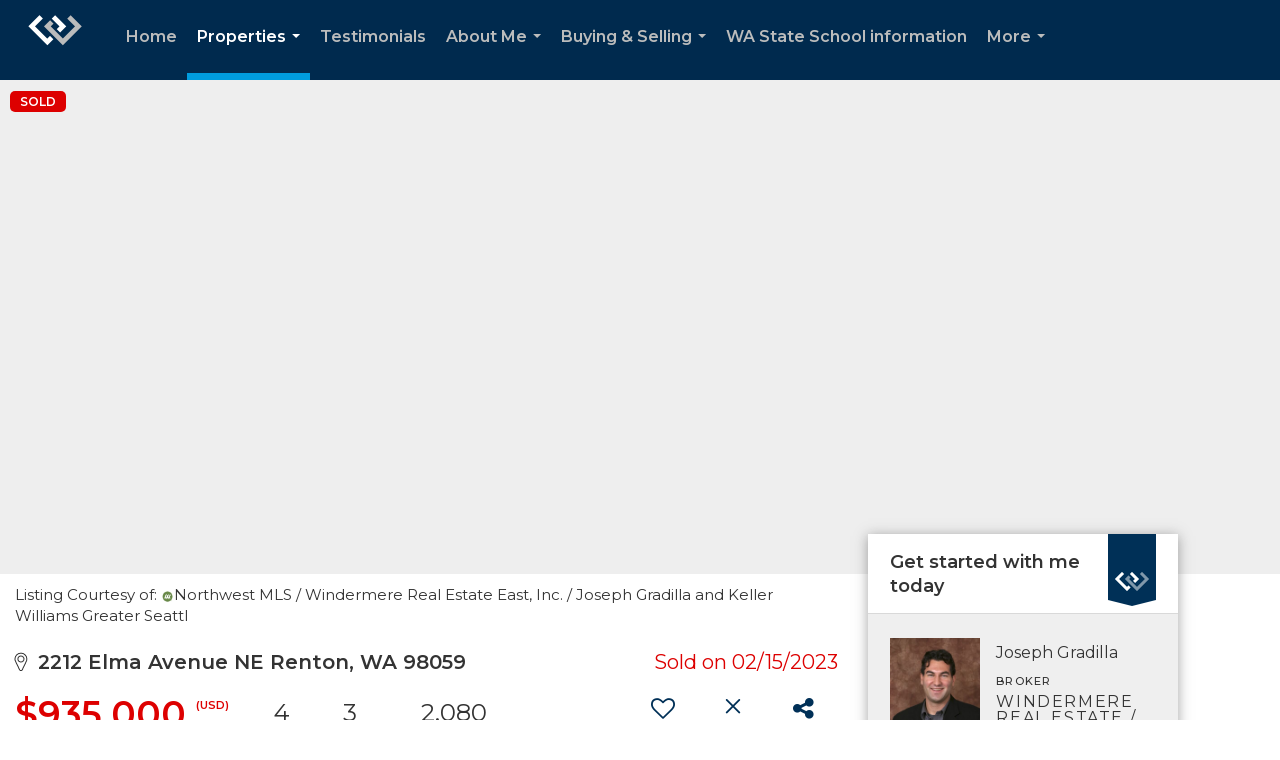

--- FILE ---
content_type: text/html; charset=UTF-8
request_url: https://gradillarealestate.com/listing/WA/Renton/2212-Elma-Ave-NE-98059/163373097
body_size: 51604
content:
<!DOCTYPE html>
            <html lang="en-US">
            <head>
                <link rel="apple-touch-icon" sizes="180x180" href="https://images-static.moxiworks.com/static/images/br/windermere/icons2/apple-touch-icon.png">
<link rel="icon" type="image/png" sizes="32x32" href="https://images-static.moxiworks.com/static/images/br/windermere/icons2/favicon-32x32.png">
<link rel="icon" type="image/png" sizes="16x16" href="https://images-static.moxiworks.com/static/images/br/windermere/icons2/favicon-16x16.png">
<link rel="mask-icon" href="https://images-static.moxiworks.com/static/images/br/windermere/icons2/safari-pinned-tab.svg" color="#003e7a">
<link rel="shortcut icon" href="https://images-static.moxiworks.com/static/images/br/windermere/icons2/favicon.ico">
<meta name="msapplication-TileColor" content="#003057">
<meta name="msapplication-TileImage" content="https://images-static.moxiworks.com/static/images/br/windermere/icons2/mstile-144x144.png">
<meta name="theme-color" content="#ffffff">                <meta name="viewport" content="width=device-width, initial-scale=1, shrink-to-fit=no" />      <meta http-equiv="X-UA-Compatible" content="IE=edge" />
      <meta name="format-detection" content="telephone=no"/>
      <meta http-equiv="content-type" content="text/html; charset=UTF-8" />
                                <link href="https://fonts.googleapis.com/css?family=Montserrat:400,400i,500,600&display=swap" rel="stylesheet">                            <script type="text/javascript">
            var Branding = new Object();
            Branding.result_list = {"fonts":[{"name":"font_1","color":"#ffffff"},{"name":"font_2","color":"#bbbbbb"},{"name":"primary_body_font","color":"#0f2b52"},{"name":"secondary_body_font","color":"#333333"},{"name":"primary_background_font","color":"#ffffff"},{"name":"secondary_background_font","color":"#bbbbbb"},{"name":"highlight_contrast_font","color":"#ffffff"},{"name":"button_font","color":"#ffffff"}],"colors":[{"name":"primary_background_color","color":"#0f2b52"},{"name":"secondary_background_color","color":"#bbbbbb"},{"name":"tertiary_background_color","color":"#0f2b52"},{"name":"button_background_color","color":"#0f2b52"},{"name":"highlight_color_1","color":"#0f2b52"},{"name":"highlight_color_2","color":"#bbbbbb"}],"images":[{"name":"LOGO_FOOTER_DARK","url":"https:\/\/svc.moxiworks.com\/service\/v1\/branding\/images\/logo_footer_black.png"},{"name":"LOGO_FOOTER_LIGHT","url":"https:\/\/svc.moxiworks.com\/service\/v1\/branding\/images\/logo_footer_white.png"},{"name":"LOGO_MAIN_DARK","url":"https:\/\/svc.moxiworks.com\/service\/v1\/branding\/images\/logo_theme_fresh.png"},{"name":"LOGO_MAIN_LIGHT","url":"https:\/\/svc.moxiworks.com\/service\/v1\/branding\/images\/logo_theme_personality.png"},{"name":"LOGO_1","url":"https:\/\/svc.moxiworks.com\/service\/v1\/branding\/images\/wre_white_156x50.png"},{"name":"LOGO_2","url":"https:\/\/svc.moxiworks.com\/service\/v1\/branding\/images\/wre_black_156x50.png"},{"name":"LOGO_3","url":"https:\/\/svc.moxiworks.com\/service\/v1\/branding\/images\/wre_color_156x53.png"},{"name":"LOGO_4","url":"https:\/\/svc.moxiworks.com\/service\/v1\/branding\/images\/wre_white_422x136.png"},{"name":"FAVICON","url":"https:\/\/svc.moxiworks.com\/service\/v1\/branding\/images\/windermere\/favicon.ico"},{"name":"MAP_HOUSE","url":"https:\/\/svc.moxiworks.com\/service\/v1\/branding\/images\/map_house.png"},{"name":"MAP_HOUSE_HIGHLIGHT","url":"https:\/\/svc.moxiworks.com\/service\/v1\/branding\/images\/map_house_highlight.png"},{"name":"MAP_HOUSE_OPEN","url":"https:\/\/svc.moxiworks.com\/service\/v1\/branding\/images\/map_house_open.png"},{"name":"MAP_HOUSE_OPEN_HIGHLIGHT","url":"https:\/\/svc.moxiworks.com\/service\/v1\/branding\/images\/map_house_open_highlight.png"},{"name":"MAP_HOUSE_SOLD","url":"https:\/\/svc.moxiworks.com\/service\/v1\/branding\/images\/map_house_sold.png"},{"name":"MAP_HOUSE_SOLD_HIGHLIGHT","url":"https:\/\/svc.moxiworks.com\/service\/v1\/branding\/images\/map_house_sold.png"}],"tendril":"false","blog_url":"http:\/\/blog.windermere.com","favicons":"<link rel=\"apple-touch-icon\" sizes=\"180x180\" href=\"https:\/\/images-static.moxiworks.com\/static\/images\/br\/windermere\/icons2\/apple-touch-icon.png\">\r\n<link rel=\"icon\" type=\"image\/png\" sizes=\"32x32\" href=\"https:\/\/images-static.moxiworks.com\/static\/images\/br\/windermere\/icons2\/favicon-32x32.png\">\r\n<link rel=\"icon\" type=\"image\/png\" sizes=\"16x16\" href=\"https:\/\/images-static.moxiworks.com\/static\/images\/br\/windermere\/icons2\/favicon-16x16.png\">\r\n<link rel=\"mask-icon\" href=\"https:\/\/images-static.moxiworks.com\/static\/images\/br\/windermere\/icons2\/safari-pinned-tab.svg\" color=\"#003e7a\">\r\n<link rel=\"shortcut icon\" href=\"https:\/\/images-static.moxiworks.com\/static\/images\/br\/windermere\/icons2\/favicon.ico\">\r\n<meta name=\"msapplication-TileColor\" content=\"#003057\">\r\n<meta name=\"msapplication-TileImage\" content=\"https:\/\/images-static.moxiworks.com\/static\/images\/br\/windermere\/icons2\/mstile-144x144.png\">\r\n<meta name=\"theme-color\" content=\"#ffffff\">","site_url":"https:\/\/www.windermere.com","blog_name":"Windermere Blog","copyright":"&copy; 2026 Windermere Real Estate","hotjar_id":"","site_name":"windermere.com","aos_config":{"landing_image_align":"no-screen","background_image":"https:\/\/i4.moxi.onl\/img-pr\/i\/1624952d15a93ea920078ffffb3d8fd3607b3726\/0_1_raw.jpg","background_pattern":"","show_background_pattern":false,"contact_cards_show_contact_cards":false,"search_results_group_by_category":false,"agent_sort":"random","office_hide_owner_contact_card":false,"office_hide_manager_contact_card":false,"office_hide_owner":false,"office_hide_manager":false,"office_hide_staff":false,"office_display_order":["owner","manager","agent","staff"],"office_group_by_category":true,"office_sort":"alphabetical_last","aos_version":"new","version":"v3","language_search":true,"show_office_image":true,"tagline":"Looking for an Agent or Office? Use the box below to find your match.","aos_office_tab_name":"Offices","aos_office_tab_name_singular":"Office","aos_agent_tab_name":"Agents","aos_agent_tab_name_singular":"Agent","aos_staff_tab_name":"Staff","aos_staff_tab_name_singular":"Staff","fast_facts_team_name":"Team Members","blank_landing_page":true,"staff_unfiltered":true,"show_specialties_filter":true,"allowed_specialties":"Luxury Advisor,Equestrian Advisor,Condo Specialist,Waterfront Specialist,Land Specialist,Commercial Specialist,Property Management Specialist"},"legal_name":"Windermere Real Estate","twitter_id":"","url_app_ad":"https:\/\/roster.windermere.com","blog_domain":"blog.windermere.com","message_css":"https:\/\/svc.moxiworks.com\/service\/v1\/branding\/windermere\/message.css","site_domain":"Windermere.com","support_url":"https:\/\/support.moxiworks.com\/hc\/en-us","url_app_cma":"https:\/\/cma.windermere.com","url_app_crm":"https:\/\/intranet.windermere.com\/worc2\/technology\/crm","url_app_hub":"https:\/\/intranet.windermere.com","url_app_svc":"https:\/\/svc.windermere.com","brand_colors":["#003057","#ffffff","#707372","#000000"],"canny_config":[],"chrome_title":"","display_name":"Windermere Real Estate","font_1_color":"#ffffff","font_2_color":"#bbbbbb","hotjar_brand":"","image_logo_1":"https:\/\/svc.moxiworks.com\/service\/v1\/branding\/images\/wre_white_156x50.png","image_logo_2":"https:\/\/svc.moxiworks.com\/service\/v1\/branding\/images\/wre_black_156x50.png","image_logo_3":"https:\/\/svc.moxiworks.com\/service\/v1\/branding\/images\/wre_color_156x53.png","image_logo_4":"https:\/\/images-static.moxiworks.com\/static\/images\/br\/windermere\/WRE_logo_REV2-160x60.png","promote_fbid":"409180732779500","url_app_base":"https:\/\/base.windermere.com","api_key_pendo":"63e676fa-cc48-45c3-46c2-0cabbcd8774e","branding_host":"https:\/\/svc.moxiworks.com","dms_site_name":"","image_favicon":"https:\/\/images-static.moxiworks.com\/static\/images\/br\/windermere\/icons2\/favicon.ico","last_modified":"2026_01_18_07_02_52","search_config":{"modes":[{"type":"map","default":false},{"type":"list","default":true}],"search_company_only_label":"Brokerage Listings only","search_default_ptypes":["1","2","3","4","5","7","9"],"default_buffer_miles":"0","default_sort_type":"10","sort_types":["1","2","10","9","5","6","3","4","13","14","11"],"exclude_pending":true,"search_type":"new","dedupe":true,"site_type_overrides":[{"site_type":"company","settings":{"default_buffer_miles":"0","exclude_pending":false,"default_sort_type":"7"},"search_default_ptypes":["1","2","3","4","5","7","9"]},{"site_type":"brokerage website","settings":{"default_buffer_miles":"0","exclude_pending":false,"default_sort_type":"10","search_default_ptypes":["1","2","3","4","5","7","9"]}},{"site_type":"present","settings":{"search_default_ptypes":["1"],"default_sort_type":"7","sort_types":["7","8","1","2","10","9","5","6","3","4","13","14","11","17,10","18,9"],"search_type":"new"}}]},"search_styles":{},"support_email":"support@windermere.com","support_phone":"2066734623","url_wcma_help":"https:\/\/moxiworks.zendesk.com\/hc\/en-us","zavvie_config":{"api_key":"Wind_nthYU7DFcUw6O5I2lhqeyCkFk","client_id":"3wnu0SqTO0","client_secret":"3wnu0SqTO0zQVpurCAvp","allow_offers":false},"aos_agent_sort":"","api_key_zillow":"X1-ZWz1e1d71hjnyj_4zss3","azure_metadata":"","bootstrap_urls":[{"url":"http:\/\/svc-devint.moxiworks.com\/service\/v1\/branding\/company\/1234567\/text_service_urls","name":"devint","environment":"devint"},{"url":"http:\/\/svc-qa.moxiworks.com\/service\/v1\/branding\/company\/1234567\/text_service_urls","name":"qa","environment":"qa"},{"url":"http:\/\/svc-st.moxiworks.com\/service\/v1\/branding\/company\/1234567\/text_service_urls","name":"staging","environment":"staging"},{"url":"http:\/\/svc.moxiworks.com\/service\/v1\/branding\/company\/1234567\/text_service_urls","name":"production","environment":"production"}],"buyside_config":{},"cas_facade_url":"https:\/\/svc.windermere.com\/service\/v1\/auth","cma_help_links":[{"url":"http:\/\/moxiworks.zendesk.com\/hc\/en-us\/sections\/201069005-Moxi-Present-TouchCMA","class":"","title":"Homepage Help","module":"homepage","target":"_blank"},{"url":"http:\/\/support.moxiworks.com\/hc\/en-us\/articles\/215821223-Seller-Subject-Property-Screen-Overview","class":"","title":"Subject Help","module":"subject","target":"_blank"},{"url":"https:\/\/support.moxiworks.com\/hc\/en-us\/articles\/211209303-Search-Screen-Using-Specific-Search-Criteria","class":"","title":"Search Help","module":"search","target":"_blank"},{"url":"http:\/\/moxiworks.zendesk.com\/hc\/en-us\/articles\/204536909-Comps-Screen-Overview","class":"","title":"Comps Help","module":"comps","target":"_blank"},{"url":"http:\/\/moxiworks.zendesk.com\/hc\/en-us\/articles\/204538349-Estimate-Screen-Overview","class":"","title":"Estimates Help","module":"estimates","target":"_blank"},{"url":"https:\/\/support.moxiworks.com\/hc\/en-us\/categories\/200391145-Present","class":"","title":"Presentation Help","module":"presentation","target":"_blank"}],"cma_pdf_covers":[1,2,3,4,5],"dms_admin_role":"SiteManager","dms_site_roles":{"user":"role_users","agent":"role_agents","manager":"role_managers","view-all":"role_viewall","office-admin":"role_officeadmins","office-owner":"role_officeowners","region-admin":"role_regionadmins","company-admin":"role_companyadmins"},"image_rpt_logo":"https:\/\/images-static.moxiworks.com\/static\/images\/br\/windermere\/WRE_logo_REV2-160x60.png","myaccount_name":"MyWindermere","pres_lux_color":"#003057","tcma_nav_color":"#ffffff","test_attribute":"test_attribute","url_app_roster":"https:\/\/roster.windermere.com","admin_site_name":"WORC","aos_office_sort":"","bing_bypass_url":"https:\/\/svc.moxiworks.com\/service\/v1\/branding\/bypass\/bing\/1234567\/bing_bypass.js","cma_pdf_footers":[1,2,3,4,5],"cma_pdf_headers":[1,2,3,4,5],"crm_service_url":"https:\/\/engage.moxiworks.com","dms_service_url":"","favicons_public":"<link rel=\"apple-touch-icon\" sizes=\"180x180\" href=\"https:\/\/images-static.moxiworks.com\/static\/images\/br\/windermere\/icons2\/apple-touch-icon.png\">\r\n<link rel=\"icon\" type=\"image\/png\" sizes=\"32x32\" href=\"https:\/\/images-static.moxiworks.com\/static\/images\/br\/windermere\/icons2\/favicon-32x32.png\">\r\n<link rel=\"icon\" type=\"image\/png\" sizes=\"16x16\" href=\"https:\/\/images-static.moxiworks.com\/static\/images\/br\/windermere\/icons2\/favicon-16x16.png\">\r\n<link rel=\"mask-icon\" href=\"https:\/\/images-static.moxiworks.com\/static\/images\/br\/windermere\/icons2\/safari-pinned-tab.svg\" color=\"#003e7a\">\r\n<link rel=\"shortcut icon\" href=\"https:\/\/images-static.moxiworks.com\/static\/images\/br\/windermere\/icons2\/favicon.ico\">\r\n<meta name=\"msapplication-TileColor\" content=\"#003057\">\r\n<meta name=\"msapplication-TileImage\" content=\"https:\/\/images-static.moxiworks.com\/static\/images\/br\/windermere\/icons2\/mstile-144x144.png\">\r\n<meta name=\"theme-color\" content=\"#ffffff\">","image_map_house":"https:\/\/svc.moxiworks.com\/service\/v1\/branding\/images\/map_house.png","rpt_service_url":"https:\/\/svc.windermere.com\/service\/rpt","username_suffix":"","analytics_config":{},"auth_bullet_list":["Save your favorite listings","Save multiple home searches","Receive email updates when new homes hit the market"],"auth_logout_urls":"[\r\n  # lfmoxi.com\r\n  \"http:\/\/ppro.lfmoxi.com\/service\/v1\/cma\/logout.json\",\r\n  \"http:\/\/base.lfmoxi.com\/sessions\/logout.json\",\r\n  \"http:\/\/svc.lfmoxi.com\/sessions\/logout.json\",\r\n  \"http:\/\/account.lfmoxi.com\/logout.json\",\r\n  \"http:\/\/engage.lfmoxi.com\/sessions\/logout.json\",\r\n\r\n  # windermere.com\r\n  \"https:\/\/account.windermere.com\/logout.json\",\r\n  \"https:\/\/crm.windermere.com\/sessions\/logout.json\",\r\n  \"http:\/\/intranet.windermere.com\/logout.json\",\r\n  \"http:\/\/cma.windermere.com\/service\/v1\/cma\/logout.json\",\r\n  \"https:\/\/base.windermere.com\/sessions\/logout.json\",\r\n  \"https:\/\/svc.windermere.com\/service\/v1\/profile\/logout.json\",\r\n  \"https:\/\/svc.windermere.com\/service\/v1\/listing\/logout.json\",\r\n  \"https:\/\/svc.windermere.com\/service\/v1\/message\/logout.json\",\r\n  \"http:\/\/svc.windermere.com\/service\/v1\/cma\/logout.json\",\r\n  \"http:\/\/documents.windermere.com\/share\/page\/dologout\",\r\n  \"https:\/\/www.windermere.com\/logout.json\",\r\n  \"http:\/\/intranet.windermere.com\/logout.json\",\r\n  \"https:\/\/roster.windermere.com\/sessions\/logout.json\",\r\n\r\n\r\n  # moxiworks.com\r\n  \"http:\/\/documents.moxiworks.com\/share\/page\/dologout\",\r\n  \"http:\/\/engage.moxiworks.com\/sessions\/logout.json\",\r\n  \"http:\/\/present.moxiworks.com\/service\/v1\/cma\/logout.json\",\r\n  \"http:\/\/base.moxiworks.com\/sessions\/logout.json\",\r\n  \"http:\/\/intranet.moxiworks.com\/logout.json\",\r\n  \"http:\/\/moxiworks.com\/admin\/logout.json\",\r\n  \"http:\/\/account.moxiworks.com\/logout.json\",\r\n  \"http:\/\/crm.moxiworks.com\/sessions\/logout.json\",\r\n  \"http:\/\/base.moxiworks.com\/sessions\/logout.json\",\r\n  \"http:\/\/svc.moxiworks.com\/service\/v1\/cma\/logout.json\",\r\n  \"http:\/\/svc.moxiworks.com\/service\/v1\/profile\/logout.json\",\r\n  \"http:\/\/svc.moxiworks.com\/service\/v1\/listing\/logout.json\",\r\n  \"http:\/\/svc.moxiworks.com\/service\/v1\/message\/logout.json\",\r\n  \"http:\/\/roster.moxiworks.com\/sessions\/logout.json\",\r\n  \"http:\/\/my.moxiworks.com\/sessions\/logout.json\",\r\n\r\n  # auth\r\n  \"https:\/\/svc-cb.touchcma.com\/service\/v1\/auth\/sessions\/logout.json\",\r\n  \"https:\/\/svc-cbrb.touchcma.com\/service\/v1\/auth\/sessions\/logout.json\",\r\n  \"https:\/\/svc.lfmoxi.com\/service\/v1\/auth\/sessions\/logout.json\",\r\n  \"https:\/\/svc.windermere.com\/service\/v1\/auth\/sessions\/logout.json\"\r\n]","background_color":"#003057","banner_image_url":"https:\/\/images-static.moxiworks.com\/static\/images\/br\/windermere\/WRE_logo_CLR-800x70.png","chrome_proxy_key":"windermere","cma_pdf_versions":[1],"domain_store_url":"","flyer_disclaimer":"<span style=\"font-size:11px;\">Information above has been obtained from public records, and the current owner(s) of the subject property. The listing broker has not independently verified the accuracy or completeness of any information obtained from sources reasonably believed by the broker to be reliable. Interested buyers should inspect the property carefully and verify all information to their own satisfaction. Windermere is committed to EQUAL HOUSING OPPORTUNITY.<\/span>","hub_redirect_url":"","image_acom_logos":[{"id":"1","active":"true","name":"Color Logo","standard_image_url":"https:\/\/images-static.moxiworks.com\/static\/images\/br\/windermere\/WRE_logo_CLR-300x112.png","small_image_url":"https:\/\/images-static.moxiworks.com\/static\/images\/br\/windermere\/WRE_icon_CLR-64x64.png","picker_background_color":""},{"id":"2","active":"true","name":"White Logo","standard_image_url":"https:\/\/images-static.moxiworks.com\/static\/images\/br\/windermere\/WRE_logo_reverse-300x112.png","small_image_url":"https:\/\/images-static.moxiworks.com\/static\/images\/br\/windermere\/WRE_icon_REV-64x64.png","picker_background_color":"#999999"},{"id":"3","active":"true","name":"Property Management Logo","standard_image_url":"https:\/\/images-static.moxiworks.com\/static\/images\/br\/windermere\/wpm_CLR-231x90.png","small_image_url":"https:\/\/images-static.moxiworks.com\/static\/images\/br\/windermere\/wpm_icon_CLR-76x60.png","picker_background_color":""},{"id":"4","active":"true","name":"Wailea Transitional Logo ","standard_image_url":"https:\/\/images-static.moxiworks.com\/static\/images\/br\/windermere\/wreWailea_new-193x35.png","small_image_url":"https:\/\/images-static.moxiworks.com\/static\/images\/br\/windermere\/WRE_icon_CLR-64x64.png","picker_background_color":""},{"id":"5","active":"true","name":"Commercial Logo","standard_image_url":"https:\/\/images-static.moxiworks.com\/static\/images\/br\/windermere\/wreCommercial_CLR-200x81.png","small_image_url":"https:\/\/images-static.moxiworks.com\/static\/images\/br\/windermere\/wreCommercial_icon_CLR-66x60.png","picker_background_color":""},{"id":"6","active":"true","name":"White Commercial Logo","standard_image_url":"https:\/\/images-static.moxiworks.com\/static\/images\/br\/windermere\/wreCommercial_REV-200x81.png","small_image_url":"https:\/\/images-static.moxiworks.com\/static\/images\/br\/windermere\/wreCommercial_icon_REV-66x60.png","picker_background_color":"#999999"},{"id":"7","active":"true","name":"Wailea Office Logo - Dark","standard_image_url":"https:\/\/images-static.moxiworks.com\/static\/images\/br\/windermere\/wreWailea_Logo_HZ_CLR.jpg","small_image_url":"https:\/\/images-static.moxiworks.com\/static\/images\/br\/windermere\/wreWailea_Logo_HZ_CLR.jpg","picker_background_color":"#999999"},{"id":"8","active":"true","name":"Wailea Office Logo - Light","standard_image_url":"https:\/\/images-static.moxiworks.com\/static\/images\/br\/windermere\/wreWailea_Logo_HZ_CLR.png","small_image_url":"https:\/\/images-static.moxiworks.com\/static\/images\/br\/windermere\/wreWailea_Logo_HZ_CLR.png","picker_background_color":"#999999"},{"id":"9","active":"true","name":"Community Association Management","standard_image_url":"https:\/\/images-static.moxiworks.com\/static\/images\/br\/windermere\/wreCommAssocMgmt_STKD_Color.png","small_image_url":"https:\/\/images-static.moxiworks.com\/static\/images\/br\/windermere\/wreCommAssocMgmt_STKD_Color.png","picker_background_color":""}],"image_email_logo":"https:\/\/images-static.moxiworks.com\/static\/images\/br\/windermere\/WRE_logo_reverse-268x100.png","image_open_house":"https:\/\/svc.moxiworks.com\/service\/v1\/branding\/images\/open_house_icon.png","nn_primary_color":"#003057","perm_role_groups":[{"id":"wn-company-admin","name":"Company Admin"},{"id":"wn-region-admin","name":"Region Admin"},{"id":"wn-office-admin","name":"Office Admin"},{"id":"wn-user","name":"User"},{"id":"wn-view-all","name":"View All"}],"search_pin_color":"#003057","store_legal_name":"MoxiWorks LLC","terms_of_use_url":"https:\/\/www.windermere.com\/company\/terms_of_use","url_profile_edit":"https:\/\/roster.windermere.com","api_key_brytecore":{"Agent Website":"bda790d9-d2d9-46a2-a47d-74ab07310a97","Brokerage Website":"a72d4cb0-4287-4a00-8f07-2e2c8e6087f2"},"api_key_walkscore":"88f230b732b2ff073fa549d718ea3f17","button_font_color":"#ffffff","chat_allowed_days":[0,1,2,3,4,5,6],"cma_default_style":"","cma_view_url_root":"https:\/\/cma.windermere.com","crm_primary_color":"","ecomm_allow_porch":"false","facebook_page_url":"http:\/\/www.facebook.com\/WindermereRealEstate","font_face_primary":"'Montserrat', Verdana, Geneva, sans-serif","google_bypass_url":"https:\/\/svc.moxiworks.com\/service\/v1\/branding\/bypass\/google\/1234567\/google_bypass.js","highlight_color_1":"#003057","highlight_color_2":"#e35205","image_acom_header":"https:\/\/images-static.moxiworks.com\/static\/images\/br\/windermere\/WRE_logo_reverse-268x100.png","locales_available":{"locales":[{"en-US":{"name":"US English","abbreviation":"EN","display_name":"English","wpml_language_code":"en","native_display_name":"English"}}],"default_locale":"en-US"},"pres_default_mode":"present","rpt_email_enabled":"false","search_icon_color":"#003057","search_link_color":"#003057","sm_latest_version":"2.0.0","static_image_host":"https:\/\/images-static.moxiworks.com\/static","upvoty_agent_uuid":"","agent_sites_colors":[],"agent_sites_images":{"homepage_default":"","directory_default":"","homepage_text_color":"","homepage_background_effect":""},"agent_sites_themes":[{"id":"responsive","name":"Responsive","custom_footer":true,"layouts":["Default","LargeImage"],"search_versions":[{"id":"moxi-search","name":"New Search"}],"move_easy":false,"search_engine_index":false,"ssl_default_on":true}],"api_key_testflight":"fad3c96afad6d90bd2eabc693f37f0db_MTcwMzk2MjAxMi0xMi0yOCAxMjozOTowOC4xMTk2OTc","buyside_auth_token":"","chrome_help_widget":"true","cma_allowed_styles":"","cma_document_alias":"Presentation","cma_onesheet_alias":"Onesheet","company_utm_source":"windermere","display_short_name":"Windermere","ecomm_allow_zillow":"true","ecomm_color_footer":"#003057","ecomm_color_header":"#003057","ecomm_email_domain":"windermere.com","entity_palette_acl":[{"*":"deny","offices":{"1111111":"allow","7907889":"allow","7909863":"allow","7917759":"allow","7933551":"allow","7944408":"allow","7949343":"allow","7961187":"allow","7967109":"allow","7969083":"allow","7975992":"allow","7977966":"allow","7978953":"allow","7982901":"allow","7994745":"allow","8001654":"allow","8004615":"allow","8009550":"allow","8010537":"allow","8016459":"allow","8033238":"allow","8037186":"allow","8043108":"allow","8057913":"allow","8067783":"allow","8072718":"allow","8073705":"allow","8087523":"allow","8090484":"allow","8093445":"allow","8095419":"allow","8098380":"allow","8102328":"allow","8105289":"allow","8109237":"allow","8112198":"allow","8113185":"allow","8115159":"allow","8122068":"allow","8123055":"allow","8149704":"allow","8151678":"allow","8153652":"allow","8158587":"allow","8160561":"allow","8162535":"allow","8171418":"allow","8184249":"allow","8187210":"allow","8189184":"allow","8191158":"allow","8193132":"allow","8197080":"allow","8201028":"allow","8204976":"allow","8210898":"allow","8237547":"allow","8243469":"allow","8249391":"allow","8252352":"allow","8259261":"allow","8264196":"allow","8277027":"allow","8285910":"allow","8296767":"allow","8317494":"allow","8328351":"allow","8334273":"allow","8344143":"allow","8347104":"allow","8348091":"allow","8353026":"allow","8355000":"allow","8356974":"allow","8382636":"allow","8403363":"allow","8417181":"allow","8431986":"allow","9645996":"allow","10400064":"allow","10699125":"allow","11136366":"allow","11191638":"allow","11265663":"allow","11413713":"allow","11582490":"allow","12297078":"allow","12450063":"allow","12647463":"allow","12665229":"allow","12702735":"allow","12930732":"allow","13211040":"allow","13290987":"allow","13794357":"allow","14876109":"allow","14879070":"allow","14941251":"allow","15372570":"allow","15502854":"allow","15554178":"allow","15777240":"allow","16056561":"allow","16057548":"allow","16138482":"allow","16177962":"allow","16183884":"allow","16184871":"allow","16727721":"allow","21111975":"allow","21401166":"allow","27792978":"allow","38795067":"allow","38796054":"allow","71579259":"allow","15106080":"allow"}}],"from_email_address":"noreply@platform.windermere.com","info_email_address":"info@windermere.com","listing_image_host":"https:\/\/i16.moxi.onl","local_logic_config":{"sjs_localcontent_options":{"distanceUnit":"imperial"},"base_map":"google","sdk_token":"","has_lazy_map":true,"sdk_sjs_token":"V3 993d2014aa29c28912614cdbf63dc5e3.82b445e3-d025-4683-a56d-c57cc67e49a1","main_section":["neighborhood-hero","neighborhood-map"],"secondary_section":["local-content","neighborhood-characteristics","neighborhood-schools","neighborhood-market-trends"],"sjs_appearance":{"theme":"day","variables":{"--ll-color-primary":"#002A4E","--ll-border-radius-small":"8px","--ll-border-radius-medium":"16px","--ll-color-primary-variant1":"#003A6E"}}},"nn_secondary_color":"#003057","pres_buyside_color":"#003057","pres_default_route":"web","pres_share_enabled":"false","privacy_policy_url":"https:\/\/www.windermere.com\/company\/privacy","store_display_name":"Windermere Real Estate","tcma_guest_account":"guest1","upvoty_agent_uuids":[],"wcma_contact_email":"support@windermere.com","aos_language_search":"true","api_key_places_tcma":"AIzaSyAuHpd3yatlp6VBiTw3NapRn5PhNsKYiBY","campaign_lead_route":"","chrome_footer_links":[{"app_id":"contact","target":"","url":"https:\/\/intranet.windermere.com\/home\/services-info\/contact-information","title":"Contact","class":""},{"app_id":"terms","target":"","url":"https:\/\/base.windermere.com\/docs\/tos","title":"Terms of Service","class":""},{"app_id":"privacy","target":"","url":"https:\/\/base.windermere.com\/docs\/privacy","title":"Privacy","class":""}],"cma_authoring_color":"#003057","cma_pres_background":"","cma_pres_line_color":"","default_agent_image":{"title":"NOIMAGE","caption":null,"raw_url":"https:\/\/i16.moxi.onl\/img-pr\/i\/b7d976b71c3fe96cd8568fab3899157c74cb7d1b\/0_2_raw.jpg","full_url":"https:\/\/i16.moxi.onl\/img-pr\/i\/b7d976b71c3fe96cd8568fab3899157c74cb7d1b\/0_2_full.jpg","small_url":"https:\/\/i16.moxi.onl\/img-pr\/i\/b7d976b71c3fe96cd8568fab3899157c74cb7d1b\/0_2_small.jpg","thumb_url":"https:\/\/i16.moxi.onl\/img-pr\/i\/b7d976b71c3fe96cd8568fab3899157c74cb7d1b\/0_2_thumb.jpg","description":null,"gallery_url":"https:\/\/i16.moxi.onl\/img-pr\/i\/b7d976b71c3fe96cd8568fab3899157c74cb7d1b\/0_2_gallery.jpg"},"forms_ui_icon_color":"#e35205","hub_link_font_color":"#003057","owner_email_address":"","palette_description":"","pres_nav_disclaimer":"Information used to prepare this report has been obtained from multiple sources, including: MLS records of pending listings and recent sales; public records; and the current owner(s) of the subject property. The broker preparing this report has not independently verified the accuracy or completeness of any information obtained from sources reasonably believed by the broker to be reliable.","present_cbx_enabled":"false","roster_app_contexts":[{"id":"document-management-system","name":"DMS","require-presence-of":"dms_service_url"},{"id":"wms-marketing-pages","name":"Intranet Pages"},{"id":"wms-marketing","name":"Intranet Admin"},{"id":"wms-svc-cma","name":"CMA"},{"id":"account-manager","name":"Account Manager"},{"id":"crm","name":"CRM"},{"id":"reports","name":"Reports"},{"id":"listing-analytics","name":"Listing Analytics"}],"sales_email_address":"support@windermere.com","search_button_color":"#003057","tcma_latest_version":"2.5.10","url_account_manager":"https:\/\/roster.windermere.com","url_wcma_edit_agent":"","wootric_account_key":"","auth_associate_agent":{"value":true,"success_message":"Account created successfully!<br><br>Welcome to MyWindermere! Get started by creating custom home searches and saving your favorite homes!<br><br>We've taken the liberty of associating you with %%display_name%% so you can collaborate with them on any of your favorite homes and easily contact them.<br><br>Happy house hunting!"},"brokerage_disclaimer":"","chrome_enable_search":"true","chrome_logo_link_url":"[\r\n  {\r\n    \"key\": \"w.com\",\r\n    \"url\": \"https:\/\/www.windermere.com\",\r\n    \"target\": \"_blank\"\r\n  }\r\n]","chrome_partner_links":[{"target":"_blank","url":"https:\/\/go.moxiworks.com\/moxi-engage\/QBSE","title":"QuickBooks Self-Employed","class":"","img":"https:\/\/images-static.moxiworks.com\/static\/images\/br\/partners\/QuickBooks-Logo-Preferred-200x42.png","description":"The accounting app for real estate agents who want to set themselves up for financial success. Users find an average of $4,340 in tax savings per year."},{"target":"_blank","url":"https:\/\/go.moxiworks.com\/MoxiWorks\/Offrs","title":"Offrs","class":"","img":"https:\/\/images-static.moxiworks.com\/static\/images\/br\/partners\/offrs-logo-on-white-178x100.png","description":"Offrs.com generates listing leads for agents and brokers leveraging predictive analytics and lead conversion marketing."},{"img":"https:\/\/images-static.moxiworks.com\/static\/images\/br\/partners\/realscout-logo-690x150.jpg","url":"https:\/\/www.realscout.com\/auth\/moxiworks\/","class":"","title":"RealScout","target":"_blank","description":"Invite your contacts, get them hooked, and convert them to committed clients with this property alert and search platform."},{"img":"https:\/\/images-static.moxiworks.com\/static\/images\/br\/partners\/LoLo-horizontal.png","url":"https:\/\/www.lolo.gifts\/integrations\/moxiworks\/oauth\/sso","class":"","title":"LoLo Gifts","target":"_blank","description":"Engage clients with local gifts. Stand out, show appreciation, and support your community at the same time."}],"cma_home_header_type":"","cma_pdf_orientations":["portrait"],"default_useful_links":[{"link_url":"https:\/\/www.windermere.com","link_name":"Windermere Real Estate","link_rss":"","link_notes":""},{"link_url":"https:\/\/www.windermere.com\/foundation","link_name":"Windermere Foundation","link_rss":"","link_notes":""}],"ecomm_color_palettes":[{"name":"White","active":true,"agent_sites_active_button_background_color":"#003057","agent_sites_active_button_font_color":"#ffffff","agent_sites_header_active_font_color":"#003057","agent_sites_header_background_color":"#ffffff","agent_sites_header_font_color":"#003057","agent_sites_icon_color":"#003057","background_color_primary":"#ffffff","background_color_tertiary":"#009cde","image_acom_header":"https:\/\/images-static.moxiworks.com\/static\/images\/br\/windermere\/WRE_logo_CLR-267x100.png","image_acom_header_alt":"https:\/\/images-static.moxiworks.com\/static\/images\/br\/windermere\/WRE_logo_CLR-267x100.png","image_acom_header_small":"https:\/\/images-static.moxiworks.com\/static\/images\/br\/windermere\/WRE_icon_CLR-64x64.png","image_acom_header_small_alt":"https:\/\/images-static.moxiworks.com\/static\/images\/br\/windermere\/WRE_icon_CLR-64x64.png","palette_allowed_products":["agent"],"uuid":"30a756c0-9e92-0132-7874-525400a7296b"},{"name":"Grey","active":true,"agent_sites_header_active_font_color_alt":"#707372","agent_sites_header_background_color":"#707372","agent_sites_header_font_color":"#ffffff","agent_sites_header_font_color_alt":"#707372","agent_sites_heading_font_color":"#222222","agent_sites_line_color":"#000000","agent_sites_link_font_color":"#222222","background_color_primary":"#707372","brand_colors":["#003057","#ffffff","#707372","#000000"],"cma_pres_button_on_color":"{\"type\":\"solid\",\"color\": \"#707372\"}","cma_pres_listing_stats_data_font_color":"#707372","cma_top_nav_dropdown_background":"{\"type\":\"solid\",\"color\": \"#707372\"}","palette_allowed_products":["agent"],"uuid":"38c0e410-9e92-0132-7875-525400a7296b"},{"name":"Black","active":true,"agent_sites_content_font_color":"#666666","agent_sites_header_background_color":"#000000","agent_sites_header_font_color_alt":"#000000","agent_sites_heading_font_color":"#333333","agent_sites_line_color":"#000000","agent_sites_link_font_color":"#000000","background_color_primary":"#000000","palette_allowed_products":["agent"],"uuid":"4073de60-9e92-0132-7876-525400a7296b"},{"name":"Windermere Property Management","active":true,"background_color":"#ffffff","background_color_primary":"#ffffff","background_color_secondary":"#ffffff","background_color_tertiary":"#ffffff","background_font_color_primary":"#003057","background_font_color_secondary":"#003057","body_font_color_primary":"#003057","button_background_color":"#003057","button_font_color":"#ffffff","chrome_auth_title_color":"#003057","chrome_header_background":"{ \"type\":\"solid\", \"color\":\"#003057\" }","cma_body_heading_font_color":"#003057","cma_button_on_background":"{ \"type\":\"solid\", \"color\":\"#003057\" }","cma_header_background":"{ \"type\":\"solid\", \"color\":\"#707372\" }","cma_header_link_font_hover_color":"#000000","cma_header_primary_font_color":"#000000","cma_header_secondary_font_color":"#000000","cma_pdf_accent_bar_color":"#003057","cma_pdf_bar_chart_bar_color":"#003057","cma_pdf_branded_box_color":"#003057","cma_pdf_branded_box_font_color":"#ffffff","cma_pdf_flyer_title_font_color":"#003057","cma_pres_background":"{ \"type\":\"solid\", \"color\":\"#003057\" }","cma_pres_bar_chart_bar_color":"#003057","cma_pres_border_color":"#003057","cma_pres_button_on_color":"{ \"type\":\"solid\", \"color\":\"#003057\" }","cma_pres_button_on_font_color":"#ffffff","cma_pres_button_on_hover_font_color":"#ffffff","cma_pres_caption_font_color":"#003057","cma_pres_chart_background_color":"#eeeeee","cma_pres_chart_grid_color":"#000000","cma_pres_chart_label_color":"#003057","cma_pres_slide_background":"{ \"type\":\"solid\", \"color\":\"#ffffff\" }","email_button_background_color":"#003057","email_content_font_color":"#000000","email_element_background_color":"#003057","email_headings_font_color":"#003057","highlight_color_1":"#003057","highlight_color_2":"#003057","highlight_slide_color_1":"#003057","highlight_slide_contrast_font_color_1":"#ffffff","image_acom_header":"https:\/\/images-static.moxiworks.com\/static\/images\/br\/windermere\/wpm_REV-168x65.png","image_acom_header_alt":"https:\/\/images-static.moxiworks.com\/static\/images\/br\/windermere\/wpm_CLR-167x65.png","image_acom_logo_light":"https:\/\/images-static.moxiworks.com\/static\/images\/br\/windermere\/wpm_CLR-167x65.png","image_cma_pdf_logo_cover":"https:\/\/images-static.moxiworks.com\/static\/images\/br\/windermere\/wpm_CLR-167x65.png","image_cma_pdf_logo_header":"https:\/\/images-static.moxiworks.com\/static\/images\/br\/windermere\/wpm_CLR-167x65.png","image_email_logo_alt":"https:\/\/images-static.moxiworks.com\/static\/images\/br\/windermere\/wpm_CLR-167x65.png","image_logo_4":"https:\/\/images-static.moxiworks.com\/static\/images\/br\/windermere\/wpm_CLR-167x65.png","image_pres_header_logo":"https:\/\/images-static.moxiworks.com\/static\/images\/br\/windermere\/wpm_CLR-167x65.png","image_rpt_logo":"https:\/\/images-static.moxiworks.com\/static\/images\/br\/windermere\/wpm_CLR-167x65.png","image_wcma_logo_header":"https:\/\/images-static.moxiworks.com\/static\/images\/br\/windermere\/wpm_CLR-167x65.png","palette_allowed_products":["*","account_mgr","presentations"],"pres_block_background_color":"#003057","pres_block_text_color":"#ffffff","pres_splash_page_background_color":"#ffffff","pres_splash_page_text_color":"#003057","presentation_logo_url":"https:\/\/images-static.moxiworks.com\/static\/images\/br\/windermere\/wpm_CLR-167x65.png","rpt_element_background_color":"#003057","rpt_element_font_color":"#ffffff","search_button_color":"#003057","search_button_font_color":"#ffffff","search_cardview_background_color":"#003057","search_pin_color":"#003057","uuid":"8dc5fa00-a45a-0134-9841-0050569c119a"},{"name":"Wailea Transitional Logo","active":false,"background_color":"#003057","background_color_primary":"#003057","background_color_secondary":"#003057","background_color_tertiary":"#003057","body_font_color_primary":"#003057","button_background_color":"#003057","chrome_header_background":"{ \"type\":\"solid\", \"color\":\"#003057\" }","cma_application_title":"Moxi Present","cma_button_on_background":"{\"type\":\"solid\",\"color\":\"#003057\"}","cma_header_background":"{\"type\":\"solid\",\"color\":\"#ffffff\"}","cma_header_link_font_hover_color":"#003057","cma_header_primary_font_color":"#003057","cma_header_secondary_font_color":"#003057","entity_palette_acl":[{"*":"deny","offices":{"12939615":"allow"}}],"image_cma_pdf_logo_cover":"https:\/\/images-static.moxiworks.com\/static\/images\/br\/windermere\/wreWailea_new-330x60.png","image_cma_pdf_logo_header":"https:\/\/images-static.moxiworks.com\/static\/images\/br\/windermere\/wreWailea_new-330x60.png","image_logo_4":"https:\/\/images-static.moxiworks.com\/static\/images\/br\/windermere\/wreWailea_new-330x60.png","image_pres_cover_logo":"https:\/\/images-static.moxiworks.com\/static\/images\/br\/windermere\/wreWailea_new-330x60.png","image_pres_splash_page_logo":"https:\/\/images-static.moxiworks.com\/static\/images\/br\/windermere\/wreWailea_new-330x60.png","image_wcma_logo_header":"https:\/\/images-static.moxiworks.com\/static\/images\/br\/windermere\/wreWailea_new-330x60.png","palette_allowed_products":["*","account_mgr","presentations"],"pres_splash_page_background_color":"#ffffff","pres_splash_page_text_color":"#003057","presentation_logo_url":"https:\/\/images-static.moxiworks.com\/static\/images\/br\/windermere\/wreWailea_new-330x60.png","uuid":"38397360-ae81-0134-9860-0050569c119a"},{"name":"Windermere Commercial","active":false,"background_color":"#ffffff","background_color_primary":"#ffffff","background_color_secondary":"#ffffff","background_color_tertiary":"#ffffff","background_font_color_primary":"#003057","background_font_color_secondary":"#003057","button_font_color":"#ffffff","chrome_auth_title_color":"#003057","cma_body_heading_font_color":"#003057","cma_button_on_background":"{ \"type\":\"solid\", \"color\":\"#003057\" }","cma_header_background":"{ \"type\":\"solid\", \"color\":\"#707372\" }","cma_header_link_font_hover_color":"#000000","cma_header_primary_font_color":"#000000","cma_header_secondary_font_color":"#000000","cma_pdf_accent_bar_color":"#003057","cma_pdf_bar_chart_bar_color":"#003057","cma_pdf_branded_box_color":"#003057","cma_pdf_branded_box_font_color":"#ffffff","cma_pres_background":"{ \"type\":\"solid\", \"color\":\"#003057\" }","cma_pres_bar_chart_bar_color":"#003057","cma_pres_border_color":"#003057","cma_pres_button_on_color":"{ \"type\":\"solid\", \"color\":\"#003057\" }","cma_pres_button_on_font_color":"#ffffff","cma_pres_button_on_hover_font_color":"#ffffff","cma_pres_caption_font_color":"#003057","cma_pres_chart_background_color":"#eeeeee","cma_pres_chart_grid_color":"#000000","cma_pres_chart_label_color":"#003057","cma_pres_slide_background":"{ \"type\":\"solid\", \"color\":\"#ffffff\" }","email_button_background_color":"#003057","email_content_font_color":"#000000","highlight_color_2":"#003057","highlight_slide_color_1":"#003057","highlight_slide_contrast_font_color_1":"#ffffff","image_acom_header":"https:\/\/images-static.moxiworks.com\/static\/images\/br\/windermere\/wreCommercial_REV-148x60.png","image_acom_header_alt":"https:\/\/images-static.moxiworks.com\/static\/images\/br\/windermere\/wreCommercial_CLR-148x60.png","image_acom_header_small":"https:\/\/images-static.moxiworks.com\/static\/images\/br\/windermere\/wreCommercial_icon_REV-66x60.png","image_acom_header_small_alt":"https:\/\/images-static.moxiworks.com\/static\/images\/br\/windermere\/wreCommercial_icon_CLR-66x60.png","image_acom_logo_dark":"https:\/\/images-static.moxiworks.com\/static\/images\/br\/windermere\/wreCommercial_CLR-148x60.png","image_acom_logo_light":"https:\/\/images-static.moxiworks.com\/static\/images\/br\/windermere\/wreCommercial_REV-148x60.png","image_cma_pdf_logo_cover":"https:\/\/images-static.moxiworks.com\/static\/images\/br\/windermere\/wreCommercial_CLR-148x60.png","image_cma_pdf_logo_header":"https:\/\/images-static.moxiworks.com\/static\/images\/br\/windermere\/wreCommercial_CLR-148x60.png","image_cma_pdf_logo_header_light":"https:\/\/images-static.moxiworks.com\/static\/images\/br\/windermere\/wreCommercial_REV-148x60.png","image_email_logo":"https:\/\/images-static.moxiworks.com\/static\/images\/br\/windermere\/wreCommercial_REV-148x60.png","image_email_logo_alt":"https:\/\/images-static.moxiworks.com\/static\/images\/br\/windermere\/wreCommercial_CLR-148x60.png","image_logo_4":"https:\/\/images-static.moxiworks.com\/static\/images\/br\/windermere\/wreCommercial_CLR-148x60.png","image_pres_header_logo":"https:\/\/images-static.moxiworks.com\/static\/images\/br\/windermere\/wreCommercial_CLR-148x60.png","image_rpt_logo":"https:\/\/images-static.moxiworks.com\/static\/images\/br\/windermere\/wreCommercial_CLR-148x60.png","image_wcma_logo_header":"https:\/\/images-static.moxiworks.com\/static\/images\/br\/windermere\/wreCommercial_CLR-148x60.png","palette_allowed_products":["*","account_mgr","presentations"],"pres_block_background_color":"#003057","pres_block_text_color":"#ffffff","pres_splash_page_background_color":"#ffffff","pres_splash_page_text_color":"#003057","presentation_logo_url":"https:\/\/images-static.moxiworks.com\/static\/images\/br\/windermere\/wreCommercial_CLR-148x60.png","rpt_element_background_color":"#003057","rpt_element_font_color":"#ffffff","search_button_color":"#003057","search_button_font_color":"#ffffff","search_cardview_background_color":"#003057","search_pin_color":"#003057","uuid":"8a0fa560-e27e-0134-98db-0050569c119a"},{"name":"UW Real Estate Office","active":true,"entity_palette_acl":[{"*":"deny","offices":{"16063470":"allow"}}],"uuid":"be66d140-3a16-0137-70bf-5254000a4153"},{"name":"Wailea Office","active":true,"background_color":"#003057","background_color_primary":"#003057","background_color_secondary":"#003057","background_color_tertiary":"#003057","body_font_color_primary":"#003057","button_background_color":"#003057","chrome_header_background":"{ \"type\":\"solid\", \"color\":\"#003057\" }","cma_application_title":"Moxi Present","cma_button_on_background":"{\"type\":\"solid\",\"color\":\"#003057\"}","cma_header_background":"{\"type\":\"solid\",\"color\":\"#ffffff\"}","cma_header_link_font_hover_color":"#003057","cma_header_primary_font_color":"#003057","cma_header_secondary_font_color":"#003057","entity_palette_acl":[{"*":"deny","offices":{"12939615":"allow"}}],"image_acom_header":"https:\/\/images-static.moxiworks.com\/static\/images\/br\/windermere\/wreWailea_Logo_HZ_CLR.jpg","image_acom_header_alt":"https:\/\/images-static.moxiworks.com\/static\/images\/br\/windermere\/wreWailea_Logo_HZ_CLR.jpg","image_acom_logo_light":"https:\/\/images-static.moxiworks.com\/static\/images\/br\/windermere\/wreWailea_Logo_HZ_CLR.jpg","image_cma_pdf_logo_cover":"https:\/\/images-static.moxiworks.com\/static\/images\/br\/windermere\/wreWailea_Logo_HZ_CLR.png","image_cma_pdf_logo_header":"https:\/\/images-static.moxiworks.com\/static\/images\/br\/windermere\/wreWailea_Logo_HZ_CLR.png","image_email_logo":"https:\/\/images-static.moxiworks.com\/static\/images\/br\/windermere\/wreWailea_Logo_HZ_CLR.png","image_logo_4":"https:\/\/images-static.moxiworks.com\/static\/images\/br\/windermere\/wreWailea_Logo_HZ_CLR.png","image_pres_cover_logo":"https:\/\/images-static.moxiworks.com\/static\/images\/br\/windermere\/wreWailea_Logo_HZ_CLR.png","image_pres_splash_page_logo":"https:\/\/images-static.moxiworks.com\/static\/images\/br\/windermere\/wreWailea_Logo_HZ_CLR.png","image_wcma_logo_header":"https:\/\/images-static.moxiworks.com\/static\/images\/br\/windermere\/wreWailea_Logo_HZ_CLR.png","palette_allowed_products":["*","account_mgr","presentations"],"pres_splash_page_background_color":"#ffffff","pres_splash_page_text_color":"#003057","presentation_logo_url":"https:\/\/images-static.moxiworks.com\/static\/images\/br\/windermere\/wreWailea_Logo_HZ_CLR.png","uuid":"6865a720-0d7b-0138-86a7-0050569c54ad"},{"name":"W Collection","active":true,"image_acom_header":"https:\/\/images-static.moxiworks.com\/static\/images\/br\/windermere\/WCollection_text_darkBG.png","image_acom_header_alt":"https:\/\/images-static.moxiworks.com\/static\/images\/br\/windermere\/WCollection_text_lightBG.png","image_acom_header_small":"https:\/\/images-static.moxiworks.com\/static\/images\/br\/windermere\/WCollection_icon_darkBG.png","image_acom_header_small_alt":"https:\/\/images-static.moxiworks.com\/static\/images\/br\/windermere\/WCollection_icon_lightBG.png","image_acom_logo_light":"https:\/\/images-static.moxiworks.com\/static\/images\/br\/windermere\/WCollection_text_darkBG.png","image_cma_pdf_logo_cover":"https:\/\/images-static.moxiworks.com\/static\/images\/br\/windermere\/WCollection_text_lightBG.png","image_cma_pdf_logo_header":"https:\/\/images-static.moxiworks.com\/static\/images\/br\/windermere\/WCollection_text_lightBG.png","image_cma_pdf_logo_header_light":"https:\/\/images-static.moxiworks.com\/static\/images\/br\/windermere\/WCollection_text_darkBG.png","image_email_logo":"https:\/\/images-static.moxiworks.com\/static\/images\/br\/windermere\/WCollection_text_lightBG.png","image_pres_cover_logo":"https:\/\/images-static.moxiworks.com\/static\/images\/br\/windermere\/WCollection_text_lightBG.png","image_pres_splash_page_logo":"https:\/\/images-static.moxiworks.com\/static\/images\/br\/windermere\/WCollection_text_darkBG.png","uuid":"2fe4d460-6fe2-0139-6bae-0050569c54ad"},{"name":"Premier Properties","active":true,"image_acom_header":"https:\/\/images-static.moxiworks.com\/static\/images\/br\/windermere\/Premier_text_darkBG.png","image_acom_header_alt":"https:\/\/images-static.moxiworks.com\/static\/images\/br\/windermere\/Premier_text_lightBG.png","image_acom_header_small":"https:\/\/images-static.moxiworks.com\/static\/images\/br\/windermere\/Premier_icon_darkBG.png","image_acom_header_small_alt":"https:\/\/images-static.moxiworks.com\/static\/images\/br\/windermere\/Premier_icon_lightBG.png","image_acom_logo_light":"https:\/\/images-static.moxiworks.com\/static\/images\/br\/windermere\/Premier_text_darkBG.png","image_cma_pdf_logo_cover":"https:\/\/images-static.moxiworks.com\/static\/images\/br\/windermere\/Premier_text_lightBG.png","image_cma_pdf_logo_header":"https:\/\/images-static.moxiworks.com\/static\/images\/br\/windermere\/Premier_text_lightBG.png","image_cma_pdf_logo_header_light":"https:\/\/images-static.moxiworks.com\/static\/images\/br\/windermere\/Premier_text_darkBG.png","image_email_logo":"https:\/\/images-static.moxiworks.com\/static\/images\/br\/windermere\/Premier_text_lightBG.png","image_pres_splash_page_logo":"https:\/\/images-static.moxiworks.com\/static\/images\/br\/windermere\/Premier_text_darkBG.png","uuid":"d79a4c20-6fe2-0139-6baf-0050569c54ad"},{"name":"ActivePipe SSO","active":true,"entity_palette_acl":[{"*":"deny","offices":{"1111111":"allow","7907889":"allow","7909863":"allow","7917759":"allow","7933551":"allow","7944408":"allow","7949343":"allow","7961187":"allow","7967109":"allow","7969083":"allow","7975992":"allow","7977966":"allow","7978953":"allow","7982901":"allow","7994745":"allow","8001654":"allow","8004615":"allow","8009550":"allow","8010537":"allow","8016459":"allow","8033238":"allow","8037186":"allow","8043108":"allow","8057913":"allow","8067783":"allow","8072718":"allow","8073705":"allow","8087523":"allow","8090484":"allow","8093445":"allow","8095419":"allow","8098380":"allow","8102328":"allow","8105289":"allow","8109237":"allow","8112198":"allow","8113185":"allow","8115159":"allow","8122068":"allow","8123055":"allow","8149704":"allow","8151678":"allow","8153652":"allow","8158587":"allow","8160561":"allow","8162535":"allow","8171418":"allow","8184249":"allow","8187210":"allow","8189184":"allow","8191158":"allow","8193132":"allow","8197080":"allow","8201028":"allow","8204976":"allow","8210898":"allow","8237547":"allow","8243469":"allow","8249391":"allow","8252352":"allow","8259261":"allow","8264196":"allow","8277027":"allow","8285910":"allow","8296767":"allow","8317494":"allow","8328351":"allow","8334273":"allow","8344143":"allow","8347104":"allow","8348091":"allow","8353026":"allow","8355000":"allow","8356974":"allow","8382636":"allow","8403363":"allow","8417181":"allow","8431986":"allow","9645996":"allow","10400064":"allow","10699125":"allow","11136366":"allow","11191638":"allow","11265663":"allow","11413713":"allow","11582490":"allow","12297078":"allow","12450063":"allow","12647463":"allow","12665229":"allow","12702735":"allow","12930732":"allow","13211040":"allow","13290987":"allow","13794357":"allow","14876109":"allow","14879070":"allow","14941251":"allow","15372570":"allow","15502854":"allow","15554178":"allow","15777240":"allow","16056561":"allow","16057548":"allow","16138482":"allow","16177962":"allow","16183884":"allow","16184871":"allow","16727721":"allow","21111975":"allow","21401166":"allow","27792978":"allow","38795067":"allow","38796054":"allow","71579259":"allow","15106080":"allow"}}],"uuid":"b7710c90-536b-013b-6de8-0050569c54ad"},{"name":"Community Association Management","active":true,"image_acom_header_alt":"https:\/\/images-static.moxiworks.com\/static\/images\/br\/windermere\/wreCommAssocMgmt_STKD_Color.png","image_acom_header_small_alt":"https:\/\/images-static.moxiworks.com\/static\/images\/br\/windermere\/wreCommAssocMgmt_STKD_Color.png","uuid":"4a6ee080-b42a-013e-defa-3af5488fdc1a"}],"ecomm_email_provider":"exchange","email_logo_max_width":"","entity_palette_rules":[{"offices":{"12939615":["6865a720-0d7b-0138-86a7-0050569c54ad"],"16063470":["be66d140-3a16-0137-70bf-5254000a4153"],"8160561":["b7710c90-536b-013b-6de8-0050569c54ad"],"7917759":["b7710c90-536b-013b-6de8-0050569c54ad"],"1111111":["b7710c90-536b-013b-6de8-0050569c54ad","d79a4c20-6fe2-0139-6baf-0050569c54ad","8dc5fa00-a45a-0134-9841-0050569c119a","2fe4d460-6fe2-0139-6bae-0050569c54ad"],"7907889":["b7710c90-536b-013b-6de8-0050569c54ad"],"15554178":["b7710c90-536b-013b-6de8-0050569c54ad"],"8285910":["b7710c90-536b-013b-6de8-0050569c54ad"],"15777240":["b7710c90-536b-013b-6de8-0050569c54ad"],"8334273":["b7710c90-536b-013b-6de8-0050569c54ad"],"12665229":["b7710c90-536b-013b-6de8-0050569c54ad"],"16727721":["b7710c90-536b-013b-6de8-0050569c54ad"],"10400064":["b7710c90-536b-013b-6de8-0050569c54ad"],"8109237":["b7710c90-536b-013b-6de8-0050569c54ad"],"8102328":["b7710c90-536b-013b-6de8-0050569c54ad"],"7975992":["b7710c90-536b-013b-6de8-0050569c54ad"],"16184871":["b7710c90-536b-013b-6de8-0050569c54ad"],"12702735":["b7710c90-536b-013b-6de8-0050569c54ad"],"16177962":["b7710c90-536b-013b-6de8-0050569c54ad"],"8151678":["b7710c90-536b-013b-6de8-0050569c54ad"],"16056561":["b7710c90-536b-013b-6de8-0050569c54ad"],"16057548":["b7710c90-536b-013b-6de8-0050569c54ad"],"15372570":["b7710c90-536b-013b-6de8-0050569c54ad"],"13794357":["b7710c90-536b-013b-6de8-0050569c54ad"],"8004615":["b7710c90-536b-013b-6de8-0050569c54ad"],"8252352":["b7710c90-536b-013b-6de8-0050569c54ad"],"16183884":["b7710c90-536b-013b-6de8-0050569c54ad"],"7994745":["b7710c90-536b-013b-6de8-0050569c54ad"],"8356974":["b7710c90-536b-013b-6de8-0050569c54ad"],"8098380":["b7710c90-536b-013b-6de8-0050569c54ad"],"13211040":["b7710c90-536b-013b-6de8-0050569c54ad"],"27792978":["b7710c90-536b-013b-6de8-0050569c54ad"],"7933551":["b7710c90-536b-013b-6de8-0050569c54ad"],"11582490":["b7710c90-536b-013b-6de8-0050569c54ad"],"8204976":["b7710c90-536b-013b-6de8-0050569c54ad"],"8277027":["b7710c90-536b-013b-6de8-0050569c54ad"],"7909863":["b7710c90-536b-013b-6de8-0050569c54ad"],"8073705":["b7710c90-536b-013b-6de8-0050569c54ad"],"8184249":["b7710c90-536b-013b-6de8-0050569c54ad"],"8417181":["b7710c90-536b-013b-6de8-0050569c54ad"],"8197080":["b7710c90-536b-013b-6de8-0050569c54ad"],"8237547":["b7710c90-536b-013b-6de8-0050569c54ad"],"8403363":["b7710c90-536b-013b-6de8-0050569c54ad"],"8382636":["b7710c90-536b-013b-6de8-0050569c54ad"],"11136366":["b7710c90-536b-013b-6de8-0050569c54ad"],"8095419":["b7710c90-536b-013b-6de8-0050569c54ad"],"8431986":["b7710c90-536b-013b-6de8-0050569c54ad"],"8191158":["b7710c90-536b-013b-6de8-0050569c54ad"],"8158587":["b7710c90-536b-013b-6de8-0050569c54ad"],"8249391":["b7710c90-536b-013b-6de8-0050569c54ad"],"8113185":["b7710c90-536b-013b-6de8-0050569c54ad"],"8355000":["b7710c90-536b-013b-6de8-0050569c54ad"],"8187210":["b7710c90-536b-013b-6de8-0050569c54ad"],"8093445":["b7710c90-536b-013b-6de8-0050569c54ad"],"7949343":["b7710c90-536b-013b-6de8-0050569c54ad"],"8353026":["b7710c90-536b-013b-6de8-0050569c54ad"],"8001654":["b7710c90-536b-013b-6de8-0050569c54ad"],"8037186":["b7710c90-536b-013b-6de8-0050569c54ad"],"8344143":["b7710c90-536b-013b-6de8-0050569c54ad"],"8243469":["b7710c90-536b-013b-6de8-0050569c54ad"],"7967109":["b7710c90-536b-013b-6de8-0050569c54ad"],"14879070":["b7710c90-536b-013b-6de8-0050569c54ad"],"8033238":["b7710c90-536b-013b-6de8-0050569c54ad"],"14876109":["b7710c90-536b-013b-6de8-0050569c54ad"],"8112198":["b7710c90-536b-013b-6de8-0050569c54ad"],"8057913":["b7710c90-536b-013b-6de8-0050569c54ad"],"8171418":["b7710c90-536b-013b-6de8-0050569c54ad"],"8210898":["b7710c90-536b-013b-6de8-0050569c54ad"],"11191638":["b7710c90-536b-013b-6de8-0050569c54ad"],"12450063":["b7710c90-536b-013b-6de8-0050569c54ad"],"12297078":["b7710c90-536b-013b-6de8-0050569c54ad"],"12930732":["b7710c90-536b-013b-6de8-0050569c54ad"],"7978953":["b7710c90-536b-013b-6de8-0050569c54ad"],"8347104":["b7710c90-536b-013b-6de8-0050569c54ad"],"8090484":["b7710c90-536b-013b-6de8-0050569c54ad"],"8123055":["b7710c90-536b-013b-6de8-0050569c54ad"],"7969083":["b7710c90-536b-013b-6de8-0050569c54ad"],"7977966":["b7710c90-536b-013b-6de8-0050569c54ad"],"8317494":["b7710c90-536b-013b-6de8-0050569c54ad"],"8259261":["b7710c90-536b-013b-6de8-0050569c54ad"],"8296767":["b7710c90-536b-013b-6de8-0050569c54ad"],"73961877":["b7710c90-536b-013b-6de8-0050569c54ad"],"15225507":["b7710c90-536b-013b-6de8-0050569c54ad"],"8072718":["b7710c90-536b-013b-6de8-0050569c54ad"],"12421440":["b7710c90-536b-013b-6de8-0050569c54ad"],"8390532":["b7710c90-536b-013b-6de8-0050569c54ad"],"14921511":["b7710c90-536b-013b-6de8-0050569c54ad"],"8177340":["b7710c90-536b-013b-6de8-0050569c54ad"],"7982901":["b7710c90-536b-013b-6de8-0050569c54ad"],"8086536":["b7710c90-536b-013b-6de8-0050569c54ad"],"8206950":["b7710c90-536b-013b-6de8-0050569c54ad"],"7941447":["b7710c90-536b-013b-6de8-0050569c54ad"],"8035212":["b7710c90-536b-013b-6de8-0050569c54ad"],"8065809":["b7710c90-536b-013b-6de8-0050569c54ad"],"8278014":["b7710c90-536b-013b-6de8-0050569c54ad"],"7929603":["b7710c90-536b-013b-6de8-0050569c54ad"],"8294793":["b7710c90-536b-013b-6de8-0050569c54ad"],"8117133":["b7710c90-536b-013b-6de8-0050569c54ad"],"8081601":["b7710c90-536b-013b-6de8-0050569c54ad"],"8162535":["b7710c90-536b-013b-6de8-0050569c54ad"],"8348091":["b7710c90-536b-013b-6de8-0050569c54ad"],"7961187":["b7710c90-536b-013b-6de8-0050569c54ad"],"8193132":["b7710c90-536b-013b-6de8-0050569c54ad"],"8149704":["b7710c90-536b-013b-6de8-0050569c54ad"],"8201028":["b7710c90-536b-013b-6de8-0050569c54ad"],"10699125":["b7710c90-536b-013b-6de8-0050569c54ad"],"21401166":["b7710c90-536b-013b-6de8-0050569c54ad"],"21111975":["b7710c90-536b-013b-6de8-0050569c54ad"],"71579259":["b7710c90-536b-013b-6de8-0050569c54ad"],"11413713":["b7710c90-536b-013b-6de8-0050569c54ad"],"13290987":["b7710c90-536b-013b-6de8-0050569c54ad"],"11265663":["b7710c90-536b-013b-6de8-0050569c54ad"],"12647463":["b7710c90-536b-013b-6de8-0050569c54ad"],"14941251":["b7710c90-536b-013b-6de8-0050569c54ad"],"8010537":["b7710c90-536b-013b-6de8-0050569c54ad"],"9645996":["b7710c90-536b-013b-6de8-0050569c54ad"],"8043108":["b7710c90-536b-013b-6de8-0050569c54ad"],"8122068":["b7710c90-536b-013b-6de8-0050569c54ad"],"8115159":["b7710c90-536b-013b-6de8-0050569c54ad"],"8189184":["b7710c90-536b-013b-6de8-0050569c54ad"],"8608659":["b7710c90-536b-013b-6de8-0050569c54ad"],"8105289":["b7710c90-536b-013b-6de8-0050569c54ad"],"8067783":["b7710c90-536b-013b-6de8-0050569c54ad"],"8087523":["b7710c90-536b-013b-6de8-0050569c54ad"],"8016459":["b7710c90-536b-013b-6de8-0050569c54ad"],"8153652":["b7710c90-536b-013b-6de8-0050569c54ad"],"8328351":["b7710c90-536b-013b-6de8-0050569c54ad"],"7944408":["b7710c90-536b-013b-6de8-0050569c54ad"],"8009550":["b7710c90-536b-013b-6de8-0050569c54ad"],"38795067":["b7710c90-536b-013b-6de8-0050569c54ad"],"15502854":["b7710c90-536b-013b-6de8-0050569c54ad"],"38796054":["b7710c90-536b-013b-6de8-0050569c54ad"],"16138482":["b7710c90-536b-013b-6de8-0050569c54ad"]}}],"html_head_append_raw":"<link href='https:\/\/fonts.googleapis.com\/css?family=Montserrat:200,300,400,400i,600' rel='stylesheet' type='text\/css'>","hub_thumb_font_color":"#ffffff","hub_title_font_color":"#003057","image_acom_logo_dark":"https:\/\/images-static.moxiworks.com\/static\/images\/br\/windermere\/WRE_logo_CLR-267x100.png","image_email_logo_alt":"https:\/\/images-static.moxiworks.com\/static\/images\/br\/windermere\/WRE_logo_CLR-267x100.png","image_favicon_public":"https:\/\/images-static.moxiworks.com\/static\/images\/br\/windermere\/icons2\/favicon.ico","image_logo_main_dark":"https:\/\/svc.moxiworks.com\/service\/v1\/branding\/images\/logo_theme_fresh.png","image_map_house_open":"https:\/\/svc.moxiworks.com\/service\/v1\/branding\/images\/map_house_open.png","image_map_house_sold":"https:\/\/svc.moxiworks.com\/service\/v1\/branding\/images\/map_house_sold.png","image_open_house_url":"https:\/\/svc.moxiworks.com\/service\/v1\/branding\/images\/open_house_icon.png","listing_switch_porch":"false","mortgage_module_type":"default","pres_chart_bar_color":"#003057","zip_autocomplete_url":"https:\/\/svc.moxiworks.com\/service\/v1\/branding\/autocomplete\/zip\/1234567\/autocomplete.js","agent_sites_font_face":"'Montserrat', Arial, Helvetica, sans-serif","background_color_dark":"#003057","chrome_auth_proxy_url":"","cma_application_title":"MoxiPresent","cma_footer_background":"","cma_header_background":"{\r\n\"type\":\"linear-gradient\",\r\n\"starting-point\":\"top\", \r\n\"color-stops\":\r\n[\r\n{\"color\":\"#003057\",\"length\":\"0%\"},\r\n{\"color\":\"#003057\",\"length\":\"100%\"}\r\n]\r\n}","cma_pres_border_color":"#ffffff","cma_tab_on_background":"","crm_application_title":"Engage","ecomm_allow_moxi_lead":"false","email_logo_max_height":"65px","image_acom_header_alt":"https:\/\/images-static.moxiworks.com\/static\/images\/br\/windermere\/WRE_logo_CLR-267x100.png","image_acom_logo_light":"https:\/\/images-static.moxiworks.com\/static\/images\/br\/windermere\/WRE_logo_reverse-268x100.png","image_logo_main_light":"https:\/\/svc.moxiworks.com\/service\/v1\/branding\/images\/logo_theme_personality.png","image_pres_cover_logo":"https:\/\/images-static.moxiworks.com\/static\/images\/br\/windermere\/WRE_logo_CLR-300x112.png","local_logic_sdk_token":"","pres_block_text_color":"#ffffff","pres_costs_disclaimer":"","presentation_logo_url":"https:\/\/images-static.moxiworks.com\/static\/images\/br\/windermere\/WRE_logo_REV2-160x60.png","search_default_ptypes":"1,2,3,4,5,7,9","search_pin_font_color":"#ffffff","show_buyer_commission":"true","show_phone_compliance":"true","store_display_address":"815 Western Avenue, Seattle, WA 98104","tcma_subscription_url":"","user_branding_allowed":"false","xpressdocs_company_id":"21windermerec","agent_sites_disclaimer":"","agent_sites_icon_color":"#003057","agent_sites_line_color":"#003057","api_key_eppraisal_name":"windermererealestate","chrome_application_url":"https:\/\/base.windermere.com","chrome_auth_ifl_config":"{error_msg: \" Forgot your password? Click the 'Reset Password' link on  and we will send a new password to your email address. If you've already done this and are still having issues, you can contact SUPPORT by submitting a request at https:\/\/support.moxiworks.com\"}","chrome_enabled_modules":[{"app_id":"home","title":"Launchpad","page_id":"home","url":"https:\/\/www.windermerelaunchpad.com\/","nav":"true","class":"","target":"","type":"link","priority":"0"},{"app_id":"cloz","title":"CRM","url":"https:\/\/intranet.windermere.com\/worc2\/technology\/crm","nav":"false","class":"","target":"","type":"link","priority":"0"},{"app_id":"presentations","title":"Present","url":"https:\/\/cma.windermere.com\/service\/cma\/wcma","nav":"true","class":"","target":"","type":"link","priority":"0"},{"app_id":"maxa","title":"Maxa","url":"https:\/\/windermere.maxadesigns.com\/users\/moxi_sso\/redirect?company_id=1234567","nav":"false","class":"","target":"_blank","type":"link","priority":"0"},{"app_id":"impress","title":"Impress","url":"https:\/\/marketing.imprev.net\/omc\/oauthLogin.ipv?provider=moxiworks&siteCode=WINDERMERE&returnUrl=https%3A%2F%2Fwindermerehub.com%2F&company_uuid=1234567","nav":"true","class":"","target":"_blank","type":"link","priority":"1"},{"app_id":"agent_website","title":"My Website","url":"https:\/\/svc.windermere.com\/service\/v1\/auth\/intranet_sessions\/agent_site","nav":"true","class":"","target":"_blank","type":"link","priority":"0"},{"app_id":"email","title":"Email","url":"https:\/\/login.microsoftonline.com\/","nav":"false","class":"","target":"_blank","type":"link","priority":"0"},{"app_id":"resources","page_id":"resources","title":"Resources","url":"https:\/\/intranet.windermere.com\/resources","nav":"false","class":"","type":"link","priority":"0"},{"app_id":"pages","title":"Pages","url":"https:\/\/intranet.windermere.com","nav":"false","class":"","target":"","type":"link","priority":"0"},{"app_id":"help","page_id":"help","title":"Help","url":"","nav":"false","class":"","target":"","type":"link","priority":"0"},{"app_id":"doc","title":"Documents","url":"http:\/\/documents.windermere.com\/share\/page\/site\/windermere\/documentlibrary?filter=recentlyAdded","nav":"false","class":"","target":"","type":"link","priority":"0"},{"app_id":"xxxdirectoryxx","title":"Directory","url":"https:\/\/www.windermere.com\/agents\/landing","nav":"false","class":"","target":"_blank","type":"link","priority":"1"},{"nav":"false","url":"https:\/\/intranet.windermere.com","type":"link","class":"","title":"Pages","app_id":"pages","target":"","priority":"0"},{"app_id":"more","title":"More","url":"","nav":"true","class":"","target":"","type":"more","priority":"0"},{"app_id":"user","title":"","nav":"true","class":"","target":"","type":"menu","priority":"0","children":[{"app_id":"settings","title":"Account Settings","url":"","nav":"true","class":"","target":"","type":"link"},{"app_id":"manage_company_only","title":"Manage Company","url":"https:\/\/roster.windermere.com\/admin","nav":"true","class":"","target":"","type":"link"},{"app_id":"manage_office_only","title":"Manage Office","url":"https:\/\/roster.windermere.com\/admin","nav":"true","class":"","target":"","type":"link"},{"app_id":"manage_region_only","title":"Manage Region","url":"https:\/\/roster.windermere.com\/admin","nav":"true","class":"","target":"","type":"link"},{"app_id":"onesheet_admin","title":"Presentation Admin","url":"https:\/\/cma.windermere.com\/service\/cma\/wcma\/en\/present\/admin","nav":"true","class":"","target":"","type":"link"},{"app_id":"agent_website","title":"Website","nav":"true","url":"#","class":"","target":"","type":"link","data":{"toggle":"modal","target":"#agent-website-modal"}},{"app_id":"logout","title":"Logout","url":"","nav":"true","class":"","target":"","type":"link"}]},{"app_id":"search","title":"","url":"","nav":"true","class":"","target":"","type":"text","priority":"0"},{"target":"_blank","url":"http:\/\/base.windermere.com\/intranet_sessions\/xpressdocs","title":"Xpressdocs","class":"","img":"https:\/\/images-static.moxiworks.com\/static\/images\/br\/partners\/xpressdocs-277x69.png","description":""}],"chrome_initial_app_url":"[\r\n  {\r\n    \"key\": \"home\",\r\n    \"url\": \"https:\/\/intranet.windermere.com\/\"\r\n  },\r\n  {\r\n    \"key\": \"intranet\",\r\n    \"url\": \"https:\/\/www.windermerehub.com\/\"\r\n  },\r\n  {\r\n    \"key\": \"crm\",\r\n    \"url\": \"https:\/\/intranet.windermere.com\/worc2\/technology\/crm\"\r\n  },\r\n  {\r\n    \"key\": \"presentations\",\r\n    \"url\": \"https:\/\/cma.windermere.com\/service\/cma\"\r\n  }\r\n]","chrome_logo_breakpoint":"","chrome_logo_max_height":"","chrome_menu_font_color":"#333333","cma_top_nav_background":"{ \"type\":\"solid\", \"color\":\"#000000\" }","cma_top_nav_font_color":"#ffffff","company_lead_source_sm":"Windermere website","default_user_image_url":"https:\/\/i16.moxi.onl\/img-pr\/i\/b7d976b71c3fe96cd8568fab3899157c74cb7d1b\/0_2_raw.jpg","external_key_leadingre":"0f039997855 username token","from_email_address_crm":"noreply@platform.windermere.com","hub_heading_font_color":"#003057","image_email_logo_store":"https:\/\/images-static.moxiworks.com\/static\/images\/br\/windermere\/WRE_logo_CLR-160x60.png","image_logo_footer_dark":"https:\/\/svc.moxiworks.com\/service\/v1\/branding\/images\/logo_footer_black.png","image_pres_header_logo":"https:\/\/images-static.moxiworks.com\/static\/images\/br\/windermere\/WRE_logo_CLR-160x60.png","image_wcma_logo_header":"https:\/\/images-static.moxiworks.com\/static\/images\/br\/windermere\/WRE_logo_REV2-160x60.png","rpt_element_font_color":"#ffffff","show_fair_housing_logo":"true","tcma_font_face_primary":"Palatino","agent_sites_added_fonts":[],"agent_sites_header_type":"","aos_office_profile_sort":"category_alphabetical_last","api_key_eppraisal_value":"5dc306d5-b638-4d38-b719-c31a9dc3243d","body_font_color_primary":"#003057","browser_upgrade_message":"To get the best possible experience using this and other websites please upgrade to a newer web browser. Newer browsers have important security updates and are generally better optimized for fast performance with modern websites. You will be able to transfer any bookmarks or favorites you have saved. Click on one of the icons below to be taken to the free download page for the selected browser.","button_background_color":"#003057","button_hover_font_color":"#ffffff","chrome_auth_title_color":"#000000","chrome_header_font_size":"18px","chrome_header_logo_path":"https:\/\/images-static.moxiworks.com\/static\/images\/br\/windermere\/WRE_logo_reverse-268x100.png","cities_autocomplete_url":"https:\/\/svc.moxiworks.com\/service\/v1\/branding\/autocomplete\/cities\/1234567\/autocomplete.js","cma_pdf_head_append_raw":"","cma_pdf_version_default":"1","company_lead_source_web":"Windermere Real Estate","ecomm_allow_custom_logo":"false","ecomm_image_header_logo":"https:\/\/images-static.moxiworks.com\/static\/images\/br\/wre_white_93x30.png","ecomm_image_signup_logo":"https:\/\/images-static.moxiworks.com\/static\/images\/br\/tcma\/logo_white_trans_bg.png","email_button_font_color":"#ffffff","enable_ml_zap_migration":"false","flyer_allowed_templates":["portrait_01","portrait_02","portrait_03","portrait_04","portrait_05","landscape_01","landscape_02"],"from_email_address_tcma":"noreply@platform.windermere.com","highlight_slide_color_1":"#003057","image_acom_footer_logos":[{"class":"","link_href":"","link_target":"_blank","small_image_url":"https:\/\/images-static.moxiworks.com\/static\/images\/br\/images\/eho-89x83.png","standard_image_url":"https:\/\/images-static.moxiworks.com\/static\/images\/br\/images\/eho-89x83.png"},{"class":"","link_href":"","link_target":"_blank","small_image_url":"https:\/\/images-static.moxiworks.com\/static\/images\/br\/images\/realtor_white-71x83.png","standard_image_url":"https:\/\/images-static.moxiworks.com\/static\/images\/br\/images\/realtor_white-71x83.png"}],"image_acom_header_logos":[{"id":"1","active":"true","name":"Color Logo","standard_image_url":"https:\/\/images-static.moxiworks.com\/static\/images\/br\/windermere\/WRE_logo_CLR-300x112.png","small_image_url":"https:\/\/images-static.moxiworks.com\/static\/images\/br\/windermere\/WRE_icon_CLR-64x64.png","picker_background_color":""},{"id":"2","active":"true","name":"White Logo","standard_image_url":"https:\/\/images-static.moxiworks.com\/static\/images\/br\/windermere\/WRE_logo_reverse-300x112.png","small_image_url":"https:\/\/images-static.moxiworks.com\/static\/images\/br\/windermere\/WRE_icon_REV-64x64.png","picker_background_color":"#999999"},{"id":"3","active":"true","name":"Property Management Logo","standard_image_url":"https:\/\/images-static.moxiworks.com\/static\/images\/br\/windermere\/wpm_CLR-231x90.png","small_image_url":"https:\/\/images-static.moxiworks.com\/static\/images\/br\/windermere\/wpm_icon_CLR-76x60.png","picker_background_color":""},{"id":"4","active":"true","name":"Wailea Transitional Logo","standard_image_url":"https:\/\/images-static.moxiworks.com\/static\/images\/br\/windermere\/wreWailea_new-193x35.png","small_image_url":"https:\/\/images-static.moxiworks.com\/static\/images\/br\/windermere\/WRE_icon_CLR-64x64.png","picker_background_color":""},{"id":"5","active":"true","name":"Commercial Logo","standard_image_url":"https:\/\/images-static.moxiworks.com\/static\/images\/br\/windermere\/wreCommercial_CLR-200x81.png","small_image_url":"https:\/\/images-static.moxiworks.com\/static\/images\/br\/windermere\/wreCommercial_icon_CLR-66x60.png","picker_background_color":""},{"id":"6","active":"true","name":"White Commercial Logo","standard_image_url":"https:\/\/images-static.moxiworks.com\/static\/images\/br\/windermere\/wreCommercial_REV-200x81.png","small_image_url":"https:\/\/images-static.moxiworks.com\/static\/images\/br\/windermere\/wreCommercial_icon_REV-66x60.png","picker_background_color":"#999999"},{"id":"7","active":"true","name":"Wailea Office Logo - Dark","standard_image_url":"https:\/\/images-static.moxiworks.com\/static\/images\/br\/windermere\/wreWailea_Logo_HZ_CLR.jpg","small_image_url":"https:\/\/images-static.moxiworks.com\/static\/images\/br\/windermere\/wreWailea_Logo_HZ_CLR.jpg","picker_background_color":"#999999"},{"id":"8","active":"true","name":"Wailea Office Logo - Light","standard_image_url":"https:\/\/images-static.moxiworks.com\/static\/images\/br\/windermere\/wreWailea_Logo_HZ_CLR.png","small_image_url":"https:\/\/images-static.moxiworks.com\/static\/images\/br\/windermere\/wreWailea_Logo_HZ_CLR.png","picker_background_color":"#999999"},{"id":"9","active":"true","name":"Community Association Management","standard_image_url":"https:\/\/images-static.moxiworks.com\/static\/images\/br\/windermere\/wreCommAssocMgmt_STKD_Color.png","small_image_url":"https:\/\/images-static.moxiworks.com\/static\/images\/br\/windermere\/wreCommAssocMgmt_STKD_Color.png","picker_background_color":""}],"image_acom_header_small":"https:\/\/images-static.moxiworks.com\/static\/images\/br\/windermere\/WRE_icon_REV-64x64.png","image_logo_footer_light":"https:\/\/svc.moxiworks.com\/service\/v1\/branding\/images\/logo_footer_white.png","luxuryColorVerticalLogo":"","luxuryWhiteVerticalLogo":"","perm_v2_contexts_online":{"dms":false,"hub":false,"www":false,"perm":false,"engage":false,"roster":false,"present":false,"reports":false},"pres_listing_disclaimer":"All information provided is deemed reliable but is not guaranteed and should be independently verified.","pres_pricing_disclaimer":"","roster_collect_language":"true","roster_new_user_message":"","site_lead_routing_rules":{},"slide_font_face_primary":"'Montserrat', Verdana, Geneva, sans-serif","states_autocomplete_url":"https:\/\/svc.moxiworks.com\/service\/v1\/branding\/autocomplete\/states\/1234567\/autocomplete.js","agent_sites_use_listtrac":"true","api_key_google_analytics":"","background_color_primary":"#003057","chrome_auth_title_header":"Windermere","chrome_footer_background":"{ \"type\":\"solid\", \"color\":\"#003057\" }","chrome_footer_font_color":"#ffffff","chrome_header_background":"{ \"type\":\"solid\", \"color\":\"#003057\" }","chrome_header_font_color":"#ffffff","chrome_help_widget_color":"#bd3859","cma_button_on_background":"{\r\n\"type\":\"linear-gradient\",\r\n\"starting-point\":\"top\", \r\n\"color-stops\":\r\n[\r\n{\"color\":\"#003057\",\"length\":\"0%\"},\r\n{\"color\":\"#003057\",\"length\":\"100%\"}\r\n]\r\n}","cma_pdf_accent_bar_color":"#003057","cma_pdf_title_font_color":"#000000","cma_pres_button_on_color":"{ \"type\":\"solid\", \"color\":\"#707372\" }","cma_pres_data_font_color":"#ffffff","cma_pres_head_append_raw":"<link href='https:\/\/fonts.googleapis.com\/css?family=Montserrat:200,300,400,400i,600' rel='stylesheet' type='text\/css'>","cma_pres_home_icon_color":"#ffffff","cma_pres_nav_arrow_color":"#ffffff","cma_pres_scrollbar_color":"","company_intranet_site_id":"windermere","crm_allowed_sync_sources":[{"key":"exchange","title":"Office365"},{"key":"gmail","title":"Gmail"}],"default_office_image_url":"https:\/\/images-static.moxiworks.com\/static\/images\/br\/office-placeholder-200x161.png","email_content_font_color":"#333333","forms_ui_flag_brand_icon":"","forms_ui_highlight_color":"#002A4E","hub_thumb_inv_font_color":"#003057","image_cma_pdf_flyer_logo":"https:\/\/images-static.moxiworks.com\/static\/images\/br\/windermere\/WRE_logo_CLR-160x60.png","image_cma_pdf_logo_cover":"https:\/\/images-static.moxiworks.com\/static\/images\/br\/windermere\/WRE_logo_CLR-160x60.png","image_cma_pdf_logo_light":"https:\/\/images-static.moxiworks.com\/static\/images\/br\/windermere\/WRE_logo_REV2-160x60.png","palette_allowed_products":["*","agent"],"pres_force_default_route":"true","pres_onesheet_disclaimer":"","pres_share_email_enabled":"true","search_button_font_color":"#ffffff","store_from_email_address":"noreply@platform.windermere.com","tcma_font_face_secondary":"Verdana","agent_sites_allowed_types":["Agent Team Website","Office Website","Office Group Website"],"background_color_tertiary":"#002A4E","body_font_color_secondary":"#333333","cma_button_off_background":"","cma_pdf_branded_box_color":"#003057","cma_pdf_font_face_primary":"'Montserrat', Verdana, Geneva, sans-serif","cma_pdf_header_background":"{ \"type\":\"solid\", \"color\":\"transparent\" }","cma_pdf_title_font_weight":"","cma_pres_button_off_color":"","cma_pres_chart_grid_color":"#ffffff","cma_pres_label_font_color":"#ffffff","cma_pres_scrollrail_color":"","cma_pres_slide_background":"","cma_pres_title_font_color":"#ffffff","cma_pres_trend_line_color":"#ffffff","email_headings_font_color":"#003057","email_signature_templates":[{"id":"agent_signature_1","name":"Left Aligned","is_default":true},{"id":"agent_signature_2","name":"Right Aligned","is_default":false},{"id":"agent_signature_3","name":"Center Aligned","is_default":false}],"email_subscription_config":[{"type":"aen","settings":{"inactivity_cutoff_days":"180"}}],"fairhousing_statement_url":"","hub_link_font_hover_color":"#003057","image_cma_pdf_logo_header":"https:\/\/images-static.moxiworks.com\/static\/images\/br\/windermere\/WRE_logo_CLR-160x60.png","image_map_house_highlight":"https:\/\/svc.moxiworks.com\/service\/v1\/branding\/images\/map_house_highlight.png","luxuryColorHorizontalLogo":"","luxuryWhiteHorizontalLogo":"","pres_loading_page_tagline":"","pres_refresh_page_message":"Recalibrating presentation","search_cluster_font_color":"#ffffff","search_company_only_label":"Brokerage Listings only","slide_font_face_secondary":"'Montserrat', Verdana, Geneva, sans-serif","standardColorVerticalLogo":"","standardWhiteVerticalLogo":"","agent_sites_default_domain":"withwre.com","background_color_secondary":"#003057","campaign_report_recipients":[],"chrome_authentication_data":"","chrome_authentication_type":"default","chrome_bottom_border_color":"","chrome_bottom_border_width":"","cma_pdf_content_font_color":"#000000","cma_pdf_heading_font_color":"#000000","cma_pres_chart_label_color":"#ffffff","company_branding_asset_key":"windermere","company_site_contact_timer":"","default_property_image_url":"https:\/\/images-static.moxiworks.com\/static\/images\/br\/windermere\/default_property_image_wre-326x250.png","ecomm_allow_custom_palette":"false","ecomm_current_palette_name":"COMPANY","hub_thumb_background_color":"#003057","image_user_cobranding_logo":"","listing_canonical_base_url":"https:\/\/www.windermere.com","reflex_feed_data_permitted":{},"search_cluster_image_large":"https:\/\/images-static.moxiworks.com\/static\/images\/br\/clusterLarge.png","search_cluster_image_small":"https:\/\/images-static.moxiworks.com\/static\/images\/br\/clusterSmall.png","testimonial_tree_widget_id":"42900","url_account_manager_legacy":"https:\/\/account.moxiworks.com","url_profile_edit_secondary":"https:\/\/roster.windermere.com","accessibility_statement_url":"https:\/\/images-static.moxiworks.com\/static\/images\/br\/AccessibilityStatement_MoxiWorks_01142020.pdf","agent_sites_head_append_raw":"<link href=\"https:\/\/fonts.googleapis.com\/css?family=Montserrat:400,400i,500,600&display=swap\" rel=\"stylesheet\">","agent_sites_link_font_color":"#003057","cma_body_heading_font_color":"#003057","cma_no_mls_assigned_message":"We are unable to detect which MLS you are associated with.","cma_pdf_bar_chart_bar_color":"#003057","cma_pdf_font_face_secondary":"'Montserrat', Verdana, Geneva, sans-serif","cma_pres_caption_font_color":"#ffffff","cma_pres_content_font_color":"#ffffff","cma_pres_heading_font_color":"#ffffff","cma_pres_slide_border_color":"","cma_pres_slide_border_style":"","cma_pres_slide_border_width":"","cma_pres_slide_shadow_color":"","cma_pres_table_border_color":"#ffffff","commercialColorVerticalLogo":"","commercialWhiteVerticalLogo":"","crm_dash_heading_text_color":"","default_directory_image_url":"https:\/\/images-static.moxiworks.com\/static\/images\/br\/windermere\/wre_color_200x65.png","email_background_font_color":"#ffffff","engage_aen_background_image":"https:\/\/images-static.moxiworks.com\/static\/images\/br\/windermere\/Neighborhood-News_header-homes-illus_lt-grey_FCFCFC-bkgrnd_final.jpg","engage_nn_report_hero_image":"https:\/\/images-static.moxiworks.com\/static\/images\/br\/windermere\/Neighborhood-News_header-homes-illus_lt-grey_FCFCFC-bkgrnd_final.jpg","external_lead_routing_rules":{},"image_acom_header_small_alt":"https:\/\/images-static.moxiworks.com\/static\/images\/br\/windermere\/WRE_icon_CLR-64x64.png","image_pres_cover_logo_light":"https:\/\/images-static.moxiworks.com\/static\/images\/br\/windermere\/WRE_logo_REV2-160x60.png","image_pres_splash_page_logo":"https:\/\/images-static.moxiworks.com\/static\/images\/br\/windermere\/WRE_logo_REV2-160x60.png","image_wcma_logo_large_light":"https:\/\/svc.moxiworks.com\/service\/v1\/branding\/images\/logo_theme_personality_615.png","pres_block_background_color":"#003057","pres_chart_bar_color_factor":"-0.1","pres_splash_page_text_color":"#ffffff","roster_new_user_button_text":"","search_cluster_image_medium":"https:\/\/images-static.moxiworks.com\/static\/images\/br\/clusterMedium.png","slide_font_face_primary_lux":"Quattrocento Sans","slide_font_face_primary_url":"","standardColorHorizontalLogo":"","standardWhiteHorizontalLogo":"","agent_sites_new_blog_enabled":"true","api_key_google_analytics_ga4":"","chrome_menu_background_color":"#ffffff","chrome_partner_links_heading":"External Links","cma_application_title_header":"","cma_dialog_header_background":"{\r\n\"type\":\"linear-gradient\",\r\n\"starting-point\":\"top\", \r\n\"color-stops\":\r\n[\r\n{\"color\":\"#003057\",\"length\":\"0%\"},\r\n{\"color\":\"#003057\",\"length\":\"100%\"}\r\n]\r\n}","cma_dialog_header_font_color":"#ffffff","cma_no_mls_available_message":"The data for this MLS has not yet been added. Please try again in the future.","cma_pdf_coverpage_disclaimer":"Information used to prepare this report has been obtained from multiple sources, including: MLS records of pending listings and recent sales; public records; and the current owner(s) of the subject property. The broker preparing this report has not independently verified the accuracy or completeness of any information obtained from sources reasonably believed by the broker to be reliable.","cma_pres_bar_chart_bar_color":"","cma_top_nav_font_hover_color":"#ffffff","company_default_palette_name":"Blue","from_email_address_campaigns":"campaigns@info.properties","hub_button_active_font_color":"#ffffff","pres_header_background_color":"#f8f8f8","pres_section_title_uppercase":"","pres_template_category_names":[{"id":"user","name":"My Templates"},{"id":"organization","name":"Organization Templates"},{"id":"region","name":"Region Templates"},{"id":"office","name":"Office Templates"},{"id":"company","name":"Brokerage Templates"}],"rpt_element_background_color":"#003057","store_customer_support_email":"support@moxiworks.com","store_customer_support_phone":"2063884789","agent_sites_footer_font_color":"#aaaaaa","agent_sites_footer_link_color":"#65a6d8","agent_sites_header_font_color":"#eeeeee","agent_sites_new_forms_enabled":"true","background_font_color_primary":"#ffffff","chrome_header_small_logo_path":"https:\/\/images-static.moxiworks.com\/static\/images\/br\/windermere\/WRE_icon_REV-64x64.png","chrome_menu_active_font_color":"#000000","cma_footer_primary_font_color":"#ffffff","cma_header_primary_font_color":"#ffffff","cma_pdf_font_face_primary_lux":"Quattrocento Sans","cma_pdf_font_face_primary_url":"","cma_pres_button_on_font_color":"","cma_pres_cover_logo_max_width":"","cma_pres_large_box_background":"","cma_pres_small_box_background":"","cma_pres_table_row_font_color":"#ffffff","commercialColorHorizontalLogo":"","commercialWhiteHorizontalLogo":"","ecomm_color_footer_link_color":"#DCDCDC","ecomm_color_footer_text_color":"#ffffff","ecomm_color_header_link_color":"#DCDCDC","ecomm_color_header_text_color":"#ffffff","email_button_background_color":"#003057","highlight_contrast_font_color":"#ffffff","pres_api_key_google_analytics":"","slide_font_face_secondary_lux":"Quattrocento Sans","slide_font_face_secondary_url":"","subscription_products_enabled":[{"subscription_id":"exchange","title":"Exchange Online","priority":"0","enterprise_license":true,"product_type_code":"ExchangeOnlineContract","subscription_type_urlslugs":"exchangeonline"},{"subscription_id":"crm","title":"Moxi Engage","priority":"3","enterprise_license":true,"product_type_code":"CRMContract","subscription_type_urlslugs":"crm"},{"subscription_id":"presentations","title":"Moxi Present","priority":"1","enterprise_license":true,"product_type_code":"WebAndTouchCMAContract","subscription_type_urlslugs":"touchcma,webcma"},{"subscription_id":"agent","title":"Agent Websites","priority":"2","enterprise_license":true,"product_type_code":"AgentWebsite","subscription_type_urlslugs":"acom"},{"subscription_id":"moxi_recruit","title":"Moxi Talent","priority":"4","enterprise_license":false,"product_type_code":"MoxiRecruit","subscription_type_urlslugs":"moxi_recruit","product_description":"Moxi Talent is a tool for finding and retaining the right people to make your brokerage successful."},{"subscription_id":"hub","title":"WORC","priority":"5","enterprise_license":true,"product_type_code":null,"subscription_type_urlslugs":null}],"wcma_applicable_version_range":"20170305-20170408","agent_sites_content_font_color":"#333333","agent_sites_heading_font_color":"#000000","agent_sites_show_cookie_banner":"false","browser_upgrade_message_public":"To get the best possible experience using this and other websites please upgrade to a newer web browser. Newer browsers have important security updates and are generally better optimized for fast performance with modern websites. You will be able to transfer any bookmarks or favorites you have saved. Click on one of the icons below to be taken to the free download page for the selected browser.","chrome_allowed_onboard_domains":[],"cma_pdf_branded_box_font_color":"#ffffff","cma_pdf_flyer_title_font_color":"#003057","cma_pres_button_off_font_color":"","cma_pres_cover_logo_max_height":"","cma_pres_home_icon_hover_color":"#ffffff","cma_pres_nav_arrow_hover_color":"#ffffff","ecomm_api_key_google_analytics":"","email_element_background_color":"#003057","forms_ui_flag_background_color":"#003057","from_email_address_agent_sites":"noreply@platform.windermere.com","hub_button_inactive_font_color":"#003057","hub_thumb_inv_background_color":"#ffffff","image_cma_pdf_background_cover":"","image_map_house_open_highlight":"https:\/\/svc.moxiworks.com\/service\/v1\/branding\/images\/map_house_open_highlight.png","image_map_house_sold_highlight":"https:\/\/svc.moxiworks.com\/service\/v1\/branding\/images\/map_house_sold.png","image_pres_lux_logo_cover_dark":"https:\/\/images-static.moxiworks.com\/static\/images\/br\/windermere\/WRE_logo_CLR-160x60.png","pres_header_primary_text_color":"#212e35","pres_onesheet_background_color":"","agent_sites_branding_attributes":[{"attributes":["background_color","background_font_color_primary","button_background_color","button_font_color","agent_sites_header_background_color","agent_sites_header_font_color","agent_sites_header_active_font_color","agent_sites_header_font_color_alt","agent_sites_header_active_font_color_alt","agent_sites_content_font_color","agent_sites_heading_font_color","agent_sites_line_color","agent_sites_link_font_color","agent_sites_active_button_background_color","agent_sites_active_button_font_color","agent_sites_inactive_button_background_color","agent_sites_inactive_button_font_color","agent_sites_icon_color","agent_sites_header_accent_color","agent_sites_footer_background_color","agent_sites_footer_font_color","agent_sites_footer_link_color","agent_sites_font_face","agent_sites_header_bottom_border_color","agent_sites_header_bottom_border_width","agent_sites_header_top_border_color","agent_sites_header_top_border_width"]}],"agent_sites_header_accent_color":"#003057","background_font_color_secondary":"#dddddd","chrome_api_key_google_analytics":"UA-67981704-3","cma_footer_secondary_font_color":"#ffffff","cma_header_secondary_font_color":"#ffffff","cma_no_mls_error_messsage_title":"MLS is Required","cma_pdf_font_face_secondary_lux":"Quattrocento Sans","cma_pdf_font_face_secondary_url":"","cma_pres_box_background_opacity":"0.05","cma_pres_chart_background_color":"","cma_pres_large_box_border_color":"#ffffff","cma_pres_small_box_border_color":"#ffffff","cma_revert_permissions_behavior":"","cma_top_nav_dropdown_background":"{ \"type\":\"solid\", \"color\":\"#666666\" }","cma_top_nav_dropdown_font_color":"#ffffff","company_site_page_contact_timer":"","default_listing_thumb_image_url":"https:\/\/images-static.moxiworks.com\/static\/images\/br\/windermere\/Coming_Soon_120x80.jpg","ecomm_color_footer_gradient_top":"#003057","ecomm_color_header_gradient_top":"#17427d","image_cma_pdf_logo_header_light":"https:\/\/images-static.moxiworks.com\/static\/images\/br\/windermere\/WRE_logo_REV2-160x60.png","image_cma_pres_background_cover":"","image_pres_lux_logo_cover_light":"https:\/\/images-static.moxiworks.com\/static\/images\/br\/windermere\/WRE_logo_REV2-160x60.png","image_pres_lux_logo_header_dark":"https:\/\/images-static.moxiworks.com\/static\/images\/br\/windermere\/WRE_logo_CLR-160x60.png","pres_loading_page_finished_text":"Presentation ready!","pres_loading_page_progress_text":"Creating your presentation","slide_font_face_primary_lux_url":"","agent_sites_page_builder_enabled":"true","agent_sites_shared_media_library":"false","chrome_header_special_font_color":"#ffffff","cma_footer_link_font_hover_color":"#ffffff","cma_header_link_font_hover_color":"#ffffff","cma_pdf_background_color_primary":"#003057","cma_pres_table_column_font_color":"#ffffff","ecomm_attr_label_user_email_moxi":"MoxiWorks Subscription Email","image_pres_lux_logo_header_light":"https:\/\/images-static.moxiworks.com\/static\/images\/br\/windermere\/WRE_logo_REV2-160x60.png","image_tcma_application_logo_dark":"https:\/\/images-static.moxiworks.com\/static\/images\/br\/tcma\/home_TouchCMA_dark.png","image_user_cobranding_logo_light":"","pres_header_secondary_text_color":"#808080","search_cardview_background_color":"#003057","agent_sites_header_font_color_alt":"#003057","cma_pdf_font_face_primary_lux_url":"","cma_pres_listing_stats_background":"","cma_pres_listing_stats_font_color":"#000000","cma_pres_small_heading_font_color":"#ffffff","crm_dash_heading_background_color":"","default_listing_gallery_image_url":"https:\/\/images-static.moxiworks.com\/static\/images\/br\/windermere\/Coming_Soon_1600x1063.jpg","default_listing_service_image_url":"https:\/\/images-static.moxiworks.com\/static\/images\/br\/windermere\/Coming_Soon_400x266.jpg","image_tcma_application_logo_light":"https:\/\/images-static.moxiworks.com\/static\/images\/br\/tcma\/home_TouchCMA.png","listing_switch_porch_own_listings":"false","pres_splash_page_background_color":"#003057","slide_font_face_secondary_lux_url":"","cma_pdf_background_color_secondary":"#003057","cma_pdf_header_vertical_line_color":"#000000","cma_pres_data_font_color_large_box":"#ffffff","cma_pres_data_font_color_small_box":"#ffffff","cma_pres_listing_thumbs_background":"","ecomm_allow_color_palette_override":"true","ecomm_color_footer_gradient_bottom":"#17427d","ecomm_color_header_gradient_bottom":"#003057","hub_button_active_background_color":"#003057","image_wcma_application_logo_header":"https:\/\/images-static.moxiworks.com\/static\/images\/br\/touchcma_logo-298x20.png","photo_gallery_default_section_list":["Entry","Living Room","Dining Room","Kitchen","Family Room","Master Bedroom","Bedrooms","Bathrooms","Rec Room","Laundry Room","Exterior","Deck","View"],"agent_sites_brand_auto_listing_base":"false","agent_sites_default_exclude_pending":"false","agent_sites_footer_background_color":"#4f4f51","agent_sites_header_background_color":"#003057","agent_sites_header_top_border_color":"transparent","agent_sites_header_top_border_width":"0","chrome_footer_link_font_hover_color":"#ffffff","chrome_header_link_font_hover_color":"#cccccc","chrome_menu_active_background_color":"#cccccc","cma_pdf_font_face_secondary_lux_url":"","cma_pres_button_on_hover_font_color":"","cma_pres_label_font_color_large_box":"#ffffff","cma_pres_label_font_color_small_box":"#ffffff","cma_pres_listing_gallery_background":"","cma_pres_table_row_background_color":"","cma_restrict_based_on_available_mls":"false","ecomm_color_footer_link_color_hover":"#ffffff","ecomm_color_header_link_color_hover":"#ffffff","pres_onesheet_image_restrict_height":"false","promote_required_brokerage_branding":"","agent_sites_active_button_font_color":"#ffffff","agent_sites_header_active_font_color":"#ffffff","cma_pdf_header_horizontal_line_color":"#000000","cma_pres_button_off_hover_font_color":"","cma_pres_comparison_image_background":"","hub_button_inactive_background_color":"#ffffff","image_cma_pdf_cover_default_portrait":"https:\/\/images-static.moxiworks.com\/static\/images\/br\/moxi\/coverpage_stock-2000x1499.jpg","agent_sites_mortgage_rate_module_show":"true","cma_pres_box_background_opacity_color":"255,255,255","cma_pres_content_font_color_large_box":"#ffffff","cma_pres_content_font_color_small_box":"#ffffff","cma_pres_heading_font_color_large_box":"#ffffff","cma_pres_heading_font_color_small_box":"#ffffff","cma_top_nav_dropdown_font_hover_color":"#dddddd","ecomm_agent_update_allowed_attributes":[{"attributes":["ecomm_current_palette_name","background_color","background_color_primary","background_color_secondary","background_color_tertiary","background_font_color_primary","background_font_color_secondary","button_background_color","highlight_color_1","highlight_color_2","button_font_color","font_1_color","font_2_color","highlight_contrast_font_color","highlight_slide_contrast_font_color_1","background_font_color_secondary","image_cma_pdf_logo_cover","image_cma_pdf_logo_header","image_wcma_logo_header","image_wcma_logo_large_light","image_logo_1","image_logo_2","image_logo_3","image_logo_4","image_logo_footer_dark","image_logo_footer_light","image_logo_main_dark","image_logo_main_light","banner_image_url","presentation_logo_url"]}],"highlight_slide_contrast_font_color_1":"#ffffff","image_cma_pdf_cover_default_landscape":"https:\/\/images-static.moxiworks.com\/static\/images\/br\/moxi\/coverpage_stock-2000x1499.jpg","rpt_monthly_subscribe_by_access_level":[],"agent_sites_header_bottom_border_color":"transparent","agent_sites_header_bottom_border_width":"0","agent_sites_inactive_button_font_color":"#000000","api_key_mobile_search_google_analytics":"UA-384279-27","cma_pres_listing_stats_data_font_color":"#707372","cma_pres_table_column_background_color":"","ecomm_attr_moxi_email_validation_regex":"(\\w*)@(\\w*)\\.(\\w*)","user_aws_lookup_for_canonical_base_url":"true","cma_pres_listing_stats_block_background":"{ \"type\":\"solid\", \"color\":\"#ffffff\" }","cma_pres_listing_stats_label_font_color":"#000000","agent_sites_header_active_font_color_alt":"#003057","cma_pres_cover_logo_with_agent_max_width":"","cma_pres_cover_logo_with_agent_max_height":"","agent_sites_active_button_background_color":"#003057","agent_sites_inactive_button_background_color":"#999999","override_display_mls_compensation_publicly":"false","cma_pdf_font_color_override_lux":"","agent_sites_indexing_rules":{},"agent_sites_sold_price_color":"#DD0000","agent_sites_vow_border_bottom_color":"#00AAC3","agent_sites_vow_button_bg_color":"#00AAC3","agent_sites_vow_button_font_color":"#FFFFFF","name":"ActivePipe SSO","active":true,"uuid":"b7710c90-536b-013b-6de8-0050569c54ad","company_features":{"vow":{"name":"Virtual Office Website","enabled":false,"description":"Virtual Office Website (VOW) - Force users to register in order see certain data or features"},"mjml":{"name":"Responsive Campaigns","enabled":true,"description":"Allow brokerages to access responsive campaigns."},"intros":{"name":"Intros","enabled":false,"description":"Allow brokerages to access Intros."},"buyside":{"name":"Buyside","enabled":false,"description":"Allow brokerages to access Buyside."},"dotloop":{"name":"Dotloop","enabled":false,"description":"Allow brokerages to access Dotloop."},"listings":{"name":"Listings","enabled":true,"description":"Whether or not to allow user access to listings. Toggles My Listings menu in Roster."},"palettes":{"name":"Templates","enabled":true,"description":"Section for user to manage company template"},"programs":{"name":"Programs","enabled":true,"description":"Allow brokerages to access Programs."},"hot_sheet":{"name":"Hot Sheet","enabled":true,"description":"Allow access to the Hot Sheet"},"leading_re":{"name":"LeadingRE","enabled":true,"description":"Allow brokerage users to access LeadingRE resources.","roster_company_feature_visible_in_ui":false},"pad_styler":{"name":"PadStyler","enabled":false,"description":"Allow access to a virtual staging tool PadStyler"},"days_to_sold":{"name":"Show Days to Sold","enabled":false,"description":"Controls whether or not \"days to sold\" market data points appear in Neighborhood News emails and Full reports"},"manage_teams":{"name":"Manage Teams","enabled":true,"description":"Allow brokerages to turn agent teams on and off."},"office_group":{"name":"Office Group","enabled":true,"description":"Enable Office Group feature"},"moxi_insights":{"name":"Moxi Insights","enabled":false,"description":"Allow brokerages to access Moxi Insights."},"real_satisfied":{"name":"RealSatisfied","enabled":false,"description":"Enable RealSatisfied widget option for websites."},"vacasa_enabled":{"name":"Vacasa","enabled":false,"description":"Activates Vasaca experience in search and websites."},"zillow_reviews":{"name":"Zillow Reviews","enabled":true,"description":"Allow users to access Zillow Reviews settings and see reviews displayed in product."},"advanced_search":{"name":"Advanced Search","enabled":true,"description":"The Advanced Search feature in Roster"},"manage_password":{"name":"Edit Password","enabled":true,"description":"Whether user has access to change their passwords."},"text_capability":{"name":"Text Notifications","enabled":true,"description":"Enable brokerages to receive text notifications."},"agent_recruiting":{"name":"Moxi Talent","enabled":false,"description":"Allow brokerages to access Moxi Talent."},"campaign_enabled":{"name":"Campaign","enabled":true,"description":"Enable Moxi Campaign for brokerages with Moxi Engage."},"direct_marketing":{"name":"Direct Marketing","enabled":false,"description":"MoxiWorks Marketing can communicate directly to agents."},"saml2_sso_button":{"name":"Office 365 Social Auth - Agent","enabled":false,"description":"Allow Agents to use social auth with Office 365 (or any other configured SAML2 login)"},"advertise_listing":{"name":"Advertise Listing","enabled":true,"description":"Advertise your Listing feature in Listing Manager"},"lead_service_area":{"name":"Lead Service Areas","enabled":true,"description":"Allow brokerages to access Lead Service Areas."},"listing_analytics":{"name":"Listing Analytics","enabled":true,"description":"Enable listing analytics feature."},"open_door_enabled":{"name":"Moxi Present - Opendoor","enabled":false,"description":"Enable Opendoor for Present."},"require_tos_login":{"name":"Require Terms of Service","enabled":true,"description":"Require agents to accept terms of service to log in"},"advertise_services":{"name":"Advertise Your Services","enabled":true,"description":"Enables Advertise Your Services."},"agent_saved_search":{"name":"Agent Saved Search","enabled":true,"description":"Enable agent's to create saved searches in Engage"},"broker_reciprocity":{"name":"Broker Reciprocity","enabled":false,"description":"Allow Broker Reciprocity logo as an available program in Flyers."},"brokerage_auto_ads":{"name":"Brokerage Automated Ads","enabled":true,"description":"Allow brokerages to set up ad campaigns that will automatically advertise their listings."},"buyer_tour_enabled":{"name":"Present Buyer Tour","enabled":true,"description":"Enable Buyer Tour in Moxi Present."},"campaigns_bcm_only":{"name":"Campaign: Brokerage Campaign Manager Only","enabled":false,"description":"Turn on to limit Campaigns access to only Brokerage Content Managers."},"google_social_auth":{"name":"Social Auth - Google for Agent","enabled":true,"description":"Allow Agents to use social auth with Google (not Google Apps)"},"legacy_custom_logo":{"name":"Legacy Custom Logo","enabled":false,"description":"Allow brokerage users to set the custom logo for the company (legacy feature)."},"pres_share_enabled":{"name":"Publish","enabled":true,"description":"Enable Moxi Publish sharing features to company Present accounts."},"presentation_admin":{"name":"Presentation Admin","enabled":true,"description":"Allow elevated company users to access the Presentation Admin."},"docusign_esignature":{"name":"Docusign E-Signature","enabled":false,"description":"Enables Docusign E-Signature"},"nn_redesign_enabled":{"name":"Customizable Neighborhood News","enabled":true,"description":"Turn on new Neighborhood News Search options"},"password_breach_ver":{"name":"Password Breach Verification","enabled":false,"description":"Enable ihavebeenpwned to check new and updated passwords for breaches."},"quantum_digital_ver":{"url":"http:\/\/app.quantumdigital.com\/assets\/php\/moxiworks\/qdoauth2.php?automail=true","name":"QuantumDigital AutoMail","enabled":false,"description":"Turn on link to AutoMail in Engage Campaigns for brokerage customers of Quantum Digital."},"ratings_and_reviews":{"name":"Ratings and Reviews","enabled":true,"description":"Enable ratings and reviews"},"roster_email_export":{"name":"Roster Export","enabled":true,"description":"Email Export in Roster. Found under Reports > Roster Export (no affect in account manager)"},"admin_account_access":{"name":"Admin Account Access","enabled":true,"description":"Admins automatically have access to all eligible agent accounts. Agents can opt-out."},"facebook_social_auth":{"name":"Social Auth - Facebook for Agent","enabled":true,"description":"Allow Agents to use social auth with Facebook"},"listing_admin_access":{"name":"Listing Admin Access","enabled":true,"description":"Allow access to Rosters Listing Admin Feature. This feature allows listing categories and builders to be associated to listings."},"presentation_reports":{"name":"Presentation Reports","enabled":true,"description":"Enable Presentation Reports feature"},"roster_organizations":{"name":"Organizations","enabled":false,"description":"This company uses multiple organizations"},"engage_team_dashboard":{"name":"Team Dashboard","enabled":false,"description":"Allow team leads to access the Team Dashboard in MoxiEngage"},"microsoft_social_auth":{"name":"Microroft Social Auth - Agent - Universal","enabled":true,"description":"Allow Agents to use social auth with any microsoft account"},"photo_gallery_enabled":{"name":"Photo Gallery","enabled":true,"description":"Allow access to Photo Gallery in Listing Management."},"roster_mortgage_rates":{"name":"Mortgage Rates","enabled":true,"description":"Roster mortgage rates under Reports > Mortgage Rates (no affect in account manager)"},"zavvie_company_access":{"name":"Zavvie Company Access","enabled":true,"description":"Zavvie activated for entire company"},"allow_nickname_display":{"name":"Allow Agent Nickname","enabled":false,"description":"Allow brokerage to use nicknames."},"brokerage_co_marketing":{"name":"Brokerage Co-Marketing","enabled":false,"description":"Allow brokerages to set up ad promotions for their agents."},"custom_email_signature":{"name":"Custom Email Signature","enabled":true,"description":"Allow access to custom email signature."},"office_content_manager":{"name":"Campaigns Office Content Manager","enabled":true,"description":"Allow campaign content to be managed at office level"},"org_presentation_admin":{"name":"Organization Presentation Admin","enabled":false,"description":"Allow Org admins to access the Org Presentation Admin."},"present_agents_offices":{"name":"Present Agent Offices","enabled":true,"description":"Allow agents to toggle the agent's office info from showing in presentation."},"email_signature_enabled":{"name":"Template Email Signature","enabled":true,"description":"Allow access to template email signatures."},"force_engage_email_sync":{"name":"Forced Engage Email Sync","enabled":false,"description":"Forces Engage sync when adding Moxi Email Address - must not be used with engage enterprise subscriptions"},"pres_share_email_enabled":{"name":"Publish Email","enabled":false,"description":"Enable email notifications of new Moxi Publish content."},"docusign_transaction_room":{"name":"Docusign Transaction Rooms","enabled":false,"description":"Allow brokerages to see\/use the Docusign Transaction Rooms integration in Engage"},"new_users_nn_weekly_email":{"name":"Neighborhood News weekly report email","enabled":false,"description":"Enable new users' Neighborhood News weekly report email"},"office_presentation_admin":{"name":"Office Presentation Admin","enabled":false,"description":"Allow office admins to access the Office Presentation Admin."},"region_presentation_admin":{"name":"Region Presentation Admin","enabled":false,"description":"Allow region admins to access the Region Presentation Admin."},"require_messaging_consent":{"name":"Require Messaging Consent","enabled":false,"description":"Consent required for electronic messaging."},"roster_office_info_export":{"name":"Office Info Export","enabled":true,"description":"Office Info Export in Roster (no affect in account manager)"},"show_in_product_marketing":{"name":"Show in-product Marketing","enabled":true,"description":"Enables in-product Marketing"},"allow_user_listing_resweep":{"name":"Resweep Listings","enabled":true,"description":"Users can resweep listing data and images for select MLSs."},"campaign_template_creation":{"name":"Campaign Template Creation","enabled":true,"description":"Enable Campaign template creation for content managers"},"roster_distribution_export":{"name":"Distribution Group Export","enabled":true,"description":"Distribution Group Export in Roster (no affect in account manager)"},"campaigns_agent_email_edits":{"name":"Campaign: Allow Agent to Edit Email Templates","enabled":true,"description":"Turn on to allow agents to edit email templates."},"google_web_user_social_auth":{"name":"Social Auth - Google for Web User","enabled":false,"description":"Allow web users to user social auth with Google (not Google Apps)"},"campaign_template_thumbnails":{"name":"Campaign Template Thumbnail","enabled":true,"description":"Enables automatic generation of email template thumbnails for campaigns."},"facebook_web_user_social_auth":{"name":"Social Auth - Facebook for Web User","enabled":false,"description":"Allow web users to use social auth with Facebook"},"use_office_canonical_base_url":{"name":"Branding: Use Office Canonical Base URL","enabled":false,"description":"Turn on to use office level canonical base url instead of company."},"allow_configuring_nickname_display":{"name":"Allow Configuration of Nicknames","enabled":false,"description":"Allow agents to configure how they want their nickname to display."},"send_advertise_your_listing_emails":{"name":"Send Advertise New Listing Emails","enabled":false,"description":"Send Advertise your Listing email when a new agent listing is added"},"zavvie_user_certification_required":{"name":"\"Zavvie Certified\" Program Required","enabled":true,"description":"Only users with \"Zavvie Certified\" Program added to their profile should be able to access this feature"},"send_advertise_your_services_emails":{"name":"Send Advertise Your Services Email","enabled":false,"description":"Send Advertise Your Services Email."},"present_custom_page_javascript_embed":{"name":"Present custom page JavaScript Embed","enabled":false,"description":"Allow JavaScript code embedding in Present custom pages."},"brokerage_auto_ads_email_notifications":{"name":"Brokerage Automated Ads: Email Notifications","enabled":true,"description":"Enable agent email notifications when an ad campaign is set up."},"show_advertise_your_listing_notifications":{"name":"Show Advertise New Listing Notifications","enabled":true,"description":"Show Advertise your Listing notifications when a new agent listing is added"},"show_advertise_your_services_notifications":{"name":"Show Advertise Your Services Notifications","enabled":false,"description":"Show Advertise Your Services Notifications."},"offer_of_buyer_comp_office_level_agent_toggle":{"name":"Allow Control over Agent Buyer Comp Editing","enabled":true,"description":"Allow  office level control for office admins to toggle Buyer Comp editing  for agents."},"restrict_permission_granting_to_company_admins":{"name":"Restrict granting admin status","enabled":true,"description":"Only company admins can grant elevated user status"}},"company_partner_attrs":[{"company_uuid":3210223,"partner_name":"LeadingRE","partner_code":"leading_re","partner_attr":{"external_id":"77578","security_id":"0f039997855","partner_code":"leading_re","salesforce_id":"","sso_attribute":"username","company_feature":"leading_re","granted_features":["hub"],"luxury_portfolio":"false","present_previews":[{"present_preview_code":"basic","present_preview_title":"About LeadingRE Presentation","present_preview_web_url":"https:\/\/present.leadingrecloud.com\/service\/cma\/presentation\/web\/436771e8-ea1f-42b1-90ef-ebb117cfcdf1","present_preview_print_url":"https:\/\/present.leadingrecloud.com\/service\/cma\/documents\/436771e8-ea1f-42b1-90ef-ebb117cfcdf1\/print?orientation=portrait","present_preview_thumb_url":"https:\/\/images-static.moxiworks.com\/static\/images\/br\/leadingre\/lre_pres_thumb1.png","present_preview_required_attr":""},{"present_preview_code":"luxury","present_preview_title":"Luxury Portfolio Presentation","present_preview_web_url":"https:\/\/present.leadingrecloud.com\/service\/cma\/presentation\/web\/8429451b-da9d-4c4b-af90-5a4070b7e034","present_preview_print_url":"https:\/\/present.leadingrecloud.com\/service\/cma\/documents\/8429451b-da9d-4c4b-af90-5a4070b7e034\/print?orientation=portrait","present_preview_thumb_url":"https:\/\/images-static.moxiworks.com\/static\/images\/br\/leadingre\/lre_pres_thumb2.png","present_preview_required_attr":"luxury_portfolio"}],"can_be_manual_affiliation":true}}],"company_attrs":{"pref_mls_ids":[1,3,2,30,31,49,47,23,40,19,527,9,10,16,6,13,35,20,8,67,51,38,359,36,63,29,373,161,50,57,32,17,14,7,18,24,28,12,215,59],"stage_to_syndication":true,"agent_website_base_url":"https:\/\/eboat.moxiworks.com"},"listing_categories":[{"code":"equestrian-NPHxz","name":"Equestrian"}],"company_uuid":"1234567","office_uuid":"8065809","agent_uuid":"dcb7557e-4ae6-4d93-9988-4a31baf71ef2","cache_key":"2026_01_18_07_02_52__branding_data_agent_uuid_dcb7557e-4ae6-4d93-9988-4a31baf71ef2_"};
        </script>
                                    <title>House for sale in Renton: 2212 Elma Avenue NE, Renton, WA 98059</title>
        <link rel="profile" href="http://gmpg.org/xfn/11" />
        <link rel="alternate" type="application/rss+xml" href="https://gradillarealestate.com/feed" title="Joseph Gradilla latest posts" />
        <link rel="pingback" href="https://gradillarealestate.com/xmlrpc.php" />
    <script type="text/javascript">var wms_root = "https://gradillarealestate.com/wp-content/plugins/mx_pages/newlistingsdetail/";var Wx = {data: {listing_detail: {"home_energy_report_year":null,"land_tenure":null,"show_brokerage":false,"alt_offices":[],"co_alt_offices":[],"originating_source_mlsid":null,"vestimate":null,"listing_categories":[],"mls_currency":"USD","mls_vow_enabled":false,"currency":"USD","above_grade_finished_area":null,"below_grade_finished_area":null,"living_area":2080,"broker_contact_attribution":null,"above_grade_unfinished_area":null,"below_grade_unfinished_area":null,"buyer_commission_type":null,"buyer_commission_value":null,"building_area":2080,"vendor_last_modified_date":"2023-02-16T04:13:11.810-08:00","listingofficephonenumber":"425-455-9800","on_market":false,"mls_listing_url":null,"view":true,"gallery":false,"listingid":163373097,"title":"Summerwind Area Residential","office":{"name":"Bellevue West","url":"http:\/\/bellevuewest.withwre.com\/","uuid":8065809,"fax":"(425) 454-8620","company":"Windermere","image":{"caption":null,"title":"NOIMAGE","full_url":null,"thumb_url":null,"small_url":null,"gallery_url":null,"special_thumb_url":null,"description":null},"email":"bwstaff@windermere.com","phone":"(425) 455-9800","location":{"country_code":"US","zip":"98005","address":"150 120th Ave NE,  Building F","latitude":"47.612047","longitude":"-122.1796884","state":"WA","city":"Bellevue","address2":"Suite 200","county":null},"legal":"Windermere Real Estate  East, Inc.","hide":false,"company_uuid":1234567,"external_id":"6","alt_phone":"","commercialurl":null,"bios_url":null,"twitter":null,"timezone":"Pacific Time (US & Canada)","linked_in":null,"google_plus":null,"facebook":"","region":[{"facebook":null,"region_name":"WESTERN WASHINGTON","region_uuid":"WRE00000000000100_WWA","region_hide":false,"region_hide_internal":false,"region_active":true,"organization":{"organization_hide":false,"organization_hide_internal":false,"organization_active":true,"facebook":null,"organization_name":"Windermere Real Estate","organization_code":"101","organization_uuid":"WRE00000000000100"}}],"hide_internal":false,"fast_facts":true,"company_external_id":null,"display_mailing_address_to_public":false,"url_slug":"bellevue-west"},"display_sqft":"2,080","display_price":"$935,000","price":935000,"features":[{"featureid":71,"subfeatures":[{"subfeature_name":"Wood","subfeatureid":696056}],"feature_description":"Exterior Features","feature_name":"Exterior"},{"featureid":66,"subfeatures":[{"subfeature_name":"Hardwood","subfeatureid":696079},{"subfeature_name":"Vinyl","subfeatureid":696082},{"subfeature_name":"Carpet","subfeatureid":707594},{"subfeature_name":"Laminate","subfeatureid":709721},{"subfeature_name":"Ceramic Tile","subfeatureid":22120800}],"feature_description":"Flooring","feature_name":"Flooring"},{"featureid":53,"subfeatures":[{"subfeature_name":"Built-In Vacuum","subfeatureid":696099},{"subfeature_name":"Dining Room","subfeatureid":696102},{"subfeature_name":"Dishwasher","subfeatureid":701923},{"subfeature_name":"Microwave","subfeatureid":702624},{"subfeature_name":"Disposal","subfeatureid":704131},{"subfeature_name":"Hardwood","subfeatureid":704576},{"subfeature_name":"Refrigerator","subfeatureid":709174},{"subfeature_name":"Double Pane\/Storm Window","subfeatureid":21694291},{"subfeature_name":"Laminate Hardwood","subfeatureid":21694312},{"subfeature_name":"Bath Off Primary","subfeatureid":21694322},{"subfeature_name":"Wall to Wall Carpet","subfeatureid":22120788},{"subfeature_name":"Skylight(s)","subfeatureid":22120789},{"subfeature_name":"Vaulted Ceiling(s)","subfeatureid":22120790},{"subfeature_name":"Stove\/Range","subfeatureid":22120791},{"subfeature_name":"Ceramic Tile","subfeatureid":22120801},{"subfeature_name":"Ceiling Fan(s)","subfeatureid":22120802},{"subfeature_name":"Water Heater","subfeatureid":22120803},{"subfeature_name":"Walk-In Closet(s)","subfeatureid":22120814},{"subfeature_name":"Central A\/C","subfeatureid":22120830},{"subfeature_name":"Forced Air","subfeatureid":22813803}],"feature_description":"Interior Features","feature_name":"Interior"},{"featureid":63,"subfeatures":[{"subfeature_name":"Curbs","subfeatureid":696131},{"subfeature_name":"Sidewalk","subfeatureid":696145},{"subfeature_name":"Paved","subfeatureid":719777}],"feature_description":"Lot Features","feature_name":"Lot"},{"featureid":51,"subfeatures":[{"subfeature_name":"Composition","subfeatureid":696159}],"feature_description":"Roof Description","feature_name":"Roof"},{"featureid":60,"subfeatures":[{"subfeature_name":"Deck","subfeatureid":696192},{"subfeature_name":"Fenced-Fully","subfeatureid":696196},{"subfeature_name":"Gas Available","subfeatureid":696198},{"subfeature_name":"Electric Car Charging","subfeatureid":3439833},{"subfeature_name":"Outbuildings","subfeatureid":22120793},{"subfeature_name":"Cable Tv","subfeatureid":22120815},{"subfeature_name":"High Speed Internet","subfeatureid":22120836},{"subfeature_name":"Green House","subfeatureid":22121041}],"feature_description":"Site Features","feature_name":"Site"},{"featureid":57,"subfeatures":[{"subfeature_name":"Tri-Level","subfeatureid":696232}],"feature_description":"Building Style","feature_name":"Style"},{"featureid":59,"subfeatures":[{"subfeature_name":"Territorial","subfeatureid":696252}],"feature_description":"View Information","feature_name":"Views"},{"featureid":54,"subfeatures":[{"subfeature_name":"1","subfeatureid":707344},{"subfeature_name":"Wood Burning","subfeatureid":731758}],"feature_description":"Fireplace Information","feature_name":"Fireplace"},{"featureid":56,"subfeatures":[{"subfeature_name":"Poured Concrete","subfeatureid":733473}],"feature_description":"Foundation Information","feature_name":"Foundation"},{"featureid":58,"subfeatures":[{"subfeature_name":"Conventional","subfeatureid":733506},{"subfeature_name":"Cash Out","subfeatureid":22120795}],"feature_description":"Terms Information","feature_name":"Terms"},{"featureid":115,"subfeatures":[{"subfeature_name":"Residential","subfeatureid":21694295}],"feature_description":"Property Subtype","feature_name":"Propertysubtype"},{"featureid":74,"subfeatures":[{"subfeature_name":"Community: Ccrs","subfeatureid":21694315},{"subfeature_name":"Community: Park","subfeatureid":21694318},{"subfeature_name":"Community: Playground","subfeatureid":21694319},{"subfeature_name":"Community: Athletic Court","subfeatureid":21694546}],"feature_description":"Features Information","feature_name":"Features"},{"featureid":75,"subfeatures":[{"subfeature_name":"Attached Garage","subfeatureid":21694324}],"feature_description":"Parking Description","feature_name":"Parkingdesc"},{"featureid":65,"subfeatures":[{"subfeature_name":"Finished","subfeatureid":21694371}],"feature_description":"Basement","feature_name":"Basement"},{"featureid":82,"subfeatures":[{"subfeature_name":"Summerwind","subfeatureid":21699370}],"feature_description":"Building Name","feature_name":"Buildingname"},{"featureid":72,"subfeatures":[{"subfeature_name":"Sewer Connected","subfeatureid":22120805}],"feature_description":"Sewer Description","feature_name":"Sewer"},{"featureid":64,"subfeatures":[{"subfeature_name":"Natural Gas","subfeatureid":22120807}],"feature_description":"Fuel Information","feature_name":"Fuel"}],"location":{"country_code":"US","zip":"98059","address":"2212 Elma Avenue NE","latitude":"47.5113703","longitude":"-122.1543458","state":"WA","city":"Renton","address2":null,"county":"King County"},"images":[{"full_url":"https:\/\/i4.moxi.onl\/img-pr-001633\/psm\/b9042c0070261de5b65ed0da79c5396b495d494d\/0_2_full.jpg","small_url":"https:\/\/i4.moxi.onl\/img-pr-001633\/psm\/b9042c0070261de5b65ed0da79c5396b495d494d\/0_2_small.jpg","gallery_url":"https:\/\/i4.moxi.onl\/img-pr-001633\/psm\/b9042c0070261de5b65ed0da79c5396b495d494d\/0_2_gallery.jpg","thumb_url":"https:\/\/i4.moxi.onl\/img-pr-001633\/psm\/b9042c0070261de5b65ed0da79c5396b495d494d\/0_2_thumb.jpg","raw_url":"https:\/\/i4.moxi.onl\/img-pr-001633\/psm\/b9042c0070261de5b65ed0da79c5396b495d494d\/0_2_raw.jpg","main_image":false,"title":"","height":1067,"width":1600,"has_gallery":false,"embedded":"","special_thumb_url":null,"mime_type":"image\/jpeg","caption":"","description":""},{"full_url":"https:\/\/i5.moxi.onl\/img-pr-001633\/psm\/b9042c0070261de5b65ed0da79c5396b495d494d\/1_2_full.jpg","small_url":"https:\/\/i5.moxi.onl\/img-pr-001633\/psm\/b9042c0070261de5b65ed0da79c5396b495d494d\/1_2_small.jpg","gallery_url":"https:\/\/i5.moxi.onl\/img-pr-001633\/psm\/b9042c0070261de5b65ed0da79c5396b495d494d\/1_2_gallery.jpg","thumb_url":"https:\/\/i5.moxi.onl\/img-pr-001633\/psm\/b9042c0070261de5b65ed0da79c5396b495d494d\/1_2_thumb.jpg","raw_url":"https:\/\/i5.moxi.onl\/img-pr-001633\/psm\/b9042c0070261de5b65ed0da79c5396b495d494d\/1_2_raw.jpg","main_image":false,"title":"","height":1066,"width":1600,"has_gallery":false,"embedded":"","special_thumb_url":null,"mime_type":"image\/jpeg","caption":"","description":""},{"full_url":"https:\/\/i6.moxi.onl\/img-pr-001633\/psm\/b9042c0070261de5b65ed0da79c5396b495d494d\/2_2_full.jpg","small_url":"https:\/\/i6.moxi.onl\/img-pr-001633\/psm\/b9042c0070261de5b65ed0da79c5396b495d494d\/2_2_small.jpg","gallery_url":"https:\/\/i6.moxi.onl\/img-pr-001633\/psm\/b9042c0070261de5b65ed0da79c5396b495d494d\/2_2_gallery.jpg","thumb_url":"https:\/\/i6.moxi.onl\/img-pr-001633\/psm\/b9042c0070261de5b65ed0da79c5396b495d494d\/2_2_thumb.jpg","raw_url":"https:\/\/i6.moxi.onl\/img-pr-001633\/psm\/b9042c0070261de5b65ed0da79c5396b495d494d\/2_2_raw.jpg","main_image":false,"title":"","height":1067,"width":1600,"has_gallery":false,"embedded":"","special_thumb_url":null,"mime_type":"image\/jpeg","caption":"","description":""},{"full_url":"https:\/\/i7.moxi.onl\/img-pr-001633\/psm\/b9042c0070261de5b65ed0da79c5396b495d494d\/3_2_full.jpg","small_url":"https:\/\/i7.moxi.onl\/img-pr-001633\/psm\/b9042c0070261de5b65ed0da79c5396b495d494d\/3_2_small.jpg","gallery_url":"https:\/\/i7.moxi.onl\/img-pr-001633\/psm\/b9042c0070261de5b65ed0da79c5396b495d494d\/3_2_gallery.jpg","thumb_url":"https:\/\/i7.moxi.onl\/img-pr-001633\/psm\/b9042c0070261de5b65ed0da79c5396b495d494d\/3_2_thumb.jpg","raw_url":"https:\/\/i7.moxi.onl\/img-pr-001633\/psm\/b9042c0070261de5b65ed0da79c5396b495d494d\/3_2_raw.jpg","main_image":false,"title":"","height":1067,"width":1600,"has_gallery":false,"embedded":"","special_thumb_url":null,"mime_type":"image\/jpeg","caption":"","description":""},{"full_url":"https:\/\/i8.moxi.onl\/img-pr-001633\/psm\/b9042c0070261de5b65ed0da79c5396b495d494d\/4_2_full.jpg","small_url":"https:\/\/i8.moxi.onl\/img-pr-001633\/psm\/b9042c0070261de5b65ed0da79c5396b495d494d\/4_2_small.jpg","gallery_url":"https:\/\/i8.moxi.onl\/img-pr-001633\/psm\/b9042c0070261de5b65ed0da79c5396b495d494d\/4_2_gallery.jpg","thumb_url":"https:\/\/i8.moxi.onl\/img-pr-001633\/psm\/b9042c0070261de5b65ed0da79c5396b495d494d\/4_2_thumb.jpg","raw_url":"https:\/\/i8.moxi.onl\/img-pr-001633\/psm\/b9042c0070261de5b65ed0da79c5396b495d494d\/4_2_raw.jpg","main_image":false,"title":"","height":1067,"width":1600,"has_gallery":false,"embedded":"","special_thumb_url":null,"mime_type":"image\/jpeg","caption":"","description":""},{"full_url":"https:\/\/i9.moxi.onl\/img-pr-001633\/psm\/b9042c0070261de5b65ed0da79c5396b495d494d\/5_2_full.jpg","small_url":"https:\/\/i9.moxi.onl\/img-pr-001633\/psm\/b9042c0070261de5b65ed0da79c5396b495d494d\/5_2_small.jpg","gallery_url":"https:\/\/i9.moxi.onl\/img-pr-001633\/psm\/b9042c0070261de5b65ed0da79c5396b495d494d\/5_2_gallery.jpg","thumb_url":"https:\/\/i9.moxi.onl\/img-pr-001633\/psm\/b9042c0070261de5b65ed0da79c5396b495d494d\/5_2_thumb.jpg","raw_url":"https:\/\/i9.moxi.onl\/img-pr-001633\/psm\/b9042c0070261de5b65ed0da79c5396b495d494d\/5_2_raw.jpg","main_image":false,"title":"","height":1067,"width":1600,"has_gallery":false,"embedded":"","special_thumb_url":null,"mime_type":"image\/jpeg","caption":"","description":""},{"full_url":"https:\/\/i10.moxi.onl\/img-pr-001633\/psm\/b9042c0070261de5b65ed0da79c5396b495d494d\/6_2_full.jpg","small_url":"https:\/\/i10.moxi.onl\/img-pr-001633\/psm\/b9042c0070261de5b65ed0da79c5396b495d494d\/6_2_small.jpg","gallery_url":"https:\/\/i10.moxi.onl\/img-pr-001633\/psm\/b9042c0070261de5b65ed0da79c5396b495d494d\/6_2_gallery.jpg","thumb_url":"https:\/\/i10.moxi.onl\/img-pr-001633\/psm\/b9042c0070261de5b65ed0da79c5396b495d494d\/6_2_thumb.jpg","raw_url":"https:\/\/i10.moxi.onl\/img-pr-001633\/psm\/b9042c0070261de5b65ed0da79c5396b495d494d\/6_2_raw.jpg","main_image":false,"title":"","height":1066,"width":1600,"has_gallery":false,"embedded":"","special_thumb_url":null,"mime_type":"image\/jpeg","caption":"","description":""},{"full_url":"https:\/\/i11.moxi.onl\/img-pr-001633\/psm\/b9042c0070261de5b65ed0da79c5396b495d494d\/7_2_full.jpg","small_url":"https:\/\/i11.moxi.onl\/img-pr-001633\/psm\/b9042c0070261de5b65ed0da79c5396b495d494d\/7_2_small.jpg","gallery_url":"https:\/\/i11.moxi.onl\/img-pr-001633\/psm\/b9042c0070261de5b65ed0da79c5396b495d494d\/7_2_gallery.jpg","thumb_url":"https:\/\/i11.moxi.onl\/img-pr-001633\/psm\/b9042c0070261de5b65ed0da79c5396b495d494d\/7_2_thumb.jpg","raw_url":"https:\/\/i11.moxi.onl\/img-pr-001633\/psm\/b9042c0070261de5b65ed0da79c5396b495d494d\/7_2_raw.jpg","main_image":false,"title":"","height":1067,"width":1600,"has_gallery":false,"embedded":"","special_thumb_url":null,"mime_type":"image\/jpeg","caption":"","description":""},{"full_url":"https:\/\/i12.moxi.onl\/img-pr-001633\/psm\/b9042c0070261de5b65ed0da79c5396b495d494d\/8_2_full.jpg","small_url":"https:\/\/i12.moxi.onl\/img-pr-001633\/psm\/b9042c0070261de5b65ed0da79c5396b495d494d\/8_2_small.jpg","gallery_url":"https:\/\/i12.moxi.onl\/img-pr-001633\/psm\/b9042c0070261de5b65ed0da79c5396b495d494d\/8_2_gallery.jpg","thumb_url":"https:\/\/i12.moxi.onl\/img-pr-001633\/psm\/b9042c0070261de5b65ed0da79c5396b495d494d\/8_2_thumb.jpg","raw_url":"https:\/\/i12.moxi.onl\/img-pr-001633\/psm\/b9042c0070261de5b65ed0da79c5396b495d494d\/8_2_raw.jpg","main_image":false,"title":"","height":1067,"width":1600,"has_gallery":false,"embedded":"","special_thumb_url":null,"mime_type":"image\/jpeg","caption":"","description":""},{"full_url":"https:\/\/i13.moxi.onl\/img-pr-001633\/psm\/b9042c0070261de5b65ed0da79c5396b495d494d\/9_2_full.jpg","small_url":"https:\/\/i13.moxi.onl\/img-pr-001633\/psm\/b9042c0070261de5b65ed0da79c5396b495d494d\/9_2_small.jpg","gallery_url":"https:\/\/i13.moxi.onl\/img-pr-001633\/psm\/b9042c0070261de5b65ed0da79c5396b495d494d\/9_2_gallery.jpg","thumb_url":"https:\/\/i13.moxi.onl\/img-pr-001633\/psm\/b9042c0070261de5b65ed0da79c5396b495d494d\/9_2_thumb.jpg","raw_url":"https:\/\/i13.moxi.onl\/img-pr-001633\/psm\/b9042c0070261de5b65ed0da79c5396b495d494d\/9_2_raw.jpg","main_image":false,"title":"","height":1067,"width":1600,"has_gallery":false,"embedded":"","special_thumb_url":null,"mime_type":"image\/jpeg","caption":"","description":""},{"full_url":"https:\/\/i14.moxi.onl\/img-pr-001633\/psm\/b9042c0070261de5b65ed0da79c5396b495d494d\/10_2_full.jpg","small_url":"https:\/\/i14.moxi.onl\/img-pr-001633\/psm\/b9042c0070261de5b65ed0da79c5396b495d494d\/10_2_small.jpg","gallery_url":"https:\/\/i14.moxi.onl\/img-pr-001633\/psm\/b9042c0070261de5b65ed0da79c5396b495d494d\/10_2_gallery.jpg","thumb_url":"https:\/\/i14.moxi.onl\/img-pr-001633\/psm\/b9042c0070261de5b65ed0da79c5396b495d494d\/10_2_thumb.jpg","raw_url":"https:\/\/i14.moxi.onl\/img-pr-001633\/psm\/b9042c0070261de5b65ed0da79c5396b495d494d\/10_2_raw.jpg","main_image":false,"title":"","height":1067,"width":1600,"has_gallery":false,"embedded":"","special_thumb_url":null,"mime_type":"image\/jpeg","caption":"","description":""},{"full_url":"https:\/\/i15.moxi.onl\/img-pr-001633\/psm\/b9042c0070261de5b65ed0da79c5396b495d494d\/11_2_full.jpg","small_url":"https:\/\/i15.moxi.onl\/img-pr-001633\/psm\/b9042c0070261de5b65ed0da79c5396b495d494d\/11_2_small.jpg","gallery_url":"https:\/\/i15.moxi.onl\/img-pr-001633\/psm\/b9042c0070261de5b65ed0da79c5396b495d494d\/11_2_gallery.jpg","thumb_url":"https:\/\/i15.moxi.onl\/img-pr-001633\/psm\/b9042c0070261de5b65ed0da79c5396b495d494d\/11_2_thumb.jpg","raw_url":"https:\/\/i15.moxi.onl\/img-pr-001633\/psm\/b9042c0070261de5b65ed0da79c5396b495d494d\/11_2_raw.jpg","main_image":false,"title":"","height":1067,"width":1600,"has_gallery":false,"embedded":"","special_thumb_url":null,"mime_type":"image\/jpeg","caption":"","description":""},{"full_url":"https:\/\/i16.moxi.onl\/img-pr-001633\/psm\/b9042c0070261de5b65ed0da79c5396b495d494d\/12_2_full.jpg","small_url":"https:\/\/i16.moxi.onl\/img-pr-001633\/psm\/b9042c0070261de5b65ed0da79c5396b495d494d\/12_2_small.jpg","gallery_url":"https:\/\/i16.moxi.onl\/img-pr-001633\/psm\/b9042c0070261de5b65ed0da79c5396b495d494d\/12_2_gallery.jpg","thumb_url":"https:\/\/i16.moxi.onl\/img-pr-001633\/psm\/b9042c0070261de5b65ed0da79c5396b495d494d\/12_2_thumb.jpg","raw_url":"https:\/\/i16.moxi.onl\/img-pr-001633\/psm\/b9042c0070261de5b65ed0da79c5396b495d494d\/12_2_raw.jpg","main_image":false,"title":"","height":1067,"width":1600,"has_gallery":false,"embedded":"","special_thumb_url":null,"mime_type":"image\/jpeg","caption":"","description":""},{"full_url":"https:\/\/i1.moxi.onl\/img-pr-001633\/psm\/b9042c0070261de5b65ed0da79c5396b495d494d\/13_2_full.jpg","small_url":"https:\/\/i1.moxi.onl\/img-pr-001633\/psm\/b9042c0070261de5b65ed0da79c5396b495d494d\/13_2_small.jpg","gallery_url":"https:\/\/i1.moxi.onl\/img-pr-001633\/psm\/b9042c0070261de5b65ed0da79c5396b495d494d\/13_2_gallery.jpg","thumb_url":"https:\/\/i1.moxi.onl\/img-pr-001633\/psm\/b9042c0070261de5b65ed0da79c5396b495d494d\/13_2_thumb.jpg","raw_url":"https:\/\/i1.moxi.onl\/img-pr-001633\/psm\/b9042c0070261de5b65ed0da79c5396b495d494d\/13_2_raw.jpg","main_image":false,"title":"","height":1067,"width":1600,"has_gallery":false,"embedded":"","special_thumb_url":null,"mime_type":"image\/jpeg","caption":"","description":""},{"full_url":"https:\/\/i2.moxi.onl\/img-pr-001633\/psm\/b9042c0070261de5b65ed0da79c5396b495d494d\/14_2_full.jpg","small_url":"https:\/\/i2.moxi.onl\/img-pr-001633\/psm\/b9042c0070261de5b65ed0da79c5396b495d494d\/14_2_small.jpg","gallery_url":"https:\/\/i2.moxi.onl\/img-pr-001633\/psm\/b9042c0070261de5b65ed0da79c5396b495d494d\/14_2_gallery.jpg","thumb_url":"https:\/\/i2.moxi.onl\/img-pr-001633\/psm\/b9042c0070261de5b65ed0da79c5396b495d494d\/14_2_thumb.jpg","raw_url":"https:\/\/i2.moxi.onl\/img-pr-001633\/psm\/b9042c0070261de5b65ed0da79c5396b495d494d\/14_2_raw.jpg","main_image":false,"title":"","height":1067,"width":1600,"has_gallery":false,"embedded":"","special_thumb_url":null,"mime_type":"image\/jpeg","caption":"","description":""},{"full_url":"https:\/\/i3.moxi.onl\/img-pr-001633\/psm\/b9042c0070261de5b65ed0da79c5396b495d494d\/15_2_full.jpg","small_url":"https:\/\/i3.moxi.onl\/img-pr-001633\/psm\/b9042c0070261de5b65ed0da79c5396b495d494d\/15_2_small.jpg","gallery_url":"https:\/\/i3.moxi.onl\/img-pr-001633\/psm\/b9042c0070261de5b65ed0da79c5396b495d494d\/15_2_gallery.jpg","thumb_url":"https:\/\/i3.moxi.onl\/img-pr-001633\/psm\/b9042c0070261de5b65ed0da79c5396b495d494d\/15_2_thumb.jpg","raw_url":"https:\/\/i3.moxi.onl\/img-pr-001633\/psm\/b9042c0070261de5b65ed0da79c5396b495d494d\/15_2_raw.jpg","main_image":false,"title":"","height":1067,"width":1600,"has_gallery":false,"embedded":"","special_thumb_url":null,"mime_type":"image\/jpeg","caption":"","description":""},{"full_url":"https:\/\/i4.moxi.onl\/img-pr-001633\/psm\/b9042c0070261de5b65ed0da79c5396b495d494d\/16_2_full.jpg","small_url":"https:\/\/i4.moxi.onl\/img-pr-001633\/psm\/b9042c0070261de5b65ed0da79c5396b495d494d\/16_2_small.jpg","gallery_url":"https:\/\/i4.moxi.onl\/img-pr-001633\/psm\/b9042c0070261de5b65ed0da79c5396b495d494d\/16_2_gallery.jpg","thumb_url":"https:\/\/i4.moxi.onl\/img-pr-001633\/psm\/b9042c0070261de5b65ed0da79c5396b495d494d\/16_2_thumb.jpg","raw_url":"https:\/\/i4.moxi.onl\/img-pr-001633\/psm\/b9042c0070261de5b65ed0da79c5396b495d494d\/16_2_raw.jpg","main_image":false,"title":"","height":1696,"width":1131,"has_gallery":false,"embedded":"","special_thumb_url":null,"mime_type":"image\/jpeg","caption":"","description":""},{"full_url":"https:\/\/i5.moxi.onl\/img-pr-001633\/psm\/b9042c0070261de5b65ed0da79c5396b495d494d\/17_2_full.jpg","small_url":"https:\/\/i5.moxi.onl\/img-pr-001633\/psm\/b9042c0070261de5b65ed0da79c5396b495d494d\/17_2_small.jpg","gallery_url":"https:\/\/i5.moxi.onl\/img-pr-001633\/psm\/b9042c0070261de5b65ed0da79c5396b495d494d\/17_2_gallery.jpg","thumb_url":"https:\/\/i5.moxi.onl\/img-pr-001633\/psm\/b9042c0070261de5b65ed0da79c5396b495d494d\/17_2_thumb.jpg","raw_url":"https:\/\/i5.moxi.onl\/img-pr-001633\/psm\/b9042c0070261de5b65ed0da79c5396b495d494d\/17_2_raw.jpg","main_image":false,"title":"","height":1067,"width":1600,"has_gallery":false,"embedded":"","special_thumb_url":null,"mime_type":"image\/jpeg","caption":"","description":""},{"full_url":"https:\/\/i6.moxi.onl\/img-pr-001633\/psm\/b9042c0070261de5b65ed0da79c5396b495d494d\/18_2_full.jpg","small_url":"https:\/\/i6.moxi.onl\/img-pr-001633\/psm\/b9042c0070261de5b65ed0da79c5396b495d494d\/18_2_small.jpg","gallery_url":"https:\/\/i6.moxi.onl\/img-pr-001633\/psm\/b9042c0070261de5b65ed0da79c5396b495d494d\/18_2_gallery.jpg","thumb_url":"https:\/\/i6.moxi.onl\/img-pr-001633\/psm\/b9042c0070261de5b65ed0da79c5396b495d494d\/18_2_thumb.jpg","raw_url":"https:\/\/i6.moxi.onl\/img-pr-001633\/psm\/b9042c0070261de5b65ed0da79c5396b495d494d\/18_2_raw.jpg","main_image":false,"title":"","height":1067,"width":1600,"has_gallery":false,"embedded":"","special_thumb_url":null,"mime_type":"image\/jpeg","caption":"","description":""},{"full_url":"https:\/\/i7.moxi.onl\/img-pr-001633\/psm\/b9042c0070261de5b65ed0da79c5396b495d494d\/19_2_full.jpg","small_url":"https:\/\/i7.moxi.onl\/img-pr-001633\/psm\/b9042c0070261de5b65ed0da79c5396b495d494d\/19_2_small.jpg","gallery_url":"https:\/\/i7.moxi.onl\/img-pr-001633\/psm\/b9042c0070261de5b65ed0da79c5396b495d494d\/19_2_gallery.jpg","thumb_url":"https:\/\/i7.moxi.onl\/img-pr-001633\/psm\/b9042c0070261de5b65ed0da79c5396b495d494d\/19_2_thumb.jpg","raw_url":"https:\/\/i7.moxi.onl\/img-pr-001633\/psm\/b9042c0070261de5b65ed0da79c5396b495d494d\/19_2_raw.jpg","main_image":false,"title":"","height":1696,"width":1131,"has_gallery":false,"embedded":"","special_thumb_url":null,"mime_type":"image\/jpeg","caption":"","description":""},{"full_url":"https:\/\/i8.moxi.onl\/img-pr-001633\/psm\/b9042c0070261de5b65ed0da79c5396b495d494d\/20_2_full.jpg","small_url":"https:\/\/i8.moxi.onl\/img-pr-001633\/psm\/b9042c0070261de5b65ed0da79c5396b495d494d\/20_2_small.jpg","gallery_url":"https:\/\/i8.moxi.onl\/img-pr-001633\/psm\/b9042c0070261de5b65ed0da79c5396b495d494d\/20_2_gallery.jpg","thumb_url":"https:\/\/i8.moxi.onl\/img-pr-001633\/psm\/b9042c0070261de5b65ed0da79c5396b495d494d\/20_2_thumb.jpg","raw_url":"https:\/\/i8.moxi.onl\/img-pr-001633\/psm\/b9042c0070261de5b65ed0da79c5396b495d494d\/20_2_raw.jpg","main_image":false,"title":"","height":1067,"width":1600,"has_gallery":false,"embedded":"","special_thumb_url":null,"mime_type":"image\/jpeg","caption":"","description":""},{"full_url":"https:\/\/i9.moxi.onl\/img-pr-001633\/psm\/b9042c0070261de5b65ed0da79c5396b495d494d\/21_2_full.jpg","small_url":"https:\/\/i9.moxi.onl\/img-pr-001633\/psm\/b9042c0070261de5b65ed0da79c5396b495d494d\/21_2_small.jpg","gallery_url":"https:\/\/i9.moxi.onl\/img-pr-001633\/psm\/b9042c0070261de5b65ed0da79c5396b495d494d\/21_2_gallery.jpg","thumb_url":"https:\/\/i9.moxi.onl\/img-pr-001633\/psm\/b9042c0070261de5b65ed0da79c5396b495d494d\/21_2_thumb.jpg","raw_url":"https:\/\/i9.moxi.onl\/img-pr-001633\/psm\/b9042c0070261de5b65ed0da79c5396b495d494d\/21_2_raw.jpg","main_image":false,"title":"","height":1067,"width":1600,"has_gallery":false,"embedded":"","special_thumb_url":null,"mime_type":"image\/jpeg","caption":"","description":""},{"full_url":"https:\/\/i10.moxi.onl\/img-pr-001633\/psm\/b9042c0070261de5b65ed0da79c5396b495d494d\/22_2_full.jpg","small_url":"https:\/\/i10.moxi.onl\/img-pr-001633\/psm\/b9042c0070261de5b65ed0da79c5396b495d494d\/22_2_small.jpg","gallery_url":"https:\/\/i10.moxi.onl\/img-pr-001633\/psm\/b9042c0070261de5b65ed0da79c5396b495d494d\/22_2_gallery.jpg","thumb_url":"https:\/\/i10.moxi.onl\/img-pr-001633\/psm\/b9042c0070261de5b65ed0da79c5396b495d494d\/22_2_thumb.jpg","raw_url":"https:\/\/i10.moxi.onl\/img-pr-001633\/psm\/b9042c0070261de5b65ed0da79c5396b495d494d\/22_2_raw.jpg","main_image":false,"title":"","height":1696,"width":1131,"has_gallery":false,"embedded":"","special_thumb_url":null,"mime_type":"image\/jpeg","caption":"","description":""},{"full_url":"https:\/\/i11.moxi.onl\/img-pr-001633\/psm\/b9042c0070261de5b65ed0da79c5396b495d494d\/23_2_full.jpg","small_url":"https:\/\/i11.moxi.onl\/img-pr-001633\/psm\/b9042c0070261de5b65ed0da79c5396b495d494d\/23_2_small.jpg","gallery_url":"https:\/\/i11.moxi.onl\/img-pr-001633\/psm\/b9042c0070261de5b65ed0da79c5396b495d494d\/23_2_gallery.jpg","thumb_url":"https:\/\/i11.moxi.onl\/img-pr-001633\/psm\/b9042c0070261de5b65ed0da79c5396b495d494d\/23_2_thumb.jpg","raw_url":"https:\/\/i11.moxi.onl\/img-pr-001633\/psm\/b9042c0070261de5b65ed0da79c5396b495d494d\/23_2_raw.jpg","main_image":false,"title":"","height":1067,"width":1600,"has_gallery":false,"embedded":"","special_thumb_url":null,"mime_type":"image\/jpeg","caption":"","description":""},{"full_url":"https:\/\/i12.moxi.onl\/img-pr-001633\/psm\/b9042c0070261de5b65ed0da79c5396b495d494d\/24_2_full.jpg","small_url":"https:\/\/i12.moxi.onl\/img-pr-001633\/psm\/b9042c0070261de5b65ed0da79c5396b495d494d\/24_2_small.jpg","gallery_url":"https:\/\/i12.moxi.onl\/img-pr-001633\/psm\/b9042c0070261de5b65ed0da79c5396b495d494d\/24_2_gallery.jpg","thumb_url":"https:\/\/i12.moxi.onl\/img-pr-001633\/psm\/b9042c0070261de5b65ed0da79c5396b495d494d\/24_2_thumb.jpg","raw_url":"https:\/\/i12.moxi.onl\/img-pr-001633\/psm\/b9042c0070261de5b65ed0da79c5396b495d494d\/24_2_raw.jpg","main_image":false,"title":"","height":1067,"width":1600,"has_gallery":false,"embedded":"","special_thumb_url":null,"mime_type":"image\/jpeg","caption":"","description":""},{"full_url":"https:\/\/i13.moxi.onl\/img-pr-001633\/psm\/b9042c0070261de5b65ed0da79c5396b495d494d\/25_2_full.jpg","small_url":"https:\/\/i13.moxi.onl\/img-pr-001633\/psm\/b9042c0070261de5b65ed0da79c5396b495d494d\/25_2_small.jpg","gallery_url":"https:\/\/i13.moxi.onl\/img-pr-001633\/psm\/b9042c0070261de5b65ed0da79c5396b495d494d\/25_2_gallery.jpg","thumb_url":"https:\/\/i13.moxi.onl\/img-pr-001633\/psm\/b9042c0070261de5b65ed0da79c5396b495d494d\/25_2_thumb.jpg","raw_url":"https:\/\/i13.moxi.onl\/img-pr-001633\/psm\/b9042c0070261de5b65ed0da79c5396b495d494d\/25_2_raw.jpg","main_image":false,"title":"","height":1067,"width":1600,"has_gallery":false,"embedded":"","special_thumb_url":null,"mime_type":"image\/jpeg","caption":"","description":""},{"full_url":"https:\/\/i14.moxi.onl\/img-pr-001633\/psm\/b9042c0070261de5b65ed0da79c5396b495d494d\/26_2_full.jpg","small_url":"https:\/\/i14.moxi.onl\/img-pr-001633\/psm\/b9042c0070261de5b65ed0da79c5396b495d494d\/26_2_small.jpg","gallery_url":"https:\/\/i14.moxi.onl\/img-pr-001633\/psm\/b9042c0070261de5b65ed0da79c5396b495d494d\/26_2_gallery.jpg","thumb_url":"https:\/\/i14.moxi.onl\/img-pr-001633\/psm\/b9042c0070261de5b65ed0da79c5396b495d494d\/26_2_thumb.jpg","raw_url":"https:\/\/i14.moxi.onl\/img-pr-001633\/psm\/b9042c0070261de5b65ed0da79c5396b495d494d\/26_2_raw.jpg","main_image":false,"title":"","height":1067,"width":1600,"has_gallery":false,"embedded":"","special_thumb_url":null,"mime_type":"image\/jpeg","caption":"","description":""},{"full_url":"https:\/\/i15.moxi.onl\/img-pr-001633\/psm\/b9042c0070261de5b65ed0da79c5396b495d494d\/27_2_full.jpg","small_url":"https:\/\/i15.moxi.onl\/img-pr-001633\/psm\/b9042c0070261de5b65ed0da79c5396b495d494d\/27_2_small.jpg","gallery_url":"https:\/\/i15.moxi.onl\/img-pr-001633\/psm\/b9042c0070261de5b65ed0da79c5396b495d494d\/27_2_gallery.jpg","thumb_url":"https:\/\/i15.moxi.onl\/img-pr-001633\/psm\/b9042c0070261de5b65ed0da79c5396b495d494d\/27_2_thumb.jpg","raw_url":"https:\/\/i15.moxi.onl\/img-pr-001633\/psm\/b9042c0070261de5b65ed0da79c5396b495d494d\/27_2_raw.jpg","main_image":false,"title":"","height":1067,"width":1600,"has_gallery":false,"embedded":"","special_thumb_url":null,"mime_type":"image\/jpeg","caption":"","description":""},{"full_url":"https:\/\/i16.moxi.onl\/img-pr-001633\/psm\/b9042c0070261de5b65ed0da79c5396b495d494d\/28_2_full.jpg","small_url":"https:\/\/i16.moxi.onl\/img-pr-001633\/psm\/b9042c0070261de5b65ed0da79c5396b495d494d\/28_2_small.jpg","gallery_url":"https:\/\/i16.moxi.onl\/img-pr-001633\/psm\/b9042c0070261de5b65ed0da79c5396b495d494d\/28_2_gallery.jpg","thumb_url":"https:\/\/i16.moxi.onl\/img-pr-001633\/psm\/b9042c0070261de5b65ed0da79c5396b495d494d\/28_2_thumb.jpg","raw_url":"https:\/\/i16.moxi.onl\/img-pr-001633\/psm\/b9042c0070261de5b65ed0da79c5396b495d494d\/28_2_raw.jpg","main_image":false,"title":"","height":1067,"width":1600,"has_gallery":false,"embedded":"","special_thumb_url":null,"mime_type":"image\/jpeg","caption":"","description":""},{"full_url":"https:\/\/i1.moxi.onl\/img-pr-001633\/psm\/b9042c0070261de5b65ed0da79c5396b495d494d\/29_2_full.jpg","small_url":"https:\/\/i1.moxi.onl\/img-pr-001633\/psm\/b9042c0070261de5b65ed0da79c5396b495d494d\/29_2_small.jpg","gallery_url":"https:\/\/i1.moxi.onl\/img-pr-001633\/psm\/b9042c0070261de5b65ed0da79c5396b495d494d\/29_2_gallery.jpg","thumb_url":"https:\/\/i1.moxi.onl\/img-pr-001633\/psm\/b9042c0070261de5b65ed0da79c5396b495d494d\/29_2_thumb.jpg","raw_url":"https:\/\/i1.moxi.onl\/img-pr-001633\/psm\/b9042c0070261de5b65ed0da79c5396b495d494d\/29_2_raw.jpg","main_image":false,"title":"","height":1066,"width":1600,"has_gallery":false,"embedded":"","special_thumb_url":null,"mime_type":"image\/jpeg","caption":"","description":""},{"full_url":"https:\/\/i2.moxi.onl\/img-pr-001633\/psm\/b9042c0070261de5b65ed0da79c5396b495d494d\/30_2_full.jpg","small_url":"https:\/\/i2.moxi.onl\/img-pr-001633\/psm\/b9042c0070261de5b65ed0da79c5396b495d494d\/30_2_small.jpg","gallery_url":"https:\/\/i2.moxi.onl\/img-pr-001633\/psm\/b9042c0070261de5b65ed0da79c5396b495d494d\/30_2_gallery.jpg","thumb_url":"https:\/\/i2.moxi.onl\/img-pr-001633\/psm\/b9042c0070261de5b65ed0da79c5396b495d494d\/30_2_thumb.jpg","raw_url":"https:\/\/i2.moxi.onl\/img-pr-001633\/psm\/b9042c0070261de5b65ed0da79c5396b495d494d\/30_2_raw.jpg","main_image":false,"title":"","height":1066,"width":1600,"has_gallery":false,"embedded":"","special_thumb_url":null,"mime_type":"image\/jpeg","caption":"","description":""},{"full_url":"https:\/\/i3.moxi.onl\/img-pr-001633\/psm\/b9042c0070261de5b65ed0da79c5396b495d494d\/31_2_full.jpg","small_url":"https:\/\/i3.moxi.onl\/img-pr-001633\/psm\/b9042c0070261de5b65ed0da79c5396b495d494d\/31_2_small.jpg","gallery_url":"https:\/\/i3.moxi.onl\/img-pr-001633\/psm\/b9042c0070261de5b65ed0da79c5396b495d494d\/31_2_gallery.jpg","thumb_url":"https:\/\/i3.moxi.onl\/img-pr-001633\/psm\/b9042c0070261de5b65ed0da79c5396b495d494d\/31_2_thumb.jpg","raw_url":"https:\/\/i3.moxi.onl\/img-pr-001633\/psm\/b9042c0070261de5b65ed0da79c5396b495d494d\/31_2_raw.jpg","main_image":false,"title":"","height":1066,"width":1600,"has_gallery":false,"embedded":"","special_thumb_url":null,"mime_type":"image\/jpeg","caption":"","description":""},{"full_url":"https:\/\/i4.moxi.onl\/img-pr-001633\/psm\/b9042c0070261de5b65ed0da79c5396b495d494d\/32_2_full.jpg","small_url":"https:\/\/i4.moxi.onl\/img-pr-001633\/psm\/b9042c0070261de5b65ed0da79c5396b495d494d\/32_2_small.jpg","gallery_url":"https:\/\/i4.moxi.onl\/img-pr-001633\/psm\/b9042c0070261de5b65ed0da79c5396b495d494d\/32_2_gallery.jpg","thumb_url":"https:\/\/i4.moxi.onl\/img-pr-001633\/psm\/b9042c0070261de5b65ed0da79c5396b495d494d\/32_2_thumb.jpg","raw_url":"https:\/\/i4.moxi.onl\/img-pr-001633\/psm\/b9042c0070261de5b65ed0da79c5396b495d494d\/32_2_raw.jpg","main_image":false,"title":"","height":1066,"width":1600,"has_gallery":false,"embedded":"","special_thumb_url":null,"mime_type":"image\/jpeg","caption":"","description":""},{"full_url":"https:\/\/i5.moxi.onl\/img-pr-001633\/psm\/b9042c0070261de5b65ed0da79c5396b495d494d\/33_2_full.jpg","small_url":"https:\/\/i5.moxi.onl\/img-pr-001633\/psm\/b9042c0070261de5b65ed0da79c5396b495d494d\/33_2_small.jpg","gallery_url":"https:\/\/i5.moxi.onl\/img-pr-001633\/psm\/b9042c0070261de5b65ed0da79c5396b495d494d\/33_2_gallery.jpg","thumb_url":"https:\/\/i5.moxi.onl\/img-pr-001633\/psm\/b9042c0070261de5b65ed0da79c5396b495d494d\/33_2_thumb.jpg","raw_url":"https:\/\/i5.moxi.onl\/img-pr-001633\/psm\/b9042c0070261de5b65ed0da79c5396b495d494d\/33_2_raw.jpg","main_image":false,"title":"","height":1066,"width":1600,"has_gallery":false,"embedded":"","special_thumb_url":null,"mime_type":"image\/jpeg","caption":"","description":""},{"full_url":"https:\/\/i6.moxi.onl\/img-pr-001633\/psm\/b9042c0070261de5b65ed0da79c5396b495d494d\/34_2_full.jpg","small_url":"https:\/\/i6.moxi.onl\/img-pr-001633\/psm\/b9042c0070261de5b65ed0da79c5396b495d494d\/34_2_small.jpg","gallery_url":"https:\/\/i6.moxi.onl\/img-pr-001633\/psm\/b9042c0070261de5b65ed0da79c5396b495d494d\/34_2_gallery.jpg","thumb_url":"https:\/\/i6.moxi.onl\/img-pr-001633\/psm\/b9042c0070261de5b65ed0da79c5396b495d494d\/34_2_thumb.jpg","raw_url":"https:\/\/i6.moxi.onl\/img-pr-001633\/psm\/b9042c0070261de5b65ed0da79c5396b495d494d\/34_2_raw.jpg","main_image":false,"title":"","height":1066,"width":1600,"has_gallery":false,"embedded":"","special_thumb_url":null,"mime_type":"image\/jpeg","caption":"","description":""}],"agent":{"mlsid":1,"pager":null,"name":"Joseph Gradilla","title":"Broker","firstname":"Joseph","nickname":null,"accredidations":"","url":"http:\/\/www.gradillarealestate.com","uuid":"dcb7557e-4ae6-4d93-9988-4a31baf71ef2","mainphone":"(206) 818-3692","fax":"(425) 454-8620","lastname":"Gradilla","cellphone":null,"porch_opt_in":true,"mls_agentid":"60546","url_slug":"joseph-gradilla-1","image":[{"caption":"","full_url":"https:\/\/i8.moxi.onl\/img-pr\/a\/dcb7557e-4ae6-4d93-9988-4a31baf71ef2\/0_3_full.jpg","gallery_url":"https:\/\/i8.moxi.onl\/img-pr\/a\/dcb7557e-4ae6-4d93-9988-4a31baf71ef2\/0_3_gallery.jpg","thumb_url":"https:\/\/i8.moxi.onl\/img-pr\/a\/dcb7557e-4ae6-4d93-9988-4a31baf71ef2\/0_3_thumb.jpg","small_url":"https:\/\/i8.moxi.onl\/img-pr\/a\/dcb7557e-4ae6-4d93-9988-4a31baf71ef2\/0_3_small.jpg","raw_url":"https:\/\/i8.moxi.onl\/img-pr\/a\/dcb7557e-4ae6-4d93-9988-4a31baf71ef2\/0_3_raw.jpg","title":"","height":840,"width":571,"mime_type":"image\/jpeg","description":""}],"license":"","phone":"(206) 818-3692","email":"jgradilla@windermere.com"},"comments":"Light, bright, updated 2,080sqft Tri-Level on level 7,874sqft lot (.18 Acre) in Summerwind community. Main floor features hardwood floors throughout. Kitchen includes granite countertops, stainless steel appliances, breakfast bar with granite countertops. Upper floor features 3 beds and 1.75 bath. Primary bed with adjacent 3\/4 bath with heated towel rack. Closet. Lower floor features: living room with surround sound, bedroom, bath, utility area. 2-Car Garage. Home updates include: breakfast bar, new refrigerator, dishwasher, oven. AC. new JBL surround sound in living room. NEMA 14-50 Electric Car Charger. New Primary 3\/4 bath and closet. Conveniently located within close proximity to parks, shopping, 405, The Landing, Issaquah, Bellevue.","url_slug":"\/WA\/Renton\/2212-Elma-Avenue-NE-98059\/163373097","list_price":950000,"original_list_price":975000,"sold_price":935000,"price_minimum":null,"price_maximum":null,"bedrooms":4,"bathrooms":2.75,"bathroom_details":{"full_baths":2,"half_baths":0,"partial_baths":null,"three_quarter_baths":1,"one_quarter_baths":null,"total_bathrooms":3,"bathrooms_display":3},"hm_attributes":0,"mls":"Northwest MLS","mlsid":1,"mlsnumber":"2003072","alt_mlsnumber":null,"mls_area":"350 - RENTON\/HIGHLANDS","status_description":null,"status_name_for_view":"Sold","sold_date":"02\/15\/2023","status_date":"02\/15\/2023","expiration_date":null,"property_type":"Residential","property_type_id":1,"comments_manual":null,"listing_office":"Windermere Real Estate  East, Inc.","year_build":1987,"created_date":"10\/04\/2022","listed_date":"10\/04\/2022","title_manual":null,"neighborhood":"Summerwind","sqr_footage":2080,"sqr_foot_min":null,"sqr_foot_max":null,"lot_sqr_footage":7874,"acreage":0.18,"property_tax":8160,"property_tax_year":2022,"high_school":"Buyer to Verify","middle_school":"Buyer to Verify","elementary_school":"Buyer to Verify","school_district":"Renton","days_on_market":null,"openhouse":[],"legacy_listingid":null,"favorite":false,"favoriteid":null,"do_not_show":false,"user_rating":null,"cumulative_days_on_market":112,"display_flyer":true,"hoa_fees":"58\/Monthly","maintenance_fee":null,"garage_spaces":2,"premier":false,"w_collection":false,"modern":false,"single":false,"price_history":[{"list_price":950000,"date":"2022-12-12T08:11:09.000-08:00"},{"list_price":975000,"date":"2022-10-04T17:02:11.000-07:00"}],"new_construction":false,"parcel_number":"8079000310","builder_name":null,"builder_logo_url":null,"builder_id":null,"virtual_tour_url":null,"virtual_tour_url_manual":null,"agent_updated_date":null,"agent_created":false,"display_address":true,"mls_listing_officename":"Windermere Real Estate\/East","cs_comments":null,"cs_activation_date":null,"image_count":35,"feature_count":18,"mls_listing_agentname":"Joseph Gradilla","co_agent":{"mlsid":null,"pager":null,"name":"","title":null,"firstname":null,"nickname":null,"accredidations":null,"url":null,"uuid":null,"mainphone":null,"fax":null,"lastname":null,"cellphone":null,"porch_opt_in":null,"mls_agentid":null,"url_slug":null,"image":null,"license":null,"phone":null,"email":null},"selling_agent":null,"co_office":{"name":null,"url":null,"uuid":null,"fax":null,"company":null,"image":{"caption":null,"title":"NOIMAGE","full_url":null,"thumb_url":null,"small_url":null,"gallery_url":null,"special_thumb_url":null,"description":null},"email":null,"phone":null,"location":{"country_code":null,"zip":null,"address":null,"latitude":null,"longitude":null,"state":null,"city":null,"address2":null,"county":null},"legal":null,"hide":null,"company_uuid":null,"external_id":null,"alt_phone":null,"commercialurl":null,"bios_url":null,"twitter":null,"timezone":null,"linked_in":null,"google_plus":null,"facebook":null,"region":null,"hide_internal":null,"fast_facts":null,"company_external_id":null,"display_mailing_address_to_public":null,"url_slug":null},"selling_office":null,"credit":"Northwest MLS \/ Windermere Real Estate  East, Inc. \/ Joseph Gradilla and Keller Williams Greater Seattl","disclaimer":"Based on information submitted to the MLS GRID as of 1\/17\/26 12:20. All data is obtained from various sources and may not have been verified by Windermere Real Estate Services Company, Inc. or MLS GRID. Supplied Open House Information is subject to change without notice. All information should be independently reviewed and verified for accuracy. Properties may or may not be listed by the office\/agent presenting the information.","automatedvaluation":false,"mlslogourl_small":"https:\/\/images-static.moxiworks.com\/static\/images\/br\/mls\/PSM_Logo.jpg","mlslogourl_large":"https:\/\/images-static.moxiworks.com\/static\/images\/br\/mls\/PSM_Logo.jpg","mlslinkurl":null,"mlsdomainurl":null,"private_agent":null,"private_remarks":null,"user_comments":null,"agent_comments":null,"is_company_listing":true,"company_uuid":1234567,"has_waterfront":false,"short_sale":false,"bank_owned":false,"disclaimer_required":false,"broker_attribution_required":false,"results_disclaimer_required":true,"full_disclaimer_required":false,"global_disclosure_required":false,"full_disclaimer":"Based on information submitted to the MLS GRID as of 2026 1\/17\/26 12:20. All data is obtained from various sources and may not have been verified by broker or MLS GRID. Supplied Open House Information is subject to change without notice. All information should be independently reviewed and verified for accuracy. Properties may or may not be listed by the office\/agent presenting the information.","images_last_updated":"02\/15\/2023","primarysellingagentcompanyid":-1,"data_last_updated":"2026-01-17T12:20:16.555-08:00","selling_office_commission":null,"pstatus_id":9,"primarysellingagentuserid":-1,"listing_agentname":"Joseph Gradilla","status":"Sold","primaryagentcompanyid":1,"base_status_id":23,"subdivision":"Summerwind","selling_agentname":"Heather Rieck","destinations":false,"mls_non_restricted_sold_display":true,"display_sold_mlsnumber":false,"dom_available":true,"nn_attribution_required":true,"selling_agent_office_name":"Keller Williams Greater Seattl","pool":false,"lot_dimensions":null,"senior_community":null,"approx_living_area":2080,"days_on_market_label":"Days on Market","home_energy_score":null,"home_energy_report_url":null,"office_legal_name_display_required":false,"buyer_commission_provider":"mls","display_direct_phone_only_for_listagent":false,"formatted_broker_contact_attribution":"","can_schedule_showing":true,"ld_city_state_zip":"Renton WA 98059","features_hash":{"exterior":{"featureid":71,"subfeatures":[{"subfeature_name":"Wood","subfeatureid":696056}],"feature_description":"Exterior Features","feature_name":"Exterior"},"flooring":{"featureid":66,"subfeatures":[{"subfeature_name":"Hardwood","subfeatureid":696079},{"subfeature_name":"Vinyl","subfeatureid":696082},{"subfeature_name":"Carpet","subfeatureid":707594},{"subfeature_name":"Laminate","subfeatureid":709721},{"subfeature_name":"Ceramic Tile","subfeatureid":22120800}],"feature_description":"Flooring","feature_name":"Flooring"},"interior":{"featureid":53,"subfeatures":[{"subfeature_name":"Built-In Vacuum","subfeatureid":696099},{"subfeature_name":"Dining Room","subfeatureid":696102},{"subfeature_name":"Dishwasher","subfeatureid":701923},{"subfeature_name":"Microwave","subfeatureid":702624},{"subfeature_name":"Disposal","subfeatureid":704131},{"subfeature_name":"Hardwood","subfeatureid":704576},{"subfeature_name":"Refrigerator","subfeatureid":709174},{"subfeature_name":"Double Pane\/Storm Window","subfeatureid":21694291},{"subfeature_name":"Laminate Hardwood","subfeatureid":21694312},{"subfeature_name":"Bath Off Primary","subfeatureid":21694322},{"subfeature_name":"Wall to Wall Carpet","subfeatureid":22120788},{"subfeature_name":"Skylight(s)","subfeatureid":22120789},{"subfeature_name":"Vaulted Ceiling(s)","subfeatureid":22120790},{"subfeature_name":"Stove\/Range","subfeatureid":22120791},{"subfeature_name":"Ceramic Tile","subfeatureid":22120801},{"subfeature_name":"Ceiling Fan(s)","subfeatureid":22120802},{"subfeature_name":"Water Heater","subfeatureid":22120803},{"subfeature_name":"Walk-In Closet(s)","subfeatureid":22120814},{"subfeature_name":"Central A\/C","subfeatureid":22120830},{"subfeature_name":"Forced Air","subfeatureid":22813803}],"feature_description":"Interior Features","feature_name":"Interior"},"lot":{"featureid":63,"subfeatures":[{"subfeature_name":"Curbs","subfeatureid":696131},{"subfeature_name":"Sidewalk","subfeatureid":696145},{"subfeature_name":"Paved","subfeatureid":719777}],"feature_description":"Lot Features","feature_name":"Lot"},"roof":{"featureid":51,"subfeatures":[{"subfeature_name":"Composition","subfeatureid":696159}],"feature_description":"Roof Description","feature_name":"Roof"},"site":{"featureid":60,"subfeatures":[{"subfeature_name":"Deck","subfeatureid":696192},{"subfeature_name":"Fenced-Fully","subfeatureid":696196},{"subfeature_name":"Gas Available","subfeatureid":696198},{"subfeature_name":"Electric Car Charging","subfeatureid":3439833},{"subfeature_name":"Outbuildings","subfeatureid":22120793},{"subfeature_name":"Cable Tv","subfeatureid":22120815},{"subfeature_name":"High Speed Internet","subfeatureid":22120836},{"subfeature_name":"Green House","subfeatureid":22121041}],"feature_description":"Site Features","feature_name":"Site"},"style":{"featureid":57,"subfeatures":[{"subfeature_name":"Tri-Level","subfeatureid":696232}],"feature_description":"Building Style","feature_name":"Style"},"views":{"featureid":59,"subfeatures":[{"subfeature_name":"Territorial","subfeatureid":696252}],"feature_description":"View Information","feature_name":"Views"},"fireplace":{"featureid":54,"subfeatures":[{"subfeature_name":"1","subfeatureid":707344},{"subfeature_name":"Wood Burning","subfeatureid":731758}],"feature_description":"Fireplace Information","feature_name":"Fireplace"},"foundation":{"featureid":56,"subfeatures":[{"subfeature_name":"Poured Concrete","subfeatureid":733473}],"feature_description":"Foundation Information","feature_name":"Foundation"},"terms":{"featureid":58,"subfeatures":[{"subfeature_name":"Conventional","subfeatureid":733506},{"subfeature_name":"Cash Out","subfeatureid":22120795}],"feature_description":"Terms Information","feature_name":"Terms"},"propertysubtype":{"featureid":115,"subfeatures":[{"subfeature_name":"Residential","subfeatureid":21694295}],"feature_description":"Property Subtype","feature_name":"Propertysubtype"},"features":{"featureid":74,"subfeatures":[{"subfeature_name":"Community: Ccrs","subfeatureid":21694315},{"subfeature_name":"Community: Park","subfeatureid":21694318},{"subfeature_name":"Community: Playground","subfeatureid":21694319},{"subfeature_name":"Community: Athletic Court","subfeatureid":21694546}],"feature_description":"Features Information","feature_name":"Features"},"parkingdesc":{"featureid":75,"subfeatures":[{"subfeature_name":"Attached Garage","subfeatureid":21694324}],"feature_description":"Parking Description","feature_name":"Parkingdesc"},"basement":{"featureid":65,"subfeatures":[{"subfeature_name":"Finished","subfeatureid":21694371}],"feature_description":"Basement","feature_name":"Basement"},"buildingname":{"featureid":82,"subfeatures":[{"subfeature_name":"Summerwind","subfeatureid":21699370}],"feature_description":"Building Name","feature_name":"Buildingname"},"sewer":{"featureid":72,"subfeatures":[{"subfeature_name":"Sewer Connected","subfeatureid":22120805}],"feature_description":"Sewer Description","feature_name":"Sewer"},"fuel":{"featureid":64,"subfeatures":[{"subfeature_name":"Natural Gas","subfeatureid":22120807}],"feature_description":"Fuel Information","feature_name":"Fuel"}},"regular_open_houses":[],"virtual_open_houses":[]}}};Wx.data.local_logic_maps = {"local-content":"local-content","local-schools":"ll-local-schools","local-maps":"ll-local-maps","neighborhood-hero":"ll-neighborhood-hero","neighborhood-map":"ll-neighborhood-map-widget","neighborhood-characteristics":"ll-neighborhood-characteristics","neighborhood-demographics":"ll-neighborhood-demographics","neighborhood-schools":"ll-neighborhood-schools","neighborhood-property-value-drivers":"ll-neighborhood-property-value-drivers","neighborhood-market-trends":"ll-neighborhood-market-trends","neighborhood-highlights":"ll-neighborhood-highlights"};</script><script>Wx.data.delayed_listing_detail_scripts = ["https:\/\/code.listtrac.com\/monitor.ashx?acct=wind_100462&sp=1"];</script><!-- Start GA4 Google Analytics -->
<!-- End GA4 Google Analytics -->
<link rel="canonical" href="https://www.windermere.com/listing/WA/Renton/2212-Elma-Avenue-NE-98059/163373097" /><meta name='robots' content='max-image-preview:large' />
	<style>img:is([sizes="auto" i], [sizes^="auto," i]) { contain-intrinsic-size: 3000px 1500px }</style>
	
<!-- Google Tag Manager for WordPress by gtm4wp.com -->
<script data-cfasync="false" data-pagespeed-no-defer>//<![CDATA[
	var gtm4wp_datalayer_name = "dataLayer";
	var dataLayer = dataLayer || [];
//]]>
</script>
<!-- End Google Tag Manager for WordPress by gtm4wp.com -->
<!-- This site is optimized with the Yoast SEO Premium plugin v11.3 - https://yoast.com/wordpress/plugins/seo/ -->
<meta name="description" content="4 bed, 3 bath, 2,080 SQFT house. Light, bright, updated 2,080sqft Tri-Level on level 7,874sqft lot (... ."/>
<script type='application/ld+json' class='yoast-schema-graph yoast-schema-graph--main'>{"@context":"https://schema.org","@graph":[{"@type":"RealEstateListing","@id":"https://www.windermere.com/listing/WA/Renton/2212-Elma-Avenue-NE-98059/163373097/#page","url":"https://www.windermere.com/listing/WA/Renton/2212-Elma-Avenue-NE-98059/163373097","name":"House for sale in Renton: 2212 Elma Avenue NE, Renton, WA 98059","about":{"@id":"https://www.windermere.com/listing/WA/Renton/2212-Elma-Avenue-NE-98059/163373097/#listingdata"},"creditText":"Northwest MLS / Windermere Real Estate  East, Inc. / Joseph Gradilla and Keller Williams Greater Seattl"},{"@type":"House","@id":"https://www.windermere.com/listing/WA/Renton/2212-Elma-Avenue-NE-98059/163373097/#listingdata","address":{"@type":"PostalAddress","streetAddress":"2212 Elma Avenue NE","addressLocality":"Renton","addressRegion":"WA","postalCode":"98059","addressCountry":"US"},"photo":[{"@type":"ImageObject","url":"https://i4.moxi.onl/img-pr-001633/psm/b9042c0070261de5b65ed0da79c5396b495d494d/0_2_full.jpg","caption":"2212 Elma Avenue NE  Renton, WA 98059","creditText":"Northwest MLS / Windermere Real Estate  East, Inc. / Joseph Gradilla and Keller Williams Greater Seattl"},{"@type":"ImageObject","url":"https://i5.moxi.onl/img-pr-001633/psm/b9042c0070261de5b65ed0da79c5396b495d494d/1_2_full.jpg","caption":"2212 Elma Avenue NE  Renton, WA 98059","creditText":"Northwest MLS / Windermere Real Estate  East, Inc. / Joseph Gradilla and Keller Williams Greater Seattl"},{"@type":"ImageObject","url":"https://i6.moxi.onl/img-pr-001633/psm/b9042c0070261de5b65ed0da79c5396b495d494d/2_2_full.jpg","caption":"2212 Elma Avenue NE  Renton, WA 98059","creditText":"Northwest MLS / Windermere Real Estate  East, Inc. / Joseph Gradilla and Keller Williams Greater Seattl"},{"@type":"ImageObject","url":"https://i7.moxi.onl/img-pr-001633/psm/b9042c0070261de5b65ed0da79c5396b495d494d/3_2_full.jpg","caption":"2212 Elma Avenue NE  Renton, WA 98059","creditText":"Northwest MLS / Windermere Real Estate  East, Inc. / Joseph Gradilla and Keller Williams Greater Seattl"},{"@type":"ImageObject","url":"https://i8.moxi.onl/img-pr-001633/psm/b9042c0070261de5b65ed0da79c5396b495d494d/4_2_full.jpg","caption":"2212 Elma Avenue NE  Renton, WA 98059","creditText":"Northwest MLS / Windermere Real Estate  East, Inc. / Joseph Gradilla and Keller Williams Greater Seattl"},{"@type":"ImageObject","url":"https://i9.moxi.onl/img-pr-001633/psm/b9042c0070261de5b65ed0da79c5396b495d494d/5_2_full.jpg","caption":"2212 Elma Avenue NE  Renton, WA 98059","creditText":"Northwest MLS / Windermere Real Estate  East, Inc. / Joseph Gradilla and Keller Williams Greater Seattl"},{"@type":"ImageObject","url":"https://i10.moxi.onl/img-pr-001633/psm/b9042c0070261de5b65ed0da79c5396b495d494d/6_2_full.jpg","caption":"2212 Elma Avenue NE  Renton, WA 98059","creditText":"Northwest MLS / Windermere Real Estate  East, Inc. / Joseph Gradilla and Keller Williams Greater Seattl"},{"@type":"ImageObject","url":"https://i11.moxi.onl/img-pr-001633/psm/b9042c0070261de5b65ed0da79c5396b495d494d/7_2_full.jpg","caption":"2212 Elma Avenue NE  Renton, WA 98059","creditText":"Northwest MLS / Windermere Real Estate  East, Inc. / Joseph Gradilla and Keller Williams Greater Seattl"},{"@type":"ImageObject","url":"https://i12.moxi.onl/img-pr-001633/psm/b9042c0070261de5b65ed0da79c5396b495d494d/8_2_full.jpg","caption":"2212 Elma Avenue NE  Renton, WA 98059","creditText":"Northwest MLS / Windermere Real Estate  East, Inc. / Joseph Gradilla and Keller Williams Greater Seattl"},{"@type":"ImageObject","url":"https://i13.moxi.onl/img-pr-001633/psm/b9042c0070261de5b65ed0da79c5396b495d494d/9_2_full.jpg","caption":"2212 Elma Avenue NE  Renton, WA 98059","creditText":"Northwest MLS / Windermere Real Estate  East, Inc. / Joseph Gradilla and Keller Williams Greater Seattl"},{"@type":"ImageObject","url":"https://i14.moxi.onl/img-pr-001633/psm/b9042c0070261de5b65ed0da79c5396b495d494d/10_2_full.jpg","caption":"2212 Elma Avenue NE  Renton, WA 98059","creditText":"Northwest MLS / Windermere Real Estate  East, Inc. / Joseph Gradilla and Keller Williams Greater Seattl"},{"@type":"ImageObject","url":"https://i15.moxi.onl/img-pr-001633/psm/b9042c0070261de5b65ed0da79c5396b495d494d/11_2_full.jpg","caption":"2212 Elma Avenue NE  Renton, WA 98059","creditText":"Northwest MLS / Windermere Real Estate  East, Inc. / Joseph Gradilla and Keller Williams Greater Seattl"},{"@type":"ImageObject","url":"https://i16.moxi.onl/img-pr-001633/psm/b9042c0070261de5b65ed0da79c5396b495d494d/12_2_full.jpg","caption":"2212 Elma Avenue NE  Renton, WA 98059","creditText":"Northwest MLS / Windermere Real Estate  East, Inc. / Joseph Gradilla and Keller Williams Greater Seattl"},{"@type":"ImageObject","url":"https://i1.moxi.onl/img-pr-001633/psm/b9042c0070261de5b65ed0da79c5396b495d494d/13_2_full.jpg","caption":"2212 Elma Avenue NE  Renton, WA 98059","creditText":"Northwest MLS / Windermere Real Estate  East, Inc. / Joseph Gradilla and Keller Williams Greater Seattl"},{"@type":"ImageObject","url":"https://i2.moxi.onl/img-pr-001633/psm/b9042c0070261de5b65ed0da79c5396b495d494d/14_2_full.jpg","caption":"2212 Elma Avenue NE  Renton, WA 98059","creditText":"Northwest MLS / Windermere Real Estate  East, Inc. / Joseph Gradilla and Keller Williams Greater Seattl"},{"@type":"ImageObject","url":"https://i3.moxi.onl/img-pr-001633/psm/b9042c0070261de5b65ed0da79c5396b495d494d/15_2_full.jpg","caption":"2212 Elma Avenue NE  Renton, WA 98059","creditText":"Northwest MLS / Windermere Real Estate  East, Inc. / Joseph Gradilla and Keller Williams Greater Seattl"},{"@type":"ImageObject","url":"https://i4.moxi.onl/img-pr-001633/psm/b9042c0070261de5b65ed0da79c5396b495d494d/16_2_full.jpg","caption":"2212 Elma Avenue NE  Renton, WA 98059","creditText":"Northwest MLS / Windermere Real Estate  East, Inc. / Joseph Gradilla and Keller Williams Greater Seattl"},{"@type":"ImageObject","url":"https://i5.moxi.onl/img-pr-001633/psm/b9042c0070261de5b65ed0da79c5396b495d494d/17_2_full.jpg","caption":"2212 Elma Avenue NE  Renton, WA 98059","creditText":"Northwest MLS / Windermere Real Estate  East, Inc. / Joseph Gradilla and Keller Williams Greater Seattl"},{"@type":"ImageObject","url":"https://i6.moxi.onl/img-pr-001633/psm/b9042c0070261de5b65ed0da79c5396b495d494d/18_2_full.jpg","caption":"2212 Elma Avenue NE  Renton, WA 98059","creditText":"Northwest MLS / Windermere Real Estate  East, Inc. / Joseph Gradilla and Keller Williams Greater Seattl"},{"@type":"ImageObject","url":"https://i7.moxi.onl/img-pr-001633/psm/b9042c0070261de5b65ed0da79c5396b495d494d/19_2_full.jpg","caption":"2212 Elma Avenue NE  Renton, WA 98059","creditText":"Northwest MLS / Windermere Real Estate  East, Inc. / Joseph Gradilla and Keller Williams Greater Seattl"},{"@type":"ImageObject","url":"https://i8.moxi.onl/img-pr-001633/psm/b9042c0070261de5b65ed0da79c5396b495d494d/20_2_full.jpg","caption":"2212 Elma Avenue NE  Renton, WA 98059","creditText":"Northwest MLS / Windermere Real Estate  East, Inc. / Joseph Gradilla and Keller Williams Greater Seattl"},{"@type":"ImageObject","url":"https://i9.moxi.onl/img-pr-001633/psm/b9042c0070261de5b65ed0da79c5396b495d494d/21_2_full.jpg","caption":"2212 Elma Avenue NE  Renton, WA 98059","creditText":"Northwest MLS / Windermere Real Estate  East, Inc. / Joseph Gradilla and Keller Williams Greater Seattl"},{"@type":"ImageObject","url":"https://i10.moxi.onl/img-pr-001633/psm/b9042c0070261de5b65ed0da79c5396b495d494d/22_2_full.jpg","caption":"2212 Elma Avenue NE  Renton, WA 98059","creditText":"Northwest MLS / Windermere Real Estate  East, Inc. / Joseph Gradilla and Keller Williams Greater Seattl"},{"@type":"ImageObject","url":"https://i11.moxi.onl/img-pr-001633/psm/b9042c0070261de5b65ed0da79c5396b495d494d/23_2_full.jpg","caption":"2212 Elma Avenue NE  Renton, WA 98059","creditText":"Northwest MLS / Windermere Real Estate  East, Inc. / Joseph Gradilla and Keller Williams Greater Seattl"},{"@type":"ImageObject","url":"https://i12.moxi.onl/img-pr-001633/psm/b9042c0070261de5b65ed0da79c5396b495d494d/24_2_full.jpg","caption":"2212 Elma Avenue NE  Renton, WA 98059","creditText":"Northwest MLS / Windermere Real Estate  East, Inc. / Joseph Gradilla and Keller Williams Greater Seattl"},{"@type":"ImageObject","url":"https://i13.moxi.onl/img-pr-001633/psm/b9042c0070261de5b65ed0da79c5396b495d494d/25_2_full.jpg","caption":"2212 Elma Avenue NE  Renton, WA 98059","creditText":"Northwest MLS / Windermere Real Estate  East, Inc. / Joseph Gradilla and Keller Williams Greater Seattl"},{"@type":"ImageObject","url":"https://i14.moxi.onl/img-pr-001633/psm/b9042c0070261de5b65ed0da79c5396b495d494d/26_2_full.jpg","caption":"2212 Elma Avenue NE  Renton, WA 98059","creditText":"Northwest MLS / Windermere Real Estate  East, Inc. / Joseph Gradilla and Keller Williams Greater Seattl"},{"@type":"ImageObject","url":"https://i15.moxi.onl/img-pr-001633/psm/b9042c0070261de5b65ed0da79c5396b495d494d/27_2_full.jpg","caption":"2212 Elma Avenue NE  Renton, WA 98059","creditText":"Northwest MLS / Windermere Real Estate  East, Inc. / Joseph Gradilla and Keller Williams Greater Seattl"},{"@type":"ImageObject","url":"https://i16.moxi.onl/img-pr-001633/psm/b9042c0070261de5b65ed0da79c5396b495d494d/28_2_full.jpg","caption":"2212 Elma Avenue NE  Renton, WA 98059","creditText":"Northwest MLS / Windermere Real Estate  East, Inc. / Joseph Gradilla and Keller Williams Greater Seattl"},{"@type":"ImageObject","url":"https://i1.moxi.onl/img-pr-001633/psm/b9042c0070261de5b65ed0da79c5396b495d494d/29_2_full.jpg","caption":"2212 Elma Avenue NE  Renton, WA 98059","creditText":"Northwest MLS / Windermere Real Estate  East, Inc. / Joseph Gradilla and Keller Williams Greater Seattl"},{"@type":"ImageObject","url":"https://i2.moxi.onl/img-pr-001633/psm/b9042c0070261de5b65ed0da79c5396b495d494d/30_2_full.jpg","caption":"2212 Elma Avenue NE  Renton, WA 98059","creditText":"Northwest MLS / Windermere Real Estate  East, Inc. / Joseph Gradilla and Keller Williams Greater Seattl"},{"@type":"ImageObject","url":"https://i3.moxi.onl/img-pr-001633/psm/b9042c0070261de5b65ed0da79c5396b495d494d/31_2_full.jpg","caption":"2212 Elma Avenue NE  Renton, WA 98059","creditText":"Northwest MLS / Windermere Real Estate  East, Inc. / Joseph Gradilla and Keller Williams Greater Seattl"},{"@type":"ImageObject","url":"https://i4.moxi.onl/img-pr-001633/psm/b9042c0070261de5b65ed0da79c5396b495d494d/32_2_full.jpg","caption":"2212 Elma Avenue NE  Renton, WA 98059","creditText":"Northwest MLS / Windermere Real Estate  East, Inc. / Joseph Gradilla and Keller Williams Greater Seattl"},{"@type":"ImageObject","url":"https://i5.moxi.onl/img-pr-001633/psm/b9042c0070261de5b65ed0da79c5396b495d494d/33_2_full.jpg","caption":"2212 Elma Avenue NE  Renton, WA 98059","creditText":"Northwest MLS / Windermere Real Estate  East, Inc. / Joseph Gradilla and Keller Williams Greater Seattl"},{"@type":"ImageObject","url":"https://i6.moxi.onl/img-pr-001633/psm/b9042c0070261de5b65ed0da79c5396b495d494d/34_2_full.jpg","caption":"2212 Elma Avenue NE  Renton, WA 98059","creditText":"Northwest MLS / Windermere Real Estate  East, Inc. / Joseph Gradilla and Keller Williams Greater Seattl"}],"latitude":"47.5113703","longitude":"-122.1543458","numberOfBedrooms":4,"numberOfBathroomsTotal":6,"numberOfFullBathrooms":2,"numberOfPartialBathrooms":4,"floorsize":{"@type":"QuantitativeValue","value":2080,"unitCode":"FTK"},"yearBuilt":1987},{"@type":"Product","name":"2212 Elma Avenue NE , Renton, WA 98059","offers":{"@type":"Offer","price":950000,"priceCurrency":"USD","url":"https://www.windermere.com/listing/WA/Renton/2212-Elma-Avenue-NE-98059/163373097"}},{"@type":"RealEstateAgent","@id":"https://gradillarealestate.com/#dcb7557e-4ae6-4d93-9988-4a31baf71ef2","address":{"@type":"PostalAddress","addressCountry":"US","addressRegion":"WA","postalCode":"98005","streetAddress":"150 120th Ave NE,  Building F Suite 200","addressLocality":"Bellevue"},"name":"Joseph Gradilla","telephone":"(206) 818-3692","url":"http://www.gradillarealestate.com","image":["https://i8.moxi.onl/img-pr/a/dcb7557e-4ae6-4d93-9988-4a31baf71ef2/0_3_full.jpg"],"knowsAbout":null}]}</script>
<!-- / Yoast SEO Premium plugin. -->

<link rel='dns-prefetch' href='//ajax.googleapis.com' />
<link rel='dns-prefetch' href='//www.google.com' />
<link rel='dns-prefetch' href='//maxcdn.bootstrapcdn.com' />
<link rel='dns-prefetch' href='//svc.moxiworks.com' />
<link rel='dns-prefetch' href='//engage.moxiworks.com' />
<link rel='dns-prefetch' href='//sdk.locallogic.co' />
<link rel='dns-prefetch' href='//maps.googleapis.com' />
<link rel='dns-prefetch' href='//cdn.jsdelivr.net' />
      <script>
        window.WMS = window.WMS || {};
        WMS.options = WMS.options || {};
        WMS.options.currency = "USD";
        WMS.options.isUserRequestedCurrency = false;
        WMS.options.pathlangcode = "";
        WMS.options.locale = "en-US";
        WMS.options.rawlocale = "en_US";
        WMS.options.optout = WMS.options.optout || [];
        WMS.optout = WMS.optout || [];
      </script>
    <script type="text/javascript">
/* <![CDATA[ */
window._wpemojiSettings = {"baseUrl":"https:\/\/s.w.org\/images\/core\/emoji\/15.0.3\/72x72\/","ext":".png","svgUrl":"https:\/\/s.w.org\/images\/core\/emoji\/15.0.3\/svg\/","svgExt":".svg","source":{"concatemoji":"https:\/\/gradillarealestate.com\/wp-includes\/js\/wp-emoji-release.min.js?ver=6.7.2"}};
/*! This file is auto-generated */
!function(i,n){var o,s,e;function c(e){try{var t={supportTests:e,timestamp:(new Date).valueOf()};sessionStorage.setItem(o,JSON.stringify(t))}catch(e){}}function p(e,t,n){e.clearRect(0,0,e.canvas.width,e.canvas.height),e.fillText(t,0,0);var t=new Uint32Array(e.getImageData(0,0,e.canvas.width,e.canvas.height).data),r=(e.clearRect(0,0,e.canvas.width,e.canvas.height),e.fillText(n,0,0),new Uint32Array(e.getImageData(0,0,e.canvas.width,e.canvas.height).data));return t.every(function(e,t){return e===r[t]})}function u(e,t,n){switch(t){case"flag":return n(e,"\ud83c\udff3\ufe0f\u200d\u26a7\ufe0f","\ud83c\udff3\ufe0f\u200b\u26a7\ufe0f")?!1:!n(e,"\ud83c\uddfa\ud83c\uddf3","\ud83c\uddfa\u200b\ud83c\uddf3")&&!n(e,"\ud83c\udff4\udb40\udc67\udb40\udc62\udb40\udc65\udb40\udc6e\udb40\udc67\udb40\udc7f","\ud83c\udff4\u200b\udb40\udc67\u200b\udb40\udc62\u200b\udb40\udc65\u200b\udb40\udc6e\u200b\udb40\udc67\u200b\udb40\udc7f");case"emoji":return!n(e,"\ud83d\udc26\u200d\u2b1b","\ud83d\udc26\u200b\u2b1b")}return!1}function f(e,t,n){var r="undefined"!=typeof WorkerGlobalScope&&self instanceof WorkerGlobalScope?new OffscreenCanvas(300,150):i.createElement("canvas"),a=r.getContext("2d",{willReadFrequently:!0}),o=(a.textBaseline="top",a.font="600 32px Arial",{});return e.forEach(function(e){o[e]=t(a,e,n)}),o}function t(e){var t=i.createElement("script");t.src=e,t.defer=!0,i.head.appendChild(t)}"undefined"!=typeof Promise&&(o="wpEmojiSettingsSupports",s=["flag","emoji"],n.supports={everything:!0,everythingExceptFlag:!0},e=new Promise(function(e){i.addEventListener("DOMContentLoaded",e,{once:!0})}),new Promise(function(t){var n=function(){try{var e=JSON.parse(sessionStorage.getItem(o));if("object"==typeof e&&"number"==typeof e.timestamp&&(new Date).valueOf()<e.timestamp+604800&&"object"==typeof e.supportTests)return e.supportTests}catch(e){}return null}();if(!n){if("undefined"!=typeof Worker&&"undefined"!=typeof OffscreenCanvas&&"undefined"!=typeof URL&&URL.createObjectURL&&"undefined"!=typeof Blob)try{var e="postMessage("+f.toString()+"("+[JSON.stringify(s),u.toString(),p.toString()].join(",")+"));",r=new Blob([e],{type:"text/javascript"}),a=new Worker(URL.createObjectURL(r),{name:"wpTestEmojiSupports"});return void(a.onmessage=function(e){c(n=e.data),a.terminate(),t(n)})}catch(e){}c(n=f(s,u,p))}t(n)}).then(function(e){for(var t in e)n.supports[t]=e[t],n.supports.everything=n.supports.everything&&n.supports[t],"flag"!==t&&(n.supports.everythingExceptFlag=n.supports.everythingExceptFlag&&n.supports[t]);n.supports.everythingExceptFlag=n.supports.everythingExceptFlag&&!n.supports.flag,n.DOMReady=!1,n.readyCallback=function(){n.DOMReady=!0}}).then(function(){return e}).then(function(){var e;n.supports.everything||(n.readyCallback(),(e=n.source||{}).concatemoji?t(e.concatemoji):e.wpemoji&&e.twemoji&&(t(e.twemoji),t(e.wpemoji)))}))}((window,document),window._wpemojiSettings);
/* ]]> */
</script>
<link rel='stylesheet' id='dashicons-css' href='https://gradillarealestate.com/wp-includes/css/dashicons.min.css?ver=6.7.2' type='text/css' media='all' />
<link rel='stylesheet' id='imgmap_style-group-css' href='https://gradillarealestate.com/wp-content/plugins/bwp-minify/cache/minify-b-imgmap_style-d3fc0439b35cede9a30cd05565d6aef7.css?ver=A.2b12207698.67xzzb' type='text/css' media='all' />
<link rel='stylesheet' id='mx_0-css' href='https://maxcdn.bootstrapcdn.com/bootstrap/3.2.0/css/bootstrap.min.css' type='text/css' media='all' />
<link rel='stylesheet' id='mx_1-css' href='https://maxcdn.bootstrapcdn.com/font-awesome/4.7.0/css/font-awesome.min.css' type='text/css' media='all' />
<link rel='stylesheet' id='mx_9-css' href='//cdn.jsdelivr.net/npm/@moxiworks/project-vitruvius@0.0.21/build/project-vitruvius-icons.min.css' type='text/css' media='all' />
<link rel='stylesheet' id='moxi-icons-search-css' href='https://cdn.jsdelivr.net/gh/moxicdn/icons-search@3.0.0/dist/style.min.css?ver=A.2b12207698.67xzzb' type='text/css' media='all' />
<!-- branding style target. --><style id='branding_styles-inline-css' type='text/css'>
body{color:#333;border-color:#003057;font-family:'Montserrat',Arial,Helvetica,sans-serif}h1,h2,h3,h4,h5,h6{color:#000;font-family:'Montserrat',Arial,Helvetica,sans-serif}a,a:hover,a:focus,a:active,div.subbody.row a.responsive-blog-view-all h4,#featured-properties-widget .featureblock-wrapper a,.mx-blogs-pagination-wrap .pagination a.page-numbers,span.link-color{color:#003057}div.featuredProperties div.navleft,div.featuredProperties div.navright{color:#003057}.social-font-icon{color:#003057}div.singlelisting div.listingDetailsSubRight a.LinkToDetails,.work_with_agent_button{background-image:none}.single-listing-mls-row{align-items:center;display:flex;max-width:420px}.single-listing-mls-row>div{flex-grow:1}.single-listing-mls-row>.single-listing-virtual-tour{flex-grow:0;height:30px}.single-listing-virtual-tour img{max-height:100%}.btn-primary,.mortgage-calculator-widget .btn-primary,.btn.btn-primary,button.affix-contact-btn,div.singlelisting div.listingDetailsSubRight a.LinkToDetails,.work_with_agent_button,input.responsive-button,.fl-builder-widget-settings div.searchbylocation div.search-main .searchByLocationSubmit,.fl-builder-content .fl-module-content .fl-widget div.searchbylocation div.search-main .searchByLocationSubmit{color:#fff;background-color:#003057;border-color:#fff}.login-wait-content .loader{color:#003057}.mx-form a.btn:not(.btn-primary):hover,.mx-form button.btn:not(.btn-primary):hover{color:#fff !important;background-color:#002a4e;border-color:#002a4e}.mx-form .btn:not(.btn-primary){color:#003057}@media (hover:none),(pointer:coarse){.mx-form a.btn:not(.btn-primary):hover,.mx-form button.btn:not(.btn-primary):hover{color:#003057 !important}}.mx-blog-nav-header .home-icon>path{fill:#003057}div.searchbylocation.layout_3 div.search-main button.searchByLocationSubmit,.fl-builder-content .fl-module-content .fl-widget div.searchbylocation input.searchByLocationSubmit.btn.btn-primary,div.searchbylocation.layout_3 div.search-main button.search-near-me,.fl-builder-content .fl-module-content .fl-widget div.searchbylocation span.searchByLocationSubmit.search-near-me{color:#fff;background-color:#003057}.fl-builder-content .fl-module-content .fl-widget div.searchbylocation div.search-main .searchByLocationSubmit i.search-icon{color:#fff}.mortgage-calculator-widget .btn-primary:hover,.btn-primary:hover,button.affix-contact-btn:hover,.work_with_agent_button:hover,input.responsive-button:hover{color:#e6e6e6;background-color:#194568;border-color:#fff}.btn-primary.disabled,.btn-primary.appear-disabled,.mx-form .btn-primary:hover,button.affix-contact-btn.disabled,.work_with_agent_button.disabled,input.responsive-button.disabled{color:#fff;background-color:#999;border-color:#fff}.nav .dropdown-menu>li>a,.nav .dropdown-menu>li>a:hover,.nav .dropdown-menu>li>a:focus{color:#333333}.header-text-highlight{color:#003057}.amenityicon i{background-color:#003057;color:#fff;border-radius:50px}.amenityicon .fl-icon i{line-height:78.75px;width:78.75px}.fl-button-primary .fl-node-content a.fl-button,.first-button-is-primary .fl-button-group-button:nth-of-type(1) a,.second-button-is-primary .fl-button-group-button:nth-of-type(2) a,.third-button-is-primary .fl-button-group-button:nth-of-type(3) a{background-color:#003057;color:#fff}.fl-button-primary .fl-node-content a.fl-button:visited,.first-button-is-primary .fl-button-group-button:nth-of-type(1) a:visited,.second-button-is-primary .fl-button-group-button:nth-of-type(2) a:visited,.third-button-is-primary .fl-button-group-button:nth-of-type(3) a:visited{background-color:#003057}.fl-button-primary .fl-node-content a.fl-button span,.first-button-is-primary .fl-button-group-button:nth-of-type(1) a span,.second-button-is-primary .fl-button-group-button:nth-of-type(2) a span,.third-button-is-primary .fl-button-group-button:nth-of-type(3) a span,.fl-button-primary .fl-node-content a.fl-button i,.first-button-is-primary .fl-button-group-button:nth-of-type(1) a i,.second-button-is-primary .fl-button-group-button:nth-of-type(2) a i,.third-button-is-primary .fl-button-group-button:nth-of-type(3) a i{color:#fff}.brand-colored-row{background-color:#003057;color:#eee}.brand-colored-row a{color:#eee}.brand-colored-row h1,.brand-colored-row h2,.brand-colored-row h3,.brand-colored-row h4,.brand-colored-row h5,.brand-colored-row h6,.brand-colored-row .uabb-module-content .uabb-text-editor{color:#eee}.brand-colored-row .fl-button-primary .fl-node-content a.fl-button,.brand-colored-row .first-button-is-primary .fl-button-group-button:nth-of-type(1) a,.brand-colored-row .second-button-is-primary .fl-button-group-button:nth-of-type(2) a,.brand-colored-row .third-button-is-primary .fl-button-group-button:nth-of-type(3) a{color:#003057;background-color:#fff}.brand-colored-row .fl-button-primary .fl-node-content a.fl-button:visited,.brand-colored-row .first-button-is-primary .fl-button-group-button:nth-of-type(1) a:visited,.brand-colored-row .second-button-is-primary .fl-button-group-button:nth-of-type(2) a:visited,.brand-colored-row .third-button-is-primary .fl-button-group-button:nth-of-type(3) a:visited{background-color:#fff}.brand-colored-row .fl-button-primary .fl-node-content a.fl-button span,.brand-colored-row .first-button-is-primary .fl-button-group-button:nth-of-type(1) a span,.brand-colored-row .second-button-is-primary .fl-button-group-button:nth-of-type(2) a span,.brand-colored-row .third-button-is-primary .fl-button-group-button:nth-of-type(3) a span,.brand-colored-row .fl-button-primary .fl-node-content a.fl-button i,.brand-colored-row .first-button-is-primary .fl-button-group-button:nth-of-type(1) a i,.brand-colored-row .second-button-is-primary .fl-button-group-button:nth-of-type(2) a i,.brand-colored-row .third-button-is-primary .fl-button-group-button:nth-of-type(3) a i{color:#003057}div#testimonials{padding-top:20px}div#testimonials .testimonial h2{background-color:#003057;color:#eee;margin-left:-50%;padding:15px 15px 15px 50%;display:inline-block}.pagination a.currentpage{background-color:#194568}.pagination a.currentpage{color:#eee}.pagination a,.pagination a:visited{color:inherit}#affix-header-search{background-color:#003057;color:#eee}#affix-header-search .form-group .search-location{border-color:#eee}#affix-header-search .form-group .searchByLocationSubmit,#affix-header-search .form-group .searchByCurrentLocation{color:#000;background-color:#999;border-color:#eee}#affix-header-search .form-group .searchByLocationSubmit:hover,#affix-header-search .form-group .searchByCurrentLocation:hover,#affix-header-search .form-group .searchByCurrentLocation:focus,#affix-header-search .form-group .searchByLocationSubmit:focus{color:#fff;background-color:#003057}#idx-override-basic-profile-details-container{background-color:#003057;color:#eee}body.layout-default div.nav-bar{background-color:#003057;border-top:0 solid transparent;border-bottom:0 solid transparent}@media print{body.layout-default div.nav-bar{background-color:#003057 !important}}body.layout-default .nav.navbar-nav>li.open,body.layout-default .nav>.open>a,body.layout-default .nav>.open>a:hover,body.layout-default .nav>.open>a:focus,body.layout-default .nav.navbar-nav>li.current>a,body.layout-default .nav.navbar-nav>li.current>a.highlighted,body.layout-default .nav>li>a:hover,body.layout-default .nav>li>a:focus{background-color:#194568}body.layout-default div.nav-bar ul.navbar-nav>li>a{color:#eee}body.layout-default div.nav-bar ul.navbar-nav>li>a:hover,body.layout-default div.nav-bar ul.navbar-nav>li>a.highlighted,body.layout-default div.nav-bar ul.navbar-nav>li.current>a,body.layout-default div.nav-bar ul.navbar-nav>li.current>a:hover,body.layout-default div.nav-bar ul.navbar-nav>a:hover{color:#fff}body.layout-default div.subheader a.fa-angle-down{color:#003057}body.layout-largeimage div.nav-bar{background-color:#ffffff;border-top:6px solid #003057;border-bottom:0 solid transparent}body.layout-largeimage .nav.navbar-nav>li.open,body.layout-largeimage .nav>.open>a,body.layout-largeimage .nav>.open>a:hover,body.layout-largeimage .nav>.open>a:focus,body.layout-largeimage .nav.navbar-nav>li.current>a,body.layout-largeimage .nav.navbar-nav>li.current>a.highlighted,body.layout-largeimage .nav>li>a:hover,body.layout-largeimage .nav>li>a:focus{background-color:#e6e6e6}body.layout-largeimage div.nav-bar ul.navbar-nav>li>a{color:#003057}body.layout-largeimage div.nav-bar ul.navbar-nav>li>a:hover,body.layout-largeimage div.nav-bar ul.navbar-nav>li>a.highlighted,body.layout-largeimage div.nav-bar ul.navbar-nav>li.current>a,body.layout-largeimage div.nav-bar ul.navbar-nav>li.current>a:hover,body.layout-largeimage div.nav-bar ul.navbar-nav>a:hover{color:#003057}body.layout-largeimage #wrapper div.nav-bar.grande-header,body.layout-default #wrapper div.nav-bar.grande-header,body.layout-largeimage #wrapper div.nav-bar.slim-header,body.layout-default #wrapper div.nav-bar.slim-header{border-top:0 solid transparent;border-bottom:0 solid transparent}div.footer-body{background:none;background-color:#4f4f51;color:#aaa}div.footer>div{clear:none;color:#aaa}div.footer a{color:#65a6d8}.sold-status.status-block .status,.sold_price .price{color:#d00}#overlay-control-bar,#mobile-control-bar{background-color:#003057;color:#fff}#listing-detail-header-bar{background-color:#003057;color:#fff}#listingsDetail .pageContent.responsive_theme .listing-detail-btn{color:#fff;background:#003057}#listingsDetail .pageContent.responsive_theme a{color:#003057}#listingsDetail .pageContent.responsive_theme div#share_icons i{color:#003057}#listingsDetail .pageContent.show_page .walk-score-wrap .progress .progress-bar{background-color:#003057}#listingsDetail .pageContent #mortgage_calculator .heading *{color:#fff}#listingsDetail .pageContent #mortgage_calculator .heading{background:#003057}#listingsDetail .pageContent #mortgage_calculator button{color:#fff;background:#003057}.pageContent.responsive_theme .listing-info-see-similar a{border-color:#003057}#aos_page .nav.nav-tabs>li>a:focus{color:#003057}#aos_page .aggregate-reviews .zillow_rating_outer,#aos_page .aggregate-reviews .average-review{color:#003057}#aos_page .aos-agent-card .aos-agent-meta .aos-agent-title,#aos_page .aos-agent-card .aos-agent-meta .aos-agent-license,#aos_page .aos-agent-card .aos-agent-meta .aos-agent-category{color:#003057}#aos_page .aos-agent-card .aos-agent-image a.aos-agent-detail-link,#aos_page .aos-agent-card .aos-agent-hover-card>div{border-bottom-color:#003057}#aos_page .aos-agent-card .aos-agent-hover-card .aos-agent-hover-btns .btn:hover{color:#fff;background-color:#003057;border-color:#003057}#aos_page .aos-agent-card>.isotope-agent{box-shadow:0px 4px 20px rgba(0,48,87,0.3)}#aos_page .aos-agent-card .aos-agent-image{box-shadow:0px 0px 20px rgba(0,48,87,0.3);z-index:2;position:relative}#aos_page .aos-office-card .aos-office-meta .aos-office-card-address-detail{color:#003057}#aos_page .aos-office-card .aos-office-hover-card .aos-office-hover-btns .btn:hover,#aos_page .aos-office-card .aos-office-hover-card .aos-office-hover-btns .btn:focus{color:#fff;background-color:#003057;border-color:#003057}#aos_page .aos-office-card .aos-office-image a.aos-office-detail-link,#aos_page .aos-office-card .aos-office-hover-card>div{border-bottom-color:#003057}#aos_page .aos-office-card>.isotope-office{box-shadow:0px 4px 20px rgba(0,48,87,0.3)}#aos_page .aos-office-card .aos-office-image{box-shadow:0px 0px 20px rgba(0,48,87,0.3)}#aos_page .aos-office-text-card .aos-office-accent-header-link,#aos_page .aos-office-text-card .aos-office-text-card-meta-cta-btns .btn:hover,#aos_page .aos-office-text-card .aos-office-text-card-meta-details .btn:hover,#aos_page .aos-office-text-card .aos-office-text-card-meta-details .btn.active{color:#fff;background-color:#003057;border-color:#003057}#aos_page .aos-office-text-card .aos-office-text-card-meta-details .btn:focus{border-color:#003057}#aos_page .aos-office-text-card .aos-office-text-card-meta-cta-btns .btn:focus{box-shadow:0px 0px 5px #003057}#aos_page .aos-office-text-card .aos-office-text-card-meta-cta-btns .btn{border-color:#003057}#aos_page .aos-office-text-card .aos-office-card-address-detail{color:#003057}#aos_page .aos-office-text-card>.isotope-office{box-shadow:0px 4px 20px rgba(0,48,87,0.3)}#aos_page .aos-office-text-card .aos-office-accent-border{box-shadow:0px 0px 20px rgba(0,48,87,0.3);border-color:#003057}#aos_page .aos-office-people-totop-link>span{background-color:#fff;color:#003057}#aos_page .aos-office-people-totop-link:focus>span{box-shadow:0px 0px 5px #003057}#aos_page .aos-office-people-totop-link:hover>span{color:#fff;background-color:#003057;border-color:#003057}#aos_page #ourTeam li.active .nav-pill-dot{background-color:#003057}#aos_page #ourTeam li:hover .nav-pill-dot{background-color:#003057}#aos_page .aos-auto-suggest-container .search-near-me.active .fa-location-arrow{color:#003057}#aos_page .aos-auto-suggest-container .search-near-me:not(.active) .fa-location-arrow{text-shadow:0 1px #003057,1px 0 #003057,0 -1px #003057,-1px 0 #003057,-1px 1px #003057,1px -1px #003057}#aos_page .aos-map-container .gm-style .gm-style-iw-t::after{background:#003057}#aos_page .aos-map-container .gm-style{font-family:'Montserrat',Arial,Helvetica,sans-serif}#aos_page .aos-loading-spinner div{background-color:#003057}.aos-agent-detail-container .aos-agent-office-meta .aos-agent-office-meta-detail .aos-agent-office-display-name{color:#003057;font-family:'Montserrat',Arial,Helvetica,sans-serif}.aos-agent-detail-container .aos-agent-header-spacer .aos-agent-page-search-icon button.search-submit,.aos-office-detail-container .aos-office-header-spacer .aos-office-page-search-icon button.search-submit,.aos-agent-detail-container .aos-agent-header-spacer .aos-auto-suggest-container .input-group .input-group-btn button.search-submit,.aos-office-detail-container .aos-office-header-spacer .aos-auto-suggest-container .input-group .input-group-btn button.search-submit{border-bottom-color:#003057}.aos-agent-detail-container .aos-agent-header-spacer .aos-auto-suggest-container #autosuggest__input,.aos-office-detail-container .aos-office-header-spacer .aos-auto-suggest-container #autosuggest__input{border-bottom-color:#003057}.aos-widget-profile-button{border:1px solid #003057}.mx_contact_form .form-group label{color:#003057;opacity:1 !important}.detail-badge-container .office-badge{background-color:#003057;color:#fff}.mx_contact_form .form-group input[type="checkbox"]:checked+label::before{background-image:url("data:image/svg+xml,%3Csvg xmlns='http://www.w3.org/2000/svg' width='16' height='16' fill='none'%3E%3Cpath fill-rule='evenodd' clip-rule='evenodd' d='M16 0H0v16h16V0zm-2.793 5.207a1 1 0 00-1.414-1.414L6.5 9.086 4.207 6.793a1 1 0 00-1.414 1.414l3 3a1 1 0 001.414 0l6-6z' fill='%23e35205'/%3E%3C/svg%3E")}.mx_contact_form .form-group .btn-primary svg path,.mxforms-iconfill{fill:#e35205}.forms-rating-card .agent-aggregate-rating .star_rating_outer{color:#e35205}.mx-form .mobile-nav a,.thanks-nav a{color:#e35205 !important}.mx-form .back-to-connect path,.back-to-form path{fill:#e35205}.mx-form input:focus,.mx-form input:hover,.mx-form textarea:focus,.mx-form textarea:hover{border-color:#002a4e}.mx-form .btn-primary:not(.appear-disabled):hover{background-color:#002a4e;color:#fff}.mx-form .btn:focus{box-shadow:0 0 2px 2px #002a4e;outline:3px solid transparent}.mx-form-brand-header path.flag{fill:#003057}.mx-form-modal .modal-header button.close:focus{box-shadow:0 0 1px 1px #fff}.search-active .mx-navbar-blogs-search .search-icon path,.search-active .mx-navbar-blogs-search .search-icon circle{stroke:#003057}.mx-navbar-blogs-search input:focus,.mx-navbar-blogs-search input:focus~.mx-navbar-blogs-search button{border-color:#003057}.search-active .mx-navbar-blogs-search .search-icon path,.search-active .mx-navbar-blogs-search .search-icon circle{stroke:#fff}.mx-navbar-blogs-search button:focus{box-shadow:inset 0px 0px 12px #000}.search-active .mx-navbar-blogs-search button{background-color:#003057}.search-active .mx-navbar-blogs-search button:hover{background-color:#005aa3}.mx-blog-single-post-carousel .uabb-post-heading>a,.mx-blog-single-post-carousel .uabb-blog-posts button.slick-arrow i{color:#003057 !important}.mx-blog-single-post-carousel .uabb-blog-posts button.slick-arrow:hover i,.mx-blog-single-post-carousel .uabb-blog-posts button.slick-arrow:active{color:#005aa3 !important}.mx-blog-carousel .arrow-container svg path{stroke:#003057}.mx-blog-carousel a:hover .arrow-container svg path,.mx-blog-carousel a:focus .arrow-container svg path{stroke:#005aa3}.mx-postshelf-mobile-carousel .flex-control-paging a:after{border-color:#003057}.mx-postshelf-mobile-carousel .flex-control-paging a.flex-active:after{background-color:#003057;border-color:#003057}.cookie-banner button{background-color:#003057;color:#fff}a:focus,input[type=file]:focus,input[type=radio]:focus,input[type=checkbox]:focus,.btn:focus,.btn:active:focus,.btn.active:focus,.fl-builder-content .uabb-image-carousel button:focus,.fl-icon a:focus i{outline:3px auto highlight;outline-offset:initial}@media (-webkit-min-device-pixel-ratio:0){a:focus,input[type=file]:focus,input[type=radio]:focus,input[type=checkbox]:focus,.btn:focus,.btn:active:focus,.btn.active:focus,.fl-builder-content .uabb-image-carousel button:focus,.fl-icon a:focus i{outline-color:-webkit-focus-ring-color}}.uabb-photo-content a:focus,.uabb-image-carousel-content a:focus,.nav.navbar-nav>li a:focus{outline-offset:-3px}.vow-card-cover,.obscured-property.flex-card,.obscured-property.legacy-card{border-bottom:3px solid #00aac3;background-color:#e6e7e8}.obscured-property .sign-in-button>button,.vow-card-cover .vow-card-sign-in{background-color:#00aac3;color:#fff;border:1px solid #00aac3}.obscured-property .sign-in-button>button:hover,.vow-card-cover .vow-card-sign-in:hover{background-color:#00d6f6;border-color:#00d6f6}.obscured-property.flex-card .lock-icon,.obscured-property .obscured-status,.sold.status-badge,.vow-card-cover .card-status{background-color:#d00}#wms_search #search-add-solds{color:#d00}#wms_search #search-add-solds.active{background-color:#ffc3c3}#wms_search #search-add-solds.active:hover{background-color:#f3cfcf}
</style>
<script type="text/javascript" src="https://ajax.googleapis.com/ajax/libs/jquery/3.7.1/jquery.min.js" id="jquery-js"></script>
<script defer type="text/javascript" src="https://maxcdn.bootstrapcdn.com/bootstrap/3.2.0/js/bootstrap.min.js?ver=6.7.2" id="bootstrapcdn-js"></script>
<script defer type="text/javascript" src="https://svc.moxiworks.com/service/v1/auth/javascripts/iframelogin/jquery.iframelogin.min.js?ver=A.2b12207698.67xzzb" id="mx_iFrameLogin-js"></script>
<script type="text/javascript" id="utils-js-extra">
/* <![CDATA[ */
var userSettings = {"url":"\/","uid":"0","time":"1768749996","secure":"1"};
/* ]]> */
</script>
<script type="text/javascript" id="imgmap_script-js-extra">
/* <![CDATA[ */
var imgmap = {"ajaxurl":"https:\/\/gradillarealestate.com\/wp-admin\/admin-ajax.php","pulseOption":"","admin_logged":"","alt_dialog":""};
/* ]]> */
</script>
<script defer type='text/javascript' src='https://gradillarealestate.com/wp-content/plugins/bwp-minify/cache/minify-b-utils-b00f96c3d23f02342966ec4ae48a0cc4.js?ver=A.2b12207698.67xzzb'></script>
<script defer type="text/javascript" src="https://www.google.com/recaptcha/api.js?render=6LdmtrYUAAAAAAHk0DIYZUZov8ZzYGbtAIozmHtV&amp;ver=A.2b12207698.67xzzb" id="GoogleRecaptcha-js"></script>
<script defer type="text/javascript" src="https://maps.googleapis.com/maps/api/js?v=3&amp;client=gme-windermeresolutions&amp;libraries=drawing%2Cplaces%2Cgeometry&amp;channel=websites&amp;language=en&amp;region=US&amp;ver=A.2b12207698.67xzzb" id="GoogleMaps-js"></script>
<script defer type='text/javascript' src='https://gradillarealestate.com/wp-content/plugins/bwp-minify/cache/minify-b-mx_toast-e66d014a64c16f9540134fea741a8bb2.js?ver=A.2b12207698.67xzzb'></script>
<script defer type="text/javascript" src="https://engage.moxiworks.com/assets/neighborhood_news/signup-widget.js?ver=A.2b12207698.67xzzb" id="NN-lead-form-js"></script>
<script defer type="text/javascript" src="https://sdk.locallogic.co/sdks-js/1.23.40/index.umd.js?ver=A.2b12207698.67xzzb" id="local_logic-js"></script>
<link rel="https://api.w.org/" href="https://gradillarealestate.com/wp-json/" /><link rel="EditURI" type="application/rsd+xml" title="RSD" href="https://gradillarealestate.com/xmlrpc.php?rsd" />
<meta property="og:title" content="House for sale in Renton: 2212 Elma Avenue NE, Renton, WA 98059" />
<meta property="og:locale" content="en_US" />
<meta property="og:type" content="article" />
<meta property="og:url" content="https://gradillarealestate.com/listing/WA/Renton/2212-Elma-Ave-NE-98059/163373097" />
<meta property="og:site_name" content="Joseph Gradilla" />
<meta property="og:description" content="4 bed, 3 bath, 2,080 SQFT house. Light, bright, updated 2,080sqft Tri-Level on level 7,874sqft lot (... ." />
<meta property="og:image" content="https://i4.moxi.onl/img-pr-001633/psm/b9042c0070261de5b65ed0da79c5396b495d494d/0_2_gallery.jpg" />
<meta property="og:image:width" content="1600" />
<meta property="og:image:height" content="1067" />
            <script type="text/javascript"><!--
                                function powerpress_pinw(pinw_url){window.open(pinw_url, 'PowerPressPlayer','toolbar=0,status=0,resizable=1,width=460,height=320');	return false;}
                //-->
            </script>
            
<!-- Google Tag Manager for WordPress by gtm4wp.com -->
<script data-cfasync="false" data-pagespeed-no-defer>//<![CDATA[//]]>
</script>
<!-- End Google Tag Manager for WordPress by gtm4wp.com -->  <script>window.eio_lazy_vars = {"exactdn_domain": "", "skip_autoscale": 1, threshold: 0};</script>
  <noscript><style>.lazyload[data-src]{display:none !important;}</style></noscript><style>.lazyload{background-image:none !important;}.lazyload:before{background-image:none !important;}</style><script> ajaxurl = "https:\/\/gradillarealestate.com\/wp-admin\/admin-ajax.php" </script><script>var MatrixFormSettings = {"lead_submit_route":"https:\/\/gradillarealestate.com\/wp-json\/services\/create_lead","is_search_page":false,"is_listing_page":true,"site_owner_profile":{"cellphone":null,"nickname":"","mlsid":1,"accredidations":"","city":null,"mainphone":"(206) 818-3692","company_external_id":null,"accessible_mls_ids":[1],"firstname":"Joseph","lastname":"Gradilla","spousename":null,"startdate":null,"user_office_phone":null,"fax":"(425) 454-8620","created":"07\/27\/2010","available_mls":[{"mlsid":1,"name_display":"Northwest MLS","abbreviation":"PSM","data_available":true,"name":"Northwest MLS","logo_small":"https:\/\/images-static.moxiworks.com\/static\/images\/br\/mls\/PSM_Logo.jpg","logo_medium":"https:\/\/images-static.moxiworks.com\/static\/images\/br\/mls\/PSM_Logo.jpg","logo_large":"https:\/\/images-static.moxiworks.com\/static\/images\/br\/mls\/PSM_Logo.jpg","short_name_display":"Northwest MLS","public_solds_years_back":3,"corporate_site_display":true,"public_solds":true,"link_url":null,"display_partial_baths":true,"full_sold_attribution_required":false,"hide_address_for_solds":false,"days_on_market_type_id":1,"parent_mlsid":null,"agent_state_license_disclaimer":null,"mls_attrs":{"co_mingle_with":[17,19,2,527,36,3,527],"totalsqft_pref":"building_area","status_view_map":{"8":"Pending - Backup Offer Requested","9":"Pending Inspection","18":"Pending Feasibility","19":"Pending BU Requested","106":"Pending Short Sale"},"alert_thresholds":{"data_collect":30,"highval_collect":[{"Property":30}]},"allow_in_resweeps":true,"allow_user_resweep":true,"etl_event_queueing":true,"show_selling_office":true,"allow_mls_recruiting":true,"provides_pending_date":true,"display_sold_mlsnumber":false,"process_expanded_media":true,"allow_subdivision_search":false,"load_mls_recruiting_data":true,"brokerage_name_display_required":false,"display_mls_compensation_publicly":true},"mls_agentid":"60546","disclaimer_required":false,"full_disclaimer_required":false,"global_disclosure_required":false,"results_disclaimer_required":true,"disclaimer":"Based on information submitted to the MLS GRID as of 1\/17\/26 12:20. All data is obtained from various sources and may not have been verified by {BROKERAGENAME} or MLS GRID. Supplied Open House Information is subject to change without notice. All information should be independently reviewed and verified for accuracy. Properties may or may not be listed by the office\/agent presenting the information.","full_disclaimer":"Based on information submitted to the MLS GRID as of 2026 1\/17\/26 12:20. All data is obtained from various sources and may not have been verified by broker or MLS GRID. Supplied Open House Information is subject to change without notice. All information should be independently reviewed and verified for accuracy. Properties may or may not be listed by the office\/agent presenting the information.","extra_disclaimer":"","broker_attribution_required":false,"data_last_updated":"2026-01-17T12:20:16.555-08:00","days_on_market_label":"Days on Market","dom_available":true,"child_mlsid":null}],"user_info":[{"display_name":"Joseph Gradilla","user_id":"dcb7557e-4ae6-4d93-9988-4a31baf71ef2","user_type":"Agent","social_urls":{"tiktok":"","blogger":"","twitter":"http:\/\/twitter.com\/realtorjoe_wa ","youtube":"","facebook":"http:\/\/www.facebook.com\/pages\/Team-Gradilla\/199395623421130","linkedin":"http:\/\/www.linkedin.com\/pub\/joe-gradilla\/3\/295\/677 ","instagram":"","pinterest":""},"socialbiosurl":null,"firstname":"Joseph","lastname":"Gradilla","listing_count":0,"username":"JGRADILLA","db_userid":1369299,"image":[{"caption":"","full_url":"https:\/\/i8.moxi.onl\/img-pr\/a\/dcb7557e-4ae6-4d93-9988-4a31baf71ef2\/0_3_full.jpg","gallery_url":"https:\/\/i8.moxi.onl\/img-pr\/a\/dcb7557e-4ae6-4d93-9988-4a31baf71ef2\/0_3_gallery.jpg","thumb_url":"https:\/\/i8.moxi.onl\/img-pr\/a\/dcb7557e-4ae6-4d93-9988-4a31baf71ef2\/0_3_thumb.jpg","small_url":"https:\/\/i8.moxi.onl\/img-pr\/a\/dcb7557e-4ae6-4d93-9988-4a31baf71ef2\/0_3_small.jpg","raw_url":"https:\/\/i8.moxi.onl\/img-pr\/a\/dcb7557e-4ae6-4d93-9988-4a31baf71ef2\/0_3_raw.jpg","title":"","height":840,"width":571,"mime_type":"image\/jpeg","description":""}],"office":{"phone":"(425) 455-9800","alt_phone":"","commercialurl":null,"name":"Bellevue West","bios_url":null,"facebook":"","linked_in":null,"twitter":null,"company":"Windermere","google_plus":null,"hide_internal":false,"fast_facts":true,"company_external_id":null,"display_mailing_address_to_public":false,"uuid":8065809,"url":"http:\/\/bellevuewest.withwre.com\/","legal":"Windermere Real Estate \/ East, Inc.","alternate_internal_office_id":null,"image":{"special_thumb_url":null,"caption":null,"title":"","full_url":"https:\/\/i11.moxi.onl\/img-pr\/i\/8530d8276232d65f80520d97dcd98a76f5c641b3\/0_2_full.jpg","thumb_url":"https:\/\/i11.moxi.onl\/img-pr\/i\/8530d8276232d65f80520d97dcd98a76f5c641b3\/0_2_thumb.jpg","small_url":"https:\/\/i11.moxi.onl\/img-pr\/i\/8530d8276232d65f80520d97dcd98a76f5c641b3\/0_2_small.jpg","description":null,"gallery_url":"https:\/\/i11.moxi.onl\/img-pr\/i\/8530d8276232d65f80520d97dcd98a76f5c641b3\/0_2_gallery.jpg"},"fax":"(425) 454-8620","email":"bwstaff@windermere.com","url_slug":"bellevue-west","company_uuid":1234567,"location":{"address2":"Suite 200","latitude":"47.612047","longitude":"-122.1796884","zip":"98005","city":"Bellevue","address":"150 120th Ave NE,  Building F","country_code":"US","county":null,"state":"WA"},"hide":false,"timezone":"Pacific Time (US & Canada)","region":[{"organization":{"organization_name":"Windermere Real Estate","organization_code":"101","organization_uuid":"WRE00000000000100","organization_hide":false,"organization_hide_internal":false,"organization_active":true,"facebook":null},"region_name":"WESTERN WASHINGTON","region_uuid":"WRE00000000000100_WWA","region_hide":false,"region_hide_internal":false,"region_active":true,"facebook":null}],"external_id":"6"},"url":"http:\/\/www.gradillarealestate.com","user_office_phone":null,"mainphone":"(206) 818-3692","alt_phone":null,"cellphone":null,"fax":"(425) 454-8620","pager":"","url_slug":"joseph-gradilla-1","email":"jgradilla@windermere.com","email_alt":"bwstaff@windermere.com","email_moxi":"jgradilla@windermere.com","email_lead_routing":null,"public_key":"tck3","title":"Broker","accredidations":"","screenname":null,"languages":[],"license":"","internal_hide":false,"hide":false,"twitter":null,"facebook":"","linked_in":null,"google_plus":null,"category":"Agent","external_id":"160379","external_id_2":"","timezone":"Pacific Time (US & Canada)","office_extension":"","email_zillow":"","zillow_reviews":false,"porch_opt_in":true,"include_in_rpt":true,"tendril_opt_in":true,"created":"07\/27\/2010","last_modified":"12\/17\/2025","email_testimonial_tree":null,"testimonial_tree_reviews":false,"teams":[],"mlsid":1,"mls_agentid":"60546","areas_of_service":"","external_feed":null,"programs":[70],"mobile_app_url":"","my_company_uuid":1234567,"my_office_uuid":8065809,"code_rate_my_agent":null,"rate_my_agent_reviews":false,"alternate_offices":[],"nickname":""}],"mls_agentid":"60546","description":null,"email":"jgradilla@windermere.com","license":"","pager":null,"hide":false,"company_programs":["Cloze Early Adopter"],"last_modified":"12\/17\/2025","zip":null,"office_extension":"","address":null,"areas_of_service":"","programs":[70],"mobile_app_url":"","my_company_uuid":1234567,"my_office_uuid":8065809,"title":"Broker","url":"http:\/\/www.gradillarealestate.com","screenname":null,"product_access":true,"lastlogin":null,"office":{"phone":"(425) 455-9800","alt_phone":"","commercialurl":null,"name":"Bellevue West","bios_url":null,"facebook":"","linked_in":null,"twitter":null,"company":"Windermere","google_plus":null,"hide_internal":false,"fast_facts":true,"company_external_id":null,"display_mailing_address_to_public":false,"uuid":8065809,"url":"http:\/\/bellevuewest.withwre.com\/","legal":"Windermere Real Estate \/ East, Inc.","alternate_internal_office_id":null,"image":{"special_thumb_url":null,"caption":null,"title":"","full_url":"https:\/\/i11.moxi.onl\/img-pr\/i\/8530d8276232d65f80520d97dcd98a76f5c641b3\/0_2_full.jpg","thumb_url":"https:\/\/i11.moxi.onl\/img-pr\/i\/8530d8276232d65f80520d97dcd98a76f5c641b3\/0_2_thumb.jpg","small_url":"https:\/\/i11.moxi.onl\/img-pr\/i\/8530d8276232d65f80520d97dcd98a76f5c641b3\/0_2_small.jpg","description":null,"gallery_url":"https:\/\/i11.moxi.onl\/img-pr\/i\/8530d8276232d65f80520d97dcd98a76f5c641b3\/0_2_gallery.jpg"},"fax":"(425) 454-8620","email":"bwstaff@windermere.com","url_slug":"bellevue-west","company_uuid":1234567,"location":{"address2":"Suite 200","latitude":"47.612047","longitude":"-122.1796884","zip":"98005","city":"Bellevue","address":"150 120th Ave NE,  Building F","country_code":"US","county":null,"state":"WA"},"hide":false,"timezone":"Pacific Time (US & Canada)","region":[{"organization":{"organization_name":"Windermere Real Estate","organization_code":"101","organization_uuid":"WRE00000000000100","organization_hide":false,"organization_hide_internal":false,"organization_active":true,"facebook":null},"region_name":"WESTERN WASHINGTON","region_uuid":"WRE00000000000100_WWA","region_hide":false,"region_hide_internal":false,"region_active":true,"facebook":null}],"external_id":"6"},"image":[{"caption":"","full_url":"https:\/\/i8.moxi.onl\/img-pr\/a\/dcb7557e-4ae6-4d93-9988-4a31baf71ef2\/0_3_full.jpg","gallery_url":"https:\/\/i8.moxi.onl\/img-pr\/a\/dcb7557e-4ae6-4d93-9988-4a31baf71ef2\/0_3_gallery.jpg","thumb_url":"https:\/\/i8.moxi.onl\/img-pr\/a\/dcb7557e-4ae6-4d93-9988-4a31baf71ef2\/0_3_thumb.jpg","small_url":"https:\/\/i8.moxi.onl\/img-pr\/a\/dcb7557e-4ae6-4d93-9988-4a31baf71ef2\/0_3_small.jpg","raw_url":"https:\/\/i8.moxi.onl\/img-pr\/a\/dcb7557e-4ae6-4d93-9988-4a31baf71ef2\/0_3_raw.jpg","title":"","height":840,"width":571,"mime_type":"image\/jpeg","description":""}],"zipfourdigit":null,"homephone":null,"custom_fields":null,"email_signature":null,"user_permissions":[],"contentblocks":[{"header":"A Broker That Works For You","body":"<p>As a Washington native, home owner, and former appraiser I know that buying or selling property in the greater Puget Sound area can be a difficult and stressful process; especially when you are not sure of all that is involved. As a full-time real estate broker, I will make it my top priority to guide you through each step of the process, answering any questions or concerns you may have along the way. I will employ my 20+ years of experience and real estate training, strong negotiating skills, established business contacts, and Windermere's strong network of services and technology to help serve you.<\/p>"},{"header":"","body":"<p>I am a dedicated professional who is committed to representing your real estate interests. I will take the time to listen and understand your needs, and will follow through each step to help you achieve your goal. I understand that the best decisions are the most informed ones, and will strive to provide you with all the necessary information to help you make a decision - one that best suits you and your family. As your broker, my goal is your satisfaction.<\/p>"},{"header":"","body":"<p>Buying or selling a home can be an arduous process, but it doesn't have to be. As your broker, I will use the extensive knowledge, experience, skills, network contacts, and resources at my disposal to make the process smooth, and the experience a positive one.<\/p>"},{"header":"","body":"<p>It is important for you to have confidence in the broker you choose to represent you. Thank you for considering me to help realize your real estate ambitions.<\/p>"}],"alt_offices":[],"state":"WA","username":"JGRADILLA","birthdate":null},"override_agent":false,"default_email":"jgradilla@windermere.com","office_uuids":null,"office_group_uuids":"","child_company_uuids":"","force_listing_agent":false,"recaptcha_key":"6LdmtrYUAAAAAAHk0DIYZUZov8ZzYGbtAIozmHtV","recaptcha_v2_key":null,"site_settings":{"flagIcon":"<path d=\"M15 39l-6 6 10 10 2.5-2.5M23 39l6 6-3 3\" stroke=\"#fff\" stroke-width=\"3\"\/><path d=\"M21.5 42.5L19 45l10 10 10-10-6-6\" stroke=\"#fff\" stroke-opacity=\".5\" stroke-width=\"3\"\/>","allowBuySell":true},"force_generic_phone_compliance":false,"show_phone_compliance":true,"require_message_consent":false,"consent_text_header":"Consent to Contact","consent_text":"I consent to receive marketing content from Windermere Real Estate and licensed agents within. This includes, but is not limited to, relevant market reports, listing information, newsletters, and event info. Consent can be withdrawn at any time by clicking the \"unsubscribe\" link contained in any email.","consent_error_text":"Please check the box above in order to consent to contact.","office_phone":"(425) 455-9800","office_name":"Bellevue West","agent_bio_page_slug":"my-bio","agent_phone":"(206) 818-3692"};</script>                                            </head>
                        <body class="paged-163373097 layout-default -header req_ssl menu-not-ready x-update" data-sitebase='https://gradillarealestate.com' data-sitebase-lang='https://gradillarealestate.com' data-servicebase='https://svc.moxiworks.com' data-serviceversion='v1' data-authbase='https://svc.moxiworks.com' data-authversion='v1' data-www='https://listings.moxiworks.com' data-companytoken='1234567' data-officetoken='8065809' data-sitetype='Agent Website' data-show-currency-codes='true' data-sitemlsid='dcb7557e-4ae6-4d93-9988-4a31baf71ef2' data-agenttoken='dcb7557e-4ae6-4d93-9988-4a31baf71ef2' >
<script data-cfasync="false">var ewww_webp_supported=false;</script>
                        <div class="background">
            </div>
            <div id="wrapper" class="container container-fluid ">
                                <!--
Name: Listing Detail Page

-->


<div class="wrapper responsive row page-wrapper">
    <style>
div.nav-bar,
div.nav-bar ul.navbar-nav > li > a {
  font-weight: 600;
  background-color: #002A4E !important;
  color: #BBBCBC !important;
}
div.nav-bar ul.navbar-nav > li.current > a {
  color: white !important;
}
.nav-bar .nav.navbar-nav > li > a {
  line-height: 73px !important;
}
#affix-header-search {
  font-weight: 500;
  background-color: #002A4E !important;
  color: #ffffff !important;
}

#affix-header-search .form-group .searchByLocationSubmit {
  color: white;
  background-color: #009CDE;
  border-color: #009CDE;
}
#affix-header-search .form-group .searchByCurrentLocation {
  color: #009CDE;
  background-color: white;
  border-color: white;
}
#affix-header-search .form-group .searchByCurrentLocation:hover,
#affix-header-search .form-group .searchByCurrentLocation:focus {
  color: white;
  background-color: #009CDE;
  border-color: #009CDE;
}
#affix-header-search .form-group .searchByLocationSubmit:hover,
#affix-header-search .form-group .searchByLocationSubmit:focus {
  color: #009CDE;
  background-color: white;
  border-color: white;
}
#affix-header-search.affix-top .search-location,
#affix-header-search.affix .search-location,
#affix-header-search .searchByCurrentLocation,
#affix-header-search .searchByLocationSubmit,
#affix-header-search, 
#affix-header-search .search-location {
  border-color: white;
}
#affix-header-search .header-searchbar-wrap,
div#wrapper div.wrapper.homepage .header-searchbar-wrap,
body.home .header-searchbar-wrap {
  border-color: #707372;
}
div#wrapper div.wrapper.homepage #affix-header-search .form-group .searchByLocationSubmit:hover,
div#wrapper div.wrapper.homepage #affix-header-search .form-group .searchByLocationSubmit:focus,
div#wrapper div.wrapper.homepage #affix-header-search .searchByCurrentLocation,
div#wrapper div.wrapper.homepage #affix-header-search .searchByLocationSubmit,
div#wrapper div.wrapper.homepage #affix-header-search,
div#wrapper div.wrapper.homepage .search-location,
body.home #affix-header-search .searchByCurrentLocation,
body.home #affix-header-search .searchByLocationSubmit,
body.home #affix-header-search,
body.home #affix-header-search .search-location {border-color: #002A4E !important;}

/*Keeps the header a consistent size.*/
ul.navbar-nav > li > a {
  border-bottom: 7px solid transparent;
}
body.home div.navbar-logo a.navbar-brand,
div#wrapper div.wrapper.homepage div.navbar-logo a.navbar-brand,
.nav.navbar-nav > li.current > a {
  background-color: inherit !important;
  border-bottom: 7px solid #009CDE;
}
div#wrapper div.wrapper.homepage div.nav-bar,
div#wrapper div.wrapper.homepage div.nav-bar ul.navbar-nav > li > a,
body.home div.nav-bar,
body.home div.nav-bar ul.navbar-nav > li > a,
body.home #affix-header-search,
div#wrapper div.wrapper.homepage #affix-header-search {
  background-color: #ffffff !important;
  color: #002A4E !important;
}
body.home div.nav-bar ul.navbar-nav > li > a:hover,
div#wrapper div.wrapper.homepage div.nav-bar ul.navbar-nav > li > a:hover,
div.nav-bar ul.navbar-nav > li > a:hover {
  color: #009CDE !important;
  background-color: inherit !important;
}
body.home div.nav-bar ul.navbar-nav > li.user-name > a:hover,
div#wrapper div.wrapper.homepage div.nav-bar ul.navbar-nav > li.user-name > a:hover,
div.nav-bar ul.navbar-nav > li.user-name > a:hover {
  background-color: inherit !important;
}
body.layout-default .nav.navbar-nav > li.user-name.open {
  background-color: inherit !important;
}
body.home div.nav-bar .nav.navbar-nav > li.open,
div#wrapper div.wrapper.homepage .nav.navbar-nav > li.open {
  background-color: transparent !important;
}
div.nav-bar ul.navbar-nav > li.user-name,
div.nav-bar ul.navbar-nav > li.login-register {
  max-width: 152px;
  margin-right: 20px;
}
div.nav-bar ul.navbar-nav > li.login-register {
  overflow: visible;
}
body.home div.nav-bar ul.navbar-nav > li.user-name > a,
div#wrapper div.wrapper.homepage div.nav-bar ul.navbar-nav > li.user-name > a,
div.nav-bar ul.navbar-nav > li.user-name > a,
div.nav-bar ul.navbar-nav > li.login-register > a {
  border: 0;
  padding: 0;
  float: none;
}
div.header div#mxHeaderleft .navbar-brand,
div#clonemxHeaderleft .navbar-brand {
  height: 80px;
  line-height: 73px !important;
  padding: 0;
}
@media screen and (max-width: 812px) {
  div.header div#mxHeaderleft .navbar-brand,
  div#clonemxHeaderleft .navbar-brand {
    height: 60px;
    line-height: 46px;
  }
}
/* This aligns the searchbar with the text in the left-most link.
   (Equal to left padding of nav item)
   Set to 0 to align with the border of the left-most link. */
div#clonemxHeaderleft {
  margin-left: 10px;
}
#mxHeaderleft,
#clonemxHeaderleft {
  float: left;
}
.navbar-logo a.navbar-brand:hover {
  transform: scale(1.03);
}
.navbar-logo svg {
  height: 40px;
  display: inline-block;
  margin: 10px;
}
.navbar-logo svg .st0{
  fill: #BBBBBB;
}
.navbar-logo svg .st1{
  fill: #FFFFFF;
}
.nav-bar .nav.navbar-nav.top-level-nav {
  display: inline-block;
  float: left;
}

@media screen and (max-width: 812px) {
  .nav-bar .row {
    padding-top: 0px;
    padding-bottom: 0px;
  }

  #mxHeaderleft,
  #clonemxHeaderleft {
    margin-left: 60px;
  }

  .more-dropdown .more-menu-bars {
    color: #009CDE;
  }

  .nav-bar .nav.navbar-nav li.nav-menu-item.more.solo-menu > a {
    line-height: 46px;
    height: 60px;
    padding-top: 7px;
  }

  .nav-bar .nav.navbar-nav li.nav-menu-item.more.solo-menu > a .more-menu-bars i {
    font-size: 1.7em;
    line-height: 46px;
  }
}

body.home.has-solo-menu div.navbar-logo a.navbar-brand, .has-solo-menu div#wrapper div.wrapper.homepage div.navbar-logo a.navbar-brand, .has-solo-menu .nav.navbar-nav > li.current > a {
  border-bottom: 7px solid transparent;
}
.has-solo-menu div.nav-bar ul.navbar-nav > li > a {
  background-color: inherit !important;
}
@media screen and (max-width: 640px) {
  .more-dropdown .more-menu-bars {
    color: #009CDE;
  }
  div.nav-bar ul.navbar-nav > li > a {
    background-color: inherit !important;
  }
}
@media screen and (max-width: 812px) {
  .navbar-fixed-top {
    height: 60px;
  }

  #mxHeaderleft,
  #clonemxHeaderleft {
    height: 53px;
  }

}
@media screen and (min-width: 332px) {
  #mxHeaderleft,
  #clonemxHeaderleft {
    margin-right: 20px;
  }
}
.sf-menu {
  position: absolute;
}
div.nav-bar ul.navbar-nav > li > a {
  background-color: inherit !important;
}
body.home div.nav-bar .navbar-logo svg .st0,
div#wrapper div.wrapper.homepage .navbar-logo svg .st0 {
  fill: #5E6367;
}
body.home div.nav-bar .navbar-logo svg .st1,
div#wrapper div.wrapper.homepage .navbar-logo svg .st1 {
  fill: #002A4E;
}
div.nav-bar div.header .navbar-nav.navbar-user svg {
  vertical-align: middle;
  display: inline-block;
}
.more .login-register svg .st0,
.more .user-name svg .st0,
div.nav-bar div.header .navbar-nav.navbar-user svg .st0{
  fill: #5E6367;
}
.more .login-register svg .st1,
.more .user-name svg .st1,
div.nav-bar div.header .navbar-nav.navbar-user svg .st1{
  fill: #009DD9;
}
div.nav-bar div.header .navbar-nav.navbar-user svg .st2{
  fill: #FFFFFF;
}
div#wrapper div.wrapper.homepage .more .login-register svg .st0,
div#wrapper div.wrapper.homepage .more .user-name svg .st0,
div#wrapper div.wrapper.homepage div.nav-bar div.header .navbar-nav.navbar-user svg .st0,
body.home div.nav-bar div.header .navbar-nav.navbar-user svg .st0 {
  fill: #5E6367;
}
div#wrapper div.wrapper.homepage .more .login-register svg .st1,
div#wrapper div.wrapper.homepage .more .user-name svg .st1,
div#wrapper div.wrapper.homepage div.nav-bar div.header .navbar-nav.navbar-user svg .st1,
body.home div.nav-bar div.header .navbar-nav.navbar-user svg .st1 {
  fill: #009DD9;
}
.more .login-register svg .st2,
.more .user-name svg .st2,
div#wrapper div.wrapper.homepage div.nav-bar div.header .navbar-nav.navbar-user svg .st2,
body.home div.nav-bar div.header .navbar-nav.navbar-user svg .st2 {
  fill: #002A4E;
}
.my-account-logo {
  height: 32px;
  width: auto;
}
@media screen and (max-width: 812px) {
  .nav-bar .navbar-nav .solo-menu ul {
    min-width: 169px !important;
    max-width: 169px !important;
  }
}
/* Fixes for agent/office website layouts */
body.layout-largeimage div.nav-bar {
    border: 0;
}
</style>

<script id="accountButtonImage" type="text/html">
  <img class="my-account-logo" alt="My Account" src="/wp-content/plugins/matrix/images/windermere-my-account-button.png">
</script>
<div class="nav-bar navbar-fixed-top" data-force-mobile-collapse="812" role="navigation">
    <div class="container">
        <div class="row">
            <div id="blog-title" class="header">
              <div class="navbar-outer logo-left">
                <div id="mxHeaderleft">
                  <div class="navbar-logo">
                    <img class="navbar-brand-logo large-logo normal-logo" style=”display:none;” src="[data-uri]" alt="">
                    <a class="navbar-brand" aria-label="Link to home page" data-menu-item="logo" href="/">
                      <svg version="1.1" id="Layer_1" xmlns="http://www.w3.org/2000/svg" xmlns:xlink="http://www.w3.org/1999/xlink" x="0px" y="0px" width="60"
                         viewBox="0 0 60 40" xml:space="preserve">
                        <g>
                          <polygon class="st0" points="56.77,16.37 37.85,35.28 18.94,16.37 25.05,10.26 28.41,13.61 25.65,16.37 37.85,28.57 50.05,16.37 
                            42.28,8.6 45.64,5.24 56.77,16.37  "/>
                          <path class="st1" d="M30.08,5.24l-3.36,3.36l7.78,7.77l-2.76,2.75l3.36,3.36l6.11-6.11L30.08,5.24L30.08,5.24z M25.05,25.81
                            l3.36,3.36l-6.11,6.11L3.38,16.37L14.52,5.23l3.36,3.36l-7.78,7.78l12.2,12.2L25.05,25.81L25.05,25.81z"/>
                        </g>
                      </svg>
                    </a>
                  </div>
                </div>
                 <ul class="nav navbar-nav top-level-nav sf-menu sf-shadow"><li class="nav-menu-item"><a href="https://gradillarealestate.com" class="custom">Home</a></li><li class="nav-menu-item"><a href="#" class="menuitem">Properties</a><ul class="dropdown-menu"><li class="nav-menu-item"><a href="https://gradillarealestate.com/search/#!/defaultsearch:true" onclick="window.location.assign('https://gradillarealestate.com/search/#!/defaultsearch:true'); return false;" class="search">Property Search</a></li><li class="nav-menu-item"><a href="https://gradillarealestate.com/listings/my-active-listings" class="property">My Active Listings</a></li><li class="nav-menu-item"><a href="https://gradillarealestate.com/listings/my-sold-listings" class="property">My Sold Listings</a></li></ul></li><li class="nav-menu-item"><a href="https://gradillarealestate.com/testimonials/testimonials" class="testimonial">Testimonials</a></li><li class="nav-menu-item"><a href="#" class="menuitem">About Me</a><ul class="dropdown-menu"><li class="nav-menu-item"><a href="https://gradillarealestate.com/profile/my-bio" class="profile">My Bio</a></li><li class="nav-menu-item"><a href="https://gradillarealestate.com/contact-me" class="contactme">Contact Me</a></li></ul></li><li class="nav-menu-item"><a href="#" class="menuitem">Buying &amp; Selling</a><ul class="dropdown-menu"><li class="nav-menu-item"><a href="https://gradillarealestate.com/buying-and-selling-tips" class="buyingandselling">Buying &amp; Selling Tips</a></li><li class="nav-menu-item"><a href="https://gradillarealestate.com/financial-calculators" class="financialcalculators">Financial Calculators</a></li></ul></li><li class="nav-menu-item"><a href="https://www.k12.wa.us" class="menulink">WA State School information</a></li><li class="nav-menu-item"><a href="https://www.windermere.com/foundation" class="menulink">Windermere Foundation</a></li><li class="nav-menu-item"><a href="#" class="menuitem">Blog</a><ul class="dropdown-menu"><li class="nav-menu-item"><a href="https://gradillarealestate.com/blog/my-blog" class="blog">My Blog</a></li><li class="nav-menu-item"><a href="https://gradillarealestate.com/windermere-blog" class="windermereblog">Windermere Blog</a></li></ul></li><li class="nav-menu-item more"><a class="more-dropdown" data-toggle="dropdown" href="#">More</a><ul class="dropdown-menu more-dropdown-menu"><li class="login-register secondary" data-id-suffix="BurgerMenu"></li>
        <li class="user-name secondary" data-id-suffix="BurgerMenu"><a href="#"></a>
          <ul class="dropdown-menu"></ul>
        </li></ul></li></ul>
                 <ul class="nav navbar-nav navbar-right navbar-user" data-sm-options='{"subMenusMaxWidth":"150px","subMenusMinWidth":"150px"}' >
                  <li class="login-register">
                  </li>
                  <li class="user-name"><a href="#"></a>
                    <ul class="dropdown-menu"></ul>
                  </li>
                </ul>
              </div>
            </div>
        </div>
    </div>
</div>
<script language="javascript">
$(document).on("webUserLoggedIn", function(event, webUser) {
  $('.nav .user-name').each(function() {
    $('a', this).first().html($("#accountButtonImage").text());
  });
  jQuery(window).trigger('orientationchange');
});
$(document).on( "webUserLoggedOut", function( event ) {
  $("#signin, #signinBurgerMenu").html($("#accountButtonImage").text());
  jQuery(window).trigger('orientationchange');
});
$(document).ready(function() {
  var logoNode = document.getElementById('mxHeaderleft');
  if (logoNode) {
    var logoclone = logoNode.cloneNode(true);
    logoclone.id = 'clonemxHeaderleft';
    logoclone.style.height = '32px';
    logoclone.style.visibility = "hidden";
    $('#affix-header-search .header-searchbar-wrap').prepend(logoclone);
  }
  $('.login-register, .user-name').click( function() {
    let signed_in = $('.user-name').css('display') === 'none';
    var label = signed_in ? 'not signed in' : 'signed in';
    wwwHelper.trackEvent('Header', 'Click - MyWindermere logo', label);
    wwwHelper.trackGA4('my_windermere_interaction', {"signed_in": signed_in});
  });
});
</script>
    <div id="mobile-control-bar">
        <div class="col-xs-8 col-sm-7 address-cell">
            <span id="overlay-header-address-line">2212 Elma Avenue NE Renton, WA 98059</span>
        </div>
    </div>
    <div id="listingsDetail" class="wrapper responsive">
        <div class="container">
            <div class="row">
                <div class="mainbody">
                    <div class="pageContent show_page responsive_theme">
                      <script type="text/javascript">var ws_wsid = '88f230b732b2ff073fa549d718ea3f17';var zws_id = 'X1-ZWz1e1d71hjnyj_4zss3';var eppraisalDeveloperKeyName = 'windermererealestate';var eppraisalDeveloperKeyValue = '5dc306d5-b638-4d38-b719-c31a9dc3243d';var open_house_image_url = 'https://svc.moxiworks.com/service/v1/branding/images/open_house_icon.png';</script><div id="listing-detail-photo-viewer" data-listingid="163373097">  <div id="fallback-listing-gallery">
    <div class="image-cell first-image"><img src="[data-uri]" alt="Property Photo:  2212 Elma Avenue NE  WA 98059 " data-src="https://i4.moxi.onl/img-pr-001633/psm/b9042c0070261de5b65ed0da79c5396b495d494d/0_2_gallery.jpg" decoding="async" class="lazyload" /><noscript><img src="https://i4.moxi.onl/img-pr-001633/psm/b9042c0070261de5b65ed0da79c5396b495d494d/0_2_gallery.jpg" alt="Property Photo:  2212 Elma Avenue NE  WA 98059 " data-eio="l" /></noscript></div>      <div class="secondary-images">
        <div class="image-cell"><img src="[data-uri]" alt="Property Photo:  2212 Elma Avenue NE  WA 98059 " data-src="https://i5.moxi.onl/img-pr-001633/psm/b9042c0070261de5b65ed0da79c5396b495d494d/1_2_full.jpg" decoding="async" class="lazyload" /><noscript><img src="https://i5.moxi.onl/img-pr-001633/psm/b9042c0070261de5b65ed0da79c5396b495d494d/1_2_full.jpg" alt="Property Photo:  2212 Elma Avenue NE  WA 98059 " data-eio="l" /></noscript></div>          <div class="image-cell"><img src="[data-uri]" alt="Property Photo:  2212 Elma Avenue NE  WA 98059 " data-src="https://i6.moxi.onl/img-pr-001633/psm/b9042c0070261de5b65ed0da79c5396b495d494d/2_2_full.jpg" decoding="async" class="lazyload" /><noscript><img src="https://i6.moxi.onl/img-pr-001633/psm/b9042c0070261de5b65ed0da79c5396b495d494d/2_2_full.jpg" alt="Property Photo:  2212 Elma Avenue NE  WA 98059 " data-eio="l" /></noscript></div>      </div>  </div></div>
<div class="detail-badge-container">    <div class="status-badge sold">
        <span>Sold</span>
    </div></div>
<div class="container-fluid">
  <div class="row">
    <div class="col-md-8 details-column-left">
      <div id="detail_left">
        <div id="listing_main">
          <div class="visible-xs-block visible-sm-block"><div class="mobile-share-listing-button-group">        <button data-modal-mxform="listing_contact" data-listing_id="163373097"
                data-recipient-email="jgradilla@windermere.com" data-hide-listing-agents="true"
                data-override_displayed_agent="dcb7557e-4ae6-4d93-9988-4a31baf71ef2"
                data-show-buy-sell="false" data-require-phone="true" data-show-interest="false"
                data-require-interest="false"
                data-add-sms-option="" data-add-sms-option-uuids=""
                class="contact-agent-button btn btn-transparent mx-form mx-form-modal">Contact agent
        </button><div id="share_icons">
  <div class="share_icons_group">
    <ul id="listing_details_share_actions">
      <li class="wx_favorite make-favorite fav_163373097" aria-label="Favorite Toggle" role="switch" aria-checked="false" data-favorite="false" data-listingid="163373097" onclick="wwwHelper.trackGA4('listing_favorite', wwwHelper.listingDetailGA4Params()); wwwHelper.trackEvent('Listing Interaction', wwwHelper.analyticsString('Click - Favorites'), '163373097'); trackEventListTrac('favorite', '2003072', '98059');">
        <i class="favorite-icon fa fa-heart-o"></i>
        <i class="favorite-icon fa fa-heart"></i>
        <br>
        <span>Favorite
        </span>
      </li>
      <li class="x-out wx_hideListing make-hideListing hide_163373097" data-listingid="163373097" onclick="wwwHelper.trackGA4('listing_hide', wwwHelper.listingDetailGA4Params()); wwwHelper.trackEvent('Listing Interaction', wwwHelper.analyticsString('Click - x-out'), '163373097');">
        <i class="icon-ico-close"></i>
        <br>
        <span class="hide-show-listing">Hide
        </span>
      </li>
      <li class="social-icons-dropdown-wrap" onclick="wwwHelper.trackEvent('Listing Interaction', wwwHelper.analyticsString('Click - Share'), Object.assign({'item_id': '163373097'}, wwwHelper.listingDetailGA4Params()));">
        <div class="share_icons_group social_icons dropdown">
          <div class="dropdown-toggle" id="share-menu" data-toggle="dropdown">
            <i class="fa fa-share-alt"></i>
            <br>
            <span class="icon_share_label">Share
            </span>
          </div>
          <ul aria-labelledby="share-menu" class="dropdown-menu share-menu-links">
            <li>
              <i class="fa fa-share-alt"></i>
              <div class="link-label">Share</div>
            </li>
            <li class="share_link">
              <a class="link-popover" tabindex="0" role="button" data-toggle="popover" onclick="wwwHelper.trackGA4('share', Object.assign({method: 'Link', content_type: 'listing', 'item_id': '163373097'}, wwwHelper.listingDetailGA4Params())); wwwHelper.trackEvent('Listing Interaction', wwwHelper.analyticsString('Click - Share Link'), '163373097'); trackEventListTrac('share', '2003072', '98059');">
                <i class="fa fa-link"></i>
                <div class="link-label">Link    </div>
              </a>
            </li>
            <li id="si_share_fb" class="icon_share_facebook share_facebook" onclick="wwwHelper.facebookShare('https://gradillarealestate.com/listing/WA/Renton/2212-Elma-Avenue-NE-98059/163373097'); wwwHelper.trackGA4('share', Object.assign({method: 'Facebook', content_type: 'listing', 'item_id': '163373097'}, wwwHelper.listingDetailGA4Params())); wwwHelper.trackEvent('Listing Interaction', wwwHelper.analyticsString('Click - Share Facebook'), '163373097'); trackEventListTrac('share', '2003072', '98059');">
              <i class="fa fa-facebook"></i>
              <div style="display:none">2080sqft,4bd,%sbth,MLS#2003072</div>
            </li>
            <li id="si_share_twitter" class="icon_share_twitter share_twitter" onclick="wwwHelper.socialShare('twitter', 'https://gradillarealestate.com/listing/163373097', '2212 Elma Avenue NE,Renton,WA', 'Windermere\x20Real\x20Estate'); wwwHelper.trackGA4('share', Object.assign({method: 'Twitter', content_type: 'listing', 'item_id': '163373097'}, wwwHelper.listingDetailGA4Params())); wwwHelper.trackEvent('Listing Interaction', wwwHelper.analyticsString('Click - Share Twitter'), '163373097'); trackEventListTrac('share', '2003072', '98059');">
              <i class="fa fa-twitter"></i>
            </li>              <li id="si_share_pinterest" class="icon_share_pinterest share_pinterest" onclick="wwwHelper.trackEvent('Listing Interaction', wwwHelper.analyticsString('Click - Share Pinterest'), '163373097'); wwwHelper.trackGA4('share', Object.assign({method: 'Pinterest', content_type: 'listing', 'item_id': '163373097'}, wwwHelper.listingDetailGA4Params()));">
                <i class="fa fa-pinterest"></i>
              </li>          </ul>
        </div>
      </li>
      <div class="clear"></div>
    </ul>    <div class="hidden-xs hidden-sm listing-info-see-similar">
      <a href="/search/#geotype=circle&ptype=1&center_lat=47.5113703&center_lon=-122.1543458&bounds_north=47.7113703&bounds_south=47.3113703&bounds_east=-121.9543458&bounds_west=-122.3543458&zoom=10&radius=10&buffer_miles=10&pricemin=841500&pricemax=1028500&bed_min=3&bath_min=1&sqft_min=1768&sqft_max=2392&view=1&has_garage=1&company_only=1" target="_blank">See Similar Listings</a>
    </div>  </div>
  <div class="ld_clear"></div>
</div>
<div class="clear"></div>
</div>
          </div>
          <div class="listing-info-block">  <div id="detail_credit">Listing Courtesy of:&nbsp;<img src="[data-uri]" alt="MLS Logo" data-src="https://images-static.moxiworks.com/static/images/br/mls/PSM_Logo.jpg" decoding="async" class="lazyload"><noscript><img src="https://images-static.moxiworks.com/static/images/br/mls/PSM_Logo.jpg" alt="MLS Logo" data-eio="l"></noscript>Northwest MLS / Windermere Real Estate  East, Inc. / Joseph Gradilla and Keller Williams Greater Seattl  </div><div class="address-status">
  <h1 class="address-block">
    <i class="fa fa-map-marker"></i>&nbsp;&nbsp;2212 Elma Avenue NE Renton, WA 98059
  </h1>
  <div class="sold-list-price hidden-md hidden-lg"></div>  <div class="sold-status status-block">      <span class="status">Sold on 02/15/2023</span>  </div>
  <div class="sold-list-price hidden-xs hidden-sm"></div>
</div>
<div id="listing-info" class="sold_price">
  <div class="listing-info-item price-block">
    <div class="price">$935,000            <sup>(USD)</sup>    </div>  </div>
  <div class="info-block">      <div class="listing-info-item">
        <div class="listing-info-item-value">4</div>
        <div class="listing-info-item-label">BED</div>
      </div>      <div class="listing-info-item">
        <div class="listing-info-item-value">3</div>
        <div class="listing-info-item-label">BATH</div>
      </div>      <div class="listing-info-item">
        <div class="listing-info-item-value">2,080</div>
        <div class="listing-info-item-label">SQFT</div>
      </div>    <div class="visible-xs-block visible-sm-block listing-info-see-similar">
      <a href="/search/#geotype=circle&ptype=1&center_lat=47.5113703&center_lon=-122.1543458&bounds_north=47.7113703&bounds_south=47.3113703&bounds_east=-121.9543458&bounds_west=-122.3543458&zoom=10&radius=10&buffer_miles=10&pricemin=841500&pricemax=1028500&bed_min=3&bath_min=1&sqft_min=1768&sqft_max=2392&view=1&has_garage=1&company_only=1" target="_blank">See Similar Listings</a>
    </div>  </div>
</div>
<div class="hidden-xs hidden-sm"><div id="share_icons">
  <div class="share_icons_group">
    <ul id="listing_details_share_actions">
      <li class="wx_favorite make-favorite fav_163373097" aria-label="Favorite Toggle" role="switch" aria-checked="false" data-favorite="false" data-listingid="163373097" onclick="wwwHelper.trackGA4('listing_favorite', wwwHelper.listingDetailGA4Params()); wwwHelper.trackEvent('Listing Interaction', wwwHelper.analyticsString('Click - Favorites'), '163373097'); trackEventListTrac('favorite', '2003072', '98059');">
        <i class="favorite-icon fa fa-heart-o"></i>
        <i class="favorite-icon fa fa-heart"></i>
        <br>
        <span>Favorite
        </span>
      </li>
      <li class="x-out wx_hideListing make-hideListing hide_163373097" data-listingid="163373097" onclick="wwwHelper.trackGA4('listing_hide', wwwHelper.listingDetailGA4Params()); wwwHelper.trackEvent('Listing Interaction', wwwHelper.analyticsString('Click - x-out'), '163373097');">
        <i class="icon-ico-close"></i>
        <br>
        <span class="hide-show-listing">Hide
        </span>
      </li>
      <li class="social-icons-dropdown-wrap" onclick="wwwHelper.trackEvent('Listing Interaction', wwwHelper.analyticsString('Click - Share'), Object.assign({'item_id': '163373097'}, wwwHelper.listingDetailGA4Params()));">
        <div class="share_icons_group social_icons dropdown">
          <div class="dropdown-toggle" id="share-menu" data-toggle="dropdown">
            <i class="fa fa-share-alt"></i>
            <br>
            <span class="icon_share_label">Share
            </span>
          </div>
          <ul aria-labelledby="share-menu" class="dropdown-menu share-menu-links">
            <li>
              <i class="fa fa-share-alt"></i>
              <div class="link-label">Share</div>
            </li>
            <li class="share_link">
              <a class="link-popover" tabindex="0" role="button" data-toggle="popover" onclick="wwwHelper.trackGA4('share', Object.assign({method: 'Link', content_type: 'listing', 'item_id': '163373097'}, wwwHelper.listingDetailGA4Params())); wwwHelper.trackEvent('Listing Interaction', wwwHelper.analyticsString('Click - Share Link'), '163373097'); trackEventListTrac('share', '2003072', '98059');">
                <i class="fa fa-link"></i>
                <div class="link-label">Link    </div>
              </a>
            </li>
            <li id="si_share_fb" class="icon_share_facebook share_facebook" onclick="wwwHelper.facebookShare('https://gradillarealestate.com/listing/WA/Renton/2212-Elma-Avenue-NE-98059/163373097'); wwwHelper.trackGA4('share', Object.assign({method: 'Facebook', content_type: 'listing', 'item_id': '163373097'}, wwwHelper.listingDetailGA4Params())); wwwHelper.trackEvent('Listing Interaction', wwwHelper.analyticsString('Click - Share Facebook'), '163373097'); trackEventListTrac('share', '2003072', '98059');">
              <i class="fa fa-facebook"></i>
              <div style="display:none">2080sqft,4bd,%sbth,MLS#2003072</div>
            </li>
            <li id="si_share_twitter" class="icon_share_twitter share_twitter" onclick="wwwHelper.socialShare('twitter', 'https://gradillarealestate.com/listing/163373097', '2212 Elma Avenue NE,Renton,WA', 'Windermere\x20Real\x20Estate'); wwwHelper.trackGA4('share', Object.assign({method: 'Twitter', content_type: 'listing', 'item_id': '163373097'}, wwwHelper.listingDetailGA4Params())); wwwHelper.trackEvent('Listing Interaction', wwwHelper.analyticsString('Click - Share Twitter'), '163373097'); trackEventListTrac('share', '2003072', '98059');">
              <i class="fa fa-twitter"></i>
            </li>              <li id="si_share_pinterest" class="icon_share_pinterest share_pinterest" onclick="wwwHelper.trackEvent('Listing Interaction', wwwHelper.analyticsString('Click - Share Pinterest'), '163373097'); wwwHelper.trackGA4('share', Object.assign({method: 'Pinterest', content_type: 'listing', 'item_id': '163373097'}, wwwHelper.listingDetailGA4Params()));">
                <i class="fa fa-pinterest"></i>
              </li>          </ul>
        </div>
      </li>
      <div class="clear"></div>
    </ul>    <div class="hidden-xs hidden-sm listing-info-see-similar">
      <a href="/search/#geotype=circle&ptype=1&center_lat=47.5113703&center_lon=-122.1543458&bounds_north=47.7113703&bounds_south=47.3113703&bounds_east=-121.9543458&bounds_west=-122.3543458&zoom=10&radius=10&buffer_miles=10&pricemin=841500&pricemax=1028500&bed_min=3&bath_min=1&sqft_min=1768&sqft_max=2392&view=1&has_garage=1&company_only=1" target="_blank">See Similar Listings</a>
    </div>  </div>
  <div class="ld_clear"></div>
</div>
<div class="clear"></div>
  <hr class="separator">
</div><div class="clear"></div><div class="clear"></div>
<div id="virtual-tour-link"></div>  <div class="detail_comments">
    <p>
      <strong>Description</strong>
      <br>
      <div class="comments">Light, bright, updated 2,080sqft Tri-Level on level 7,874sqft lot (.18 Acre) in Summerwind community. Main floor features hardwood floors throughout. Kitchen includes granite countertops, stainless steel appliances, breakfast bar with granite countertops. Upper floor features 3 beds and 1.75 bath. Primary bed with adjacent 3/4 bath with heated towel rack. Closet. Lower floor features: living room with surround sound, bedroom, bath, utility area. 2-Car Garage. Home updates include: breakfast bar, new refrigerator, dishwasher, oven. AC. new JBL surround sound in living room. NEMA 14-50 Electric Car Charger. New Primary 3/4 bath and closet. Conveniently located within close proximity to parks, shopping, 405, The Landing, Issaquah, Bellevue.</div>
    </p>
  </div><div class="detail_specifics">
  <div class="listing-spec-table">
    <div class="spec-cell">
      <strong>MLS #:
      </strong>
      <br>2003072
    </div>      <div class="spec-cell">
        <strong>Taxes
        </strong>
        <br>
        <span x-ms-format-detection="none">$8,160</span>(2022)
      </div>      <div class="spec-cell">
        <strong>Lot&nbsp;Size
        </strong>
        <br>7,874 SQFT      </div>      <div class="spec-cell">
        <strong>Type
        </strong>
        <br>Single-Family Home
      </div>      <div class="spec-cell">
        <strong>Building&nbsp;Name
        </strong>
        <br>Summerwind
      </div>      <div class="spec-cell">
        <strong>Year&nbsp;Built
        </strong>
        <br>1987
      </div>      <div class="spec-cell">
        <strong>Style
        </strong>
        <br>Tri-Level
      </div>      <div class="spec-cell">
        <strong>Views
        </strong>
        <br>Territorial
      </div>      <div class="spec-cell">
        <strong>School District
        </strong>
        <br>Renton
      </div>      <div class="spec-cell">
        <strong>County
        </strong>
        <br>King County
      </div>      <div class="spec-cell">
        <strong>Community
        </strong>
        <br>Summerwind
      </div>    <div class="clear"></div>
  </div>
</div>
            <div class="line-separator"></div><h2 class="detail-section-heading">Listed By</h2>
<div class="spec-row">Joseph Gradilla, Windermere Real Estate  East, Inc.</div>  <div class="spec-row">
    <strong>Bought with</strong><br>Heather Rieck, Keller Williams Greater Seattl
  </div><div class="spec-row">
  <strong>Source</strong><br>Northwest MLS as distributed by MLS Grid<br>    <span class="listing_last_checked" data-raw-last-checked="2026-01-17T12:20:16.555-08:00">Last checked Jan 17 2026 at 8:20 PM GMT+0000</span></div>            <div class="line-separator"></div><div id="detail_feature_container">
  <div id="left_wrapper">      <div id="ld_bath">
        <strong>Bathroom Details
        </strong>
        <ul>            <li>Full Bathrooms:&nbsp;2</li>            <li>3/4 Bathroom:&nbsp;1</li>        </ul>
        <div class="clear"></div>
      </div>      <div id="ld_int_feat">
        <strong>Interior Features
        </strong>          <ul>              <li>Built-In Vacuum</li>              <li>Dining Room</li>              <li>Dishwasher</li>              <li>Microwave</li>              <li>Disposal</li>              <li>Hardwood</li>              <li>Refrigerator</li>              <li>Double Pane/Storm Window</li>              <li>Laminate Hardwood</li>              <li>Bath Off Primary</li>              <li>Wall to Wall Carpet</li>              <li>Skylight(s)</li>              <li>Vaulted Ceiling(s)</li>              <li>Stove/Range</li>              <li>Ceramic Tile</li>              <li>Ceiling Fan(s)</li>              <li>Water Heater</li>              <li>Walk-In Closet(s)</li>              <li>Central A/C</li>              <li>Forced Air</li>          </ul>
          <div class="clear"></div>      </div>      <div id="ld_subdv_info">
        <strong>Subdivision
        </strong>
        <ul>
          <li>Summerwind</li>
        </ul>
        <div class="clear"></div>
      </div>      <div id="ld_lot_info">
        <strong>Lot Information
        </strong>          <ul>              <li>Curbs</li>              <li>Sidewalk</li>              <li>Paved</li>          </ul>
          <div class="clear"></div>      </div>      <div id="ld_prop_feat">
        <strong>Property Features
        </strong>
        <ul>              <li>Deck</li>              <li>Fenced-Fully</li>              <li>Gas Available</li>              <li>Electric Car Charging</li>              <li>Outbuildings</li>              <li>Cable Tv</li>              <li>High Speed Internet</li>              <li>Green House</li>              <li>Fireplace:&nbsp;1</li>              <li>Fireplace:&nbsp;Wood Burning</li>              <li>Foundation:&nbsp;Poured Concrete</li>        </ul>
        <div class="clear"></div>
      </div>        <div id="ld_basement">
          <strong>Basement Information
          </strong>
          <ul>              <li>Finished</li>          </ul>
          <div class="clear"></div>
        </div>      <div id="ld_home_owners">
        <strong>Homeowners Association Information
        </strong>
        <ul>
          <li>Dues:
            $58/Monthly
          </li>
        </ul>
        <div class="clear"></div>
      </div>  </div>
  <div id="right_wrapper">      <div id="ld_flooring">
        <strong>Flooring
        </strong>          <ul>              <li>Hardwood</li>              <li>Vinyl</li>              <li>Carpet</li>              <li>Laminate</li>              <li>Ceramic Tile</li>          </ul>
          <div class="clear"></div>      </div>      <div id="ld_ext_feat">
        <strong>Exterior Features
        </strong>          <ul>                <li>Wood</li>                <li>Roof:&nbsp;Composition</li>          </ul>
          <div class="clear"></div>      </div>    <div id="ld_util_info">            <strong>Utility Information
            </strong>
            <ul>          <li id="ld_util_info_sewer">Sewer:&nbsp;Sewer Connected
          </li>          <li id="ld_util_info_fuel">Fuel:&nbsp;Natural Gas
          </li>        </ul>
        <div class="clear"></div>    </div>
    <div id="ld_schl_info">            <strong>School Information
            </strong>
            <ul>          <li id="ld_util_info_elementary_school">Elementary School:&nbsp;Buyer to Verify
          </li>          <li id="ld_util_info_middle_school">Middle School:&nbsp;Buyer to Verify
          </li>          <li id="ld_util_info_high_school">High School:&nbsp;Buyer to Verify
          </li>        </ul>
        <div class="clear"></div>    </div>      <div id="ld_parking">
        <strong>Parking
        </strong>
        <ul>            <li>Attached Garage</li>        </ul>
        <div class="clear"></div>
      </div>      <div id="ld_approx_living_area">
        <strong>Living Area
        </strong>
        <ul>
          <li>2,080 sqft</li>
        </ul>
        <div class="clear"></div>
      </div>  <div id="price_history">
    <h4>Listing Price History
    </h4>
    <div class="table">
      <div class="row">
        <div class="header entry date">Date
        </div>
        <div class="header entry event">Event
        </div>
        <div class="header entry price">Price
        </div>
        <div class="header entry change">% Change
        </div>
        <div class="header entry diff">
          $ (+/-)
        </div>
      </div>            <div class="row">
              <div class="entry date">Dec 12, 2022</div>
              <div class="entry event">Price Changed</div>
              <div class="entry price">$950,000</div>
              <div class="entry change">-3%</div>
              <div class="entry diff">-$25,000
              </div>
            </div>          <div class="row">
            <div class="entry date">Oct 04, 2022</div>
            <div class="entry event">Listed</div>
            <div class="entry price">$975,000</div>
            <div class="entry change">-</div>
            <div class="entry diff">-</div>
          </div>    </div>
  </div>  </div>
  <div class="clear"></div>
</div>
  <div id="ll-neighborhood-hero" class=""></div>  <div id="ll-neighborhood-map-widget" class="local-map-content"></div><div class="line-separator"></div>              <div class="nh-wraps-enabled"><div class="walk-score-wrap">
  <div class="listing_walk_score"><a class="score_link" href="" target="_blank">
  <div class="score-logo"></div>
  <div class="score-label"></div>
  <div class="score-text"></div>
  <div class="progress">
    <div class="progress-bar" role="progressbar" aria-valuemin="0" aria-valuemax="100"></div>
  </div>
  <div class="score-description"></div>
</a>
  </div>
  <div class="listing_bike_score"><a class="score_link" href="" target="_blank">
  <div class="score-logo"></div>
  <div class="score-label"></div>
  <div class="score-text"></div>
  <div class="progress">
    <div class="progress-bar" role="progressbar" aria-valuemin="0" aria-valuemax="100"></div>
  </div>
  <div class="score-description"></div>
</a>
  </div>
  <div class="listing_transit_score"><a class="score_link" href="" target="_blank">
  <div class="score-logo"></div>
  <div class="score-label"></div>
  <div class="score-text"></div>
  <div class="progress">
    <div class="progress-bar" role="progressbar" aria-valuemin="0" aria-valuemax="100"></div>
  </div>
  <div class="score-description"></div>
</a>
  </div>
  <div class="walk-score-error-message"></div>
  <div class="walk-score-powered-by">Powered by <a href="https://walkscore.com">Walk Score®</a></div>
</div>
<div class="ld_clear"></div>

<script type="text/javascript">
var walkScoreLoaded = false;
function loadWalkScore() {
  if (walkScoreLoaded) return;
  walkScoreLoaded = true;
  var svc_url = jQuery('body').attr('data-servicebase') + '/service/' + jQuery('body').attr('data-serviceversion');  var ws_url = "http://api.walkscore.com/score?format=json&address=2212%20Elma%20Avenue%20NE%2C%20Renton%20WA%2098059&lat=47.5113703&lon=-122.1543458&transit=1&bike=1&wsapikey=88f230b732b2ff073fa549d718ea3f17";
  var json_url = svc_url + "/listing/proxy?url=" + ws_url + "&callback=?";
  jQuery.getJSON(json_url, function(obj) {
    switch(obj.status) {
      case "success" :
        var jsonObj = jQuery.parseJSON(obj.data.result_list[0]);
        buildWalkScoreWidget("walk", jsonObj.ws_link, jsonObj.walkscore, jsonObj.description);
        if (jsonObj.bike && (jsonObj.bike.score || jsonObj.bike.description)) {
          buildWalkScoreWidget("bike", jsonObj.ws_link, jsonObj.bike.score, jsonObj.bike.description);
        }
        if (jsonObj.transit && (jsonObj.transit.score || jsonObj.transit.description)) {
          buildWalkScoreWidget("transit", jsonObj.ws_link, jsonObj.transit.score, jsonObj.transit.description);
        }
        break;
      default:
        jQuery(".walk-score-error-message").text("Score is being calculated and is not currently available.");
        //console.log(obj.message);
        break;
      }
  });
}
function buildWalkScoreWidget(name, link, score, description) {
  jQuery(".listing_" + name + "_score").attr("style", "display:inline-block");
  jQuery(".listing_" + name + "_score .score_link").attr("href", link);
  jQuery(".listing_" + name + "_score .score-label").html(name.charAt(0).toUpperCase() + name.slice(1) + " Score&reg;");
  jQuery(".listing_" + name + "_score .score-text").text(score);
  jQuery(".listing_" + name + "_score .progress-bar").attr("aria-valuenow", score);
  jQuery(".listing_" + name + "_score .progress-bar").attr("style", "width:" + score + "%;");
  jQuery(".listing_" + name + "_score .score-description").text(description);
}
jQuery(document).ready(function() {
  loadWalkScore();
});
</script>

              </div>
              <div class="line-separator"></div><div class="local-logic-nh-wraps">    <div id="local-content" class="local-map-content"></div>    <div id="ll-neighborhood-characteristics" class=""></div>    <div id="ll-neighborhood-schools" class=""></div>    <div id="ll-neighborhood-market-trends" class=""></div></div>
              <div class="line-separator"></div><div id="moxi_nn_container" class="no-print" data-agent_uuid="dcb7557e-4ae6-4d93-9988-4a31baf71ef2"></div>
          </div>
        </div>
        <div class="disclaimer-wrap"><div class="disclaimer disclaimer_mls">    <div class="custom_disc">Disclaimer: Based on information submitted to the MLS GRID as of 1/17/26 12:20. All data is obtained from various sources and may not have been verified by Windermere Real Estate Services Company, Inc. or MLS GRID. Supplied Open House Information is subject to change without notice. All information should be independently reviewed and verified for accuracy. Properties may or may not be listed by the office/agent presenting the information.
    </div></div>
        </div>
      </div>
    </div>
    <div class="col-md-4" id="detail_column_right">
      <div id="detail_right">
        <div class="ld-hidden-xs ld-hidden-sm">    <div id="agent-info">            <div data-inline-mxform="listing_contact" data-agent-block="true"
                    data-recipient-email="jgradilla@windermere.com" data-hide-listing-agents="true"
                    data-listing_id="163373097" data-override_displayed_agent="dcb7557e-4ae6-4d93-9988-4a31baf71ef2"
                    data-show-buy-sell="false" data-require-phone="true" data-show-interest="false"
                    data-add-sms-option="" data-add-sms-option-uuids=""
                    data-require-interest="false" class="mx-form mx-form-inline">                    <noscript><a href="http://www.gradillarealestate.com" target="_blank">My Website</a></noscript>            </div>
    </div>        </div>
      </div>
    </div>
  </div>
</div>    <script type="text/javascript">
      $(document).on('mxDelayedScriptDone', function(_evt, scripturl) {
        if (/code\.listtrac\.com/.test(scripturl)) {
          window.setTimeout(() => {
            if (typeof(_LT) != 'undefined' && _LT != null ) {
              _LT.initListTrac('wind_100462');
              _LT._trackEvent(_eventType.view, '2003072', '98059');
            }
          }, 3100);
          // Listtrac's script waits 3 seconds to execute...
        }
      });
    </script><script type="text/javascript">
jQuery(document).ready(function() {
  jQuery('body #toggle-openhouse-display').click(function() {
    jQuery('body #open-house-list').toggleClass('tall');
    var text = jQuery('body #toggle-openhouse-display').text();
    jQuery('body #toggle-openhouse-display').text( text.includes('show more') ? 'show less' : 'show more');
  });
  jQuery('body #toggle-virtual-openhouse-display').click(function() {
    jQuery('body #virtual-open-house-list').toggleClass('tall');
    var text = jQuery('body #toggle-virtual-openhouse-display').text();
    jQuery('body #toggle-virtual-openhouse-display').text( text.includes('show more') ? 'show less' : 'show more');
  });
  jQuery('.dropdown-menu.share-menu-links .link-popover').click( function(e) {
    e.stopPropagation();
  });
  if(window.location.href.indexOf('print=true') != -1){
    if($(".truncator-link").length){
      $( ".truncator-link" ).trigger( "click" );
    }
    $('.map_v4_link').trigger('click');
    setTimeout(window.print(), 2000);
  }
});
</script>
                    </div>
                </div>
            </div>
        </div>
    </div>
    <div class="push-footer"></div>
</div>
<div class="footer row">
    <div class="footer-margin">
        <div class="footer-disclaimer"></div>
    </div>
    <div class="footer-body">
        <div class="footer-office">Windermere Real Estate / East, Inc. - <a href="https://www.windermere.com">Windermere</a></div>
        <div class="footer-terms">
            <span><span id="termsofuse"><a href="https://gradillarealestate.com/terms-of-use/">Terms of Use</a></span></span>
            &nbsp;&&nbsp;
            <span><span id="privacypolicy"><a href="https://gradillarealestate.com/privacy-policy/">Privacy Policy</a></span></span>
            <br>
            <a href="https://gradillarealestate.com/accessibility-statement/">Accessibility Statement</a> | <a href="https://gradillarealestate.com/fair-housing-notice/">Fair Housing Notice</a>
        </div>
        <div class="footer-copyright">&copy; 2026 Windermere Real Estate</div>
        <div class="clear"></div>
    </div>
</div>

    <div class="modal" id="contactMeModal" tabindex="-1" role="dialog" aria-labelledby="contactMeModalLabel">
      <div class="vertical-alignment-helper">
        <div class="modal-dialog vertical-align-center" role="document">
          <div class="modal-content">
            <div class="modal-header">
              <button type="button" class="close" data-dismiss="modal" aria-label="Close"><span aria-hidden="true">&times;</span></button>
              <h2 class="modal-title text-center" id="myModalLabel">Contact Me</h2>
            </div>
            <div class="modal-body">
                      <form role="form" id="contactMeForm" class="form-horizontal">
          <div class="form-group">
            <div class="col-sm-9">
              <input id="footerContact_wms_ec_your_name" type="text" class="form-control col-sm-10" name="wms_ec_your_name" placeholder="your name">
            </div>
            <div class="col-sm-3">
              <span class="glyphicon form-control-feedback" aria-hidden="true"></span>
              <span class="help-block with-errors">Name looks great.</span>
            </div>
          </div>
          <div class="form-group">
            <div class="col-sm-9">
              <input id="footerContact_wms_ec_your_email" type="email" class="form-control" name="wms_ec_your_email" placeholder="*your email" data-error="A valid email is required." pattern="[a-zA-Z0-9._%+\-]+@[a-zA-Z0-9.\-]+\.[a-zA-Z]{2,9}$" required>
            </div>
            <div class="col-sm-3">
              <span class="glyphicon form-control-feedback" aria-hidden="true"></span>
              <span class="help-block with-errors">Looks like a valid email.</span>
            </div>
          </div>
          <div class="form-group">
            <div class="col-sm-9">
              <input id="footerContact_wms_ec_your_phone" type="text" pattern="^\(?([0-9]{3})\)?[-.]?([0-9]{3})[-.]?([0-9]{4})$" name="wms_ec_your_phone" class="form-control" placeholder="your phone">
            </div>
            <div class="col-sm-3">
              <span class="glyphicon form-control-feedback" aria-hidden="true"></span>
            </div>
          </div>
          <div class="form-group">
            <div class="col-sm-9">
              <textarea id="footerContact_wms_ec_message" class="form-control" name="wms_ec_message" placeholder="*type your message or question" data-error="A comment is required. Please be as detailed as you can." required></textarea>
            </div>
            <div class="col-sm-3">
              <span class="glyphicon form-control-feedback" aria-hidden="true"></span>
              <span class="help-block with-errors">The more detail the better.</span>
            </div>
          </div>
          <input type="hidden" name="wms_ec_recipient_email" value="jgradilla@windermere.com"/>      <div class="input-yenoh" style="position: absolute; left: -9999px;">
          <input tabindex="-1" type="checkbox" name="accept" class="yenoh yenoh-1 yenoh-y" checked="checked" />
          <input tabindex="-1" type="checkbox" name="terms" class="yenoh yenoh-2 yenoh-n" />
          <input tabindex="-1" type="checkbox" name="check" class="yenoh yenoh-3 yenoh-set-y" />
      </div>
          <div class="form-group form-group-submit clearfix">
            <div class="col-sm-9">
              <button id="footerContact_submit" type="submit" class="btn btn-primary btn-block disabled">Send</button>
            </div>
          </div>
        </form>
            </div>
          </div>
        </div>
      </div>
    </div>
    <div id="sendingModal" class="modal" tabindex="-1" role="dialog" aria-labelledby="sendingModalLabel" aria-hidden="true">
        <div class="vertical-alignment-helper">
          <div class="modal-dialog vertical-align-center" role="document">
            <div class="modal-content">
              <div class="modal-body text-center">
                <h3>sending your email</h3>
              </div>
            </div>
          </div>
        </div>
    </div>
    <div id="sucessModal" class="modal" tabindex="-1" role="dialog" aria-labelledby="sucessModalLabel" aria-hidden="true">
        <div class="vertical-alignment-helper">
          <div class="modal-dialog vertical-align-center" role="document">
            <div class="modal-content">
              <div class="modal-header">
                <button type="button" class="close" data-dismiss="modal" aria-label="Close"><span aria-hidden="true">&times;</span></button>
              </div>
              <div class="modal-body text-center">
                <span class="fa-stack fa-lg">
                  <i class="fa fa-circle fa-stack-2x"></i>
                  <i class="fa fa-check fa-stack-1x"></i>
                </span>
                <h3>Success!</h3>
                <h3>Thank you for your inquiry.</h3>
              </div>
            </div>
          </div>
        </div>
    </div>

            </div>
            
<!-- Google Tag Manager (noscript) --><script type="text/javascript" id="thickbox-js-extra">
/* <![CDATA[ */
var thickboxL10n = {"next":"Next >","prev":"< Prev","image":"Image","of":"of","close":"Close","noiframes":"This feature requires inline frames. You have iframes disabled or your browser does not support them.","loadingAnimation":"https:\/\/gradillarealestate.com\/wp-includes\/js\/thickbox\/loadingAnimation.gif"};
/* ]]> */
</script>
<script defer type='text/javascript' src='https://gradillarealestate.com/wp-content/plugins/bwp-minify/cache/minify-b-jquery-ui-core-c91cbef1bb751d1e4341e70c7ff13062.js?ver=A.2b12207698.67xzzb'></script>
        <style type="text/css">

            
            
            
            
            
            
            
                    </style>
                    <div id="nojs-message-container">
              <noscript>
	            <div id="nojs-message">
	                <img src="/wp-content/plugins/matrix/images/no-js.png">
		        </div>
              </noscript>
		    </div>
		    <script>
		        document.body.className += ' js-enabled';
		    </script>
	        </body>
            </html>
    

--- FILE ---
content_type: text/html; charset=utf-8
request_url: https://www.google.com/recaptcha/api2/anchor?ar=1&k=6LdmtrYUAAAAAAHk0DIYZUZov8ZzYGbtAIozmHtV&co=aHR0cHM6Ly9ncmFkaWxsYXJlYWxlc3RhdGUuY29tOjQ0Mw..&hl=en&v=PoyoqOPhxBO7pBk68S4YbpHZ&size=invisible&anchor-ms=20000&execute-ms=30000&cb=u26slsx0966s
body_size: 48427
content:
<!DOCTYPE HTML><html dir="ltr" lang="en"><head><meta http-equiv="Content-Type" content="text/html; charset=UTF-8">
<meta http-equiv="X-UA-Compatible" content="IE=edge">
<title>reCAPTCHA</title>
<style type="text/css">
/* cyrillic-ext */
@font-face {
  font-family: 'Roboto';
  font-style: normal;
  font-weight: 400;
  font-stretch: 100%;
  src: url(//fonts.gstatic.com/s/roboto/v48/KFO7CnqEu92Fr1ME7kSn66aGLdTylUAMa3GUBHMdazTgWw.woff2) format('woff2');
  unicode-range: U+0460-052F, U+1C80-1C8A, U+20B4, U+2DE0-2DFF, U+A640-A69F, U+FE2E-FE2F;
}
/* cyrillic */
@font-face {
  font-family: 'Roboto';
  font-style: normal;
  font-weight: 400;
  font-stretch: 100%;
  src: url(//fonts.gstatic.com/s/roboto/v48/KFO7CnqEu92Fr1ME7kSn66aGLdTylUAMa3iUBHMdazTgWw.woff2) format('woff2');
  unicode-range: U+0301, U+0400-045F, U+0490-0491, U+04B0-04B1, U+2116;
}
/* greek-ext */
@font-face {
  font-family: 'Roboto';
  font-style: normal;
  font-weight: 400;
  font-stretch: 100%;
  src: url(//fonts.gstatic.com/s/roboto/v48/KFO7CnqEu92Fr1ME7kSn66aGLdTylUAMa3CUBHMdazTgWw.woff2) format('woff2');
  unicode-range: U+1F00-1FFF;
}
/* greek */
@font-face {
  font-family: 'Roboto';
  font-style: normal;
  font-weight: 400;
  font-stretch: 100%;
  src: url(//fonts.gstatic.com/s/roboto/v48/KFO7CnqEu92Fr1ME7kSn66aGLdTylUAMa3-UBHMdazTgWw.woff2) format('woff2');
  unicode-range: U+0370-0377, U+037A-037F, U+0384-038A, U+038C, U+038E-03A1, U+03A3-03FF;
}
/* math */
@font-face {
  font-family: 'Roboto';
  font-style: normal;
  font-weight: 400;
  font-stretch: 100%;
  src: url(//fonts.gstatic.com/s/roboto/v48/KFO7CnqEu92Fr1ME7kSn66aGLdTylUAMawCUBHMdazTgWw.woff2) format('woff2');
  unicode-range: U+0302-0303, U+0305, U+0307-0308, U+0310, U+0312, U+0315, U+031A, U+0326-0327, U+032C, U+032F-0330, U+0332-0333, U+0338, U+033A, U+0346, U+034D, U+0391-03A1, U+03A3-03A9, U+03B1-03C9, U+03D1, U+03D5-03D6, U+03F0-03F1, U+03F4-03F5, U+2016-2017, U+2034-2038, U+203C, U+2040, U+2043, U+2047, U+2050, U+2057, U+205F, U+2070-2071, U+2074-208E, U+2090-209C, U+20D0-20DC, U+20E1, U+20E5-20EF, U+2100-2112, U+2114-2115, U+2117-2121, U+2123-214F, U+2190, U+2192, U+2194-21AE, U+21B0-21E5, U+21F1-21F2, U+21F4-2211, U+2213-2214, U+2216-22FF, U+2308-230B, U+2310, U+2319, U+231C-2321, U+2336-237A, U+237C, U+2395, U+239B-23B7, U+23D0, U+23DC-23E1, U+2474-2475, U+25AF, U+25B3, U+25B7, U+25BD, U+25C1, U+25CA, U+25CC, U+25FB, U+266D-266F, U+27C0-27FF, U+2900-2AFF, U+2B0E-2B11, U+2B30-2B4C, U+2BFE, U+3030, U+FF5B, U+FF5D, U+1D400-1D7FF, U+1EE00-1EEFF;
}
/* symbols */
@font-face {
  font-family: 'Roboto';
  font-style: normal;
  font-weight: 400;
  font-stretch: 100%;
  src: url(//fonts.gstatic.com/s/roboto/v48/KFO7CnqEu92Fr1ME7kSn66aGLdTylUAMaxKUBHMdazTgWw.woff2) format('woff2');
  unicode-range: U+0001-000C, U+000E-001F, U+007F-009F, U+20DD-20E0, U+20E2-20E4, U+2150-218F, U+2190, U+2192, U+2194-2199, U+21AF, U+21E6-21F0, U+21F3, U+2218-2219, U+2299, U+22C4-22C6, U+2300-243F, U+2440-244A, U+2460-24FF, U+25A0-27BF, U+2800-28FF, U+2921-2922, U+2981, U+29BF, U+29EB, U+2B00-2BFF, U+4DC0-4DFF, U+FFF9-FFFB, U+10140-1018E, U+10190-1019C, U+101A0, U+101D0-101FD, U+102E0-102FB, U+10E60-10E7E, U+1D2C0-1D2D3, U+1D2E0-1D37F, U+1F000-1F0FF, U+1F100-1F1AD, U+1F1E6-1F1FF, U+1F30D-1F30F, U+1F315, U+1F31C, U+1F31E, U+1F320-1F32C, U+1F336, U+1F378, U+1F37D, U+1F382, U+1F393-1F39F, U+1F3A7-1F3A8, U+1F3AC-1F3AF, U+1F3C2, U+1F3C4-1F3C6, U+1F3CA-1F3CE, U+1F3D4-1F3E0, U+1F3ED, U+1F3F1-1F3F3, U+1F3F5-1F3F7, U+1F408, U+1F415, U+1F41F, U+1F426, U+1F43F, U+1F441-1F442, U+1F444, U+1F446-1F449, U+1F44C-1F44E, U+1F453, U+1F46A, U+1F47D, U+1F4A3, U+1F4B0, U+1F4B3, U+1F4B9, U+1F4BB, U+1F4BF, U+1F4C8-1F4CB, U+1F4D6, U+1F4DA, U+1F4DF, U+1F4E3-1F4E6, U+1F4EA-1F4ED, U+1F4F7, U+1F4F9-1F4FB, U+1F4FD-1F4FE, U+1F503, U+1F507-1F50B, U+1F50D, U+1F512-1F513, U+1F53E-1F54A, U+1F54F-1F5FA, U+1F610, U+1F650-1F67F, U+1F687, U+1F68D, U+1F691, U+1F694, U+1F698, U+1F6AD, U+1F6B2, U+1F6B9-1F6BA, U+1F6BC, U+1F6C6-1F6CF, U+1F6D3-1F6D7, U+1F6E0-1F6EA, U+1F6F0-1F6F3, U+1F6F7-1F6FC, U+1F700-1F7FF, U+1F800-1F80B, U+1F810-1F847, U+1F850-1F859, U+1F860-1F887, U+1F890-1F8AD, U+1F8B0-1F8BB, U+1F8C0-1F8C1, U+1F900-1F90B, U+1F93B, U+1F946, U+1F984, U+1F996, U+1F9E9, U+1FA00-1FA6F, U+1FA70-1FA7C, U+1FA80-1FA89, U+1FA8F-1FAC6, U+1FACE-1FADC, U+1FADF-1FAE9, U+1FAF0-1FAF8, U+1FB00-1FBFF;
}
/* vietnamese */
@font-face {
  font-family: 'Roboto';
  font-style: normal;
  font-weight: 400;
  font-stretch: 100%;
  src: url(//fonts.gstatic.com/s/roboto/v48/KFO7CnqEu92Fr1ME7kSn66aGLdTylUAMa3OUBHMdazTgWw.woff2) format('woff2');
  unicode-range: U+0102-0103, U+0110-0111, U+0128-0129, U+0168-0169, U+01A0-01A1, U+01AF-01B0, U+0300-0301, U+0303-0304, U+0308-0309, U+0323, U+0329, U+1EA0-1EF9, U+20AB;
}
/* latin-ext */
@font-face {
  font-family: 'Roboto';
  font-style: normal;
  font-weight: 400;
  font-stretch: 100%;
  src: url(//fonts.gstatic.com/s/roboto/v48/KFO7CnqEu92Fr1ME7kSn66aGLdTylUAMa3KUBHMdazTgWw.woff2) format('woff2');
  unicode-range: U+0100-02BA, U+02BD-02C5, U+02C7-02CC, U+02CE-02D7, U+02DD-02FF, U+0304, U+0308, U+0329, U+1D00-1DBF, U+1E00-1E9F, U+1EF2-1EFF, U+2020, U+20A0-20AB, U+20AD-20C0, U+2113, U+2C60-2C7F, U+A720-A7FF;
}
/* latin */
@font-face {
  font-family: 'Roboto';
  font-style: normal;
  font-weight: 400;
  font-stretch: 100%;
  src: url(//fonts.gstatic.com/s/roboto/v48/KFO7CnqEu92Fr1ME7kSn66aGLdTylUAMa3yUBHMdazQ.woff2) format('woff2');
  unicode-range: U+0000-00FF, U+0131, U+0152-0153, U+02BB-02BC, U+02C6, U+02DA, U+02DC, U+0304, U+0308, U+0329, U+2000-206F, U+20AC, U+2122, U+2191, U+2193, U+2212, U+2215, U+FEFF, U+FFFD;
}
/* cyrillic-ext */
@font-face {
  font-family: 'Roboto';
  font-style: normal;
  font-weight: 500;
  font-stretch: 100%;
  src: url(//fonts.gstatic.com/s/roboto/v48/KFO7CnqEu92Fr1ME7kSn66aGLdTylUAMa3GUBHMdazTgWw.woff2) format('woff2');
  unicode-range: U+0460-052F, U+1C80-1C8A, U+20B4, U+2DE0-2DFF, U+A640-A69F, U+FE2E-FE2F;
}
/* cyrillic */
@font-face {
  font-family: 'Roboto';
  font-style: normal;
  font-weight: 500;
  font-stretch: 100%;
  src: url(//fonts.gstatic.com/s/roboto/v48/KFO7CnqEu92Fr1ME7kSn66aGLdTylUAMa3iUBHMdazTgWw.woff2) format('woff2');
  unicode-range: U+0301, U+0400-045F, U+0490-0491, U+04B0-04B1, U+2116;
}
/* greek-ext */
@font-face {
  font-family: 'Roboto';
  font-style: normal;
  font-weight: 500;
  font-stretch: 100%;
  src: url(//fonts.gstatic.com/s/roboto/v48/KFO7CnqEu92Fr1ME7kSn66aGLdTylUAMa3CUBHMdazTgWw.woff2) format('woff2');
  unicode-range: U+1F00-1FFF;
}
/* greek */
@font-face {
  font-family: 'Roboto';
  font-style: normal;
  font-weight: 500;
  font-stretch: 100%;
  src: url(//fonts.gstatic.com/s/roboto/v48/KFO7CnqEu92Fr1ME7kSn66aGLdTylUAMa3-UBHMdazTgWw.woff2) format('woff2');
  unicode-range: U+0370-0377, U+037A-037F, U+0384-038A, U+038C, U+038E-03A1, U+03A3-03FF;
}
/* math */
@font-face {
  font-family: 'Roboto';
  font-style: normal;
  font-weight: 500;
  font-stretch: 100%;
  src: url(//fonts.gstatic.com/s/roboto/v48/KFO7CnqEu92Fr1ME7kSn66aGLdTylUAMawCUBHMdazTgWw.woff2) format('woff2');
  unicode-range: U+0302-0303, U+0305, U+0307-0308, U+0310, U+0312, U+0315, U+031A, U+0326-0327, U+032C, U+032F-0330, U+0332-0333, U+0338, U+033A, U+0346, U+034D, U+0391-03A1, U+03A3-03A9, U+03B1-03C9, U+03D1, U+03D5-03D6, U+03F0-03F1, U+03F4-03F5, U+2016-2017, U+2034-2038, U+203C, U+2040, U+2043, U+2047, U+2050, U+2057, U+205F, U+2070-2071, U+2074-208E, U+2090-209C, U+20D0-20DC, U+20E1, U+20E5-20EF, U+2100-2112, U+2114-2115, U+2117-2121, U+2123-214F, U+2190, U+2192, U+2194-21AE, U+21B0-21E5, U+21F1-21F2, U+21F4-2211, U+2213-2214, U+2216-22FF, U+2308-230B, U+2310, U+2319, U+231C-2321, U+2336-237A, U+237C, U+2395, U+239B-23B7, U+23D0, U+23DC-23E1, U+2474-2475, U+25AF, U+25B3, U+25B7, U+25BD, U+25C1, U+25CA, U+25CC, U+25FB, U+266D-266F, U+27C0-27FF, U+2900-2AFF, U+2B0E-2B11, U+2B30-2B4C, U+2BFE, U+3030, U+FF5B, U+FF5D, U+1D400-1D7FF, U+1EE00-1EEFF;
}
/* symbols */
@font-face {
  font-family: 'Roboto';
  font-style: normal;
  font-weight: 500;
  font-stretch: 100%;
  src: url(//fonts.gstatic.com/s/roboto/v48/KFO7CnqEu92Fr1ME7kSn66aGLdTylUAMaxKUBHMdazTgWw.woff2) format('woff2');
  unicode-range: U+0001-000C, U+000E-001F, U+007F-009F, U+20DD-20E0, U+20E2-20E4, U+2150-218F, U+2190, U+2192, U+2194-2199, U+21AF, U+21E6-21F0, U+21F3, U+2218-2219, U+2299, U+22C4-22C6, U+2300-243F, U+2440-244A, U+2460-24FF, U+25A0-27BF, U+2800-28FF, U+2921-2922, U+2981, U+29BF, U+29EB, U+2B00-2BFF, U+4DC0-4DFF, U+FFF9-FFFB, U+10140-1018E, U+10190-1019C, U+101A0, U+101D0-101FD, U+102E0-102FB, U+10E60-10E7E, U+1D2C0-1D2D3, U+1D2E0-1D37F, U+1F000-1F0FF, U+1F100-1F1AD, U+1F1E6-1F1FF, U+1F30D-1F30F, U+1F315, U+1F31C, U+1F31E, U+1F320-1F32C, U+1F336, U+1F378, U+1F37D, U+1F382, U+1F393-1F39F, U+1F3A7-1F3A8, U+1F3AC-1F3AF, U+1F3C2, U+1F3C4-1F3C6, U+1F3CA-1F3CE, U+1F3D4-1F3E0, U+1F3ED, U+1F3F1-1F3F3, U+1F3F5-1F3F7, U+1F408, U+1F415, U+1F41F, U+1F426, U+1F43F, U+1F441-1F442, U+1F444, U+1F446-1F449, U+1F44C-1F44E, U+1F453, U+1F46A, U+1F47D, U+1F4A3, U+1F4B0, U+1F4B3, U+1F4B9, U+1F4BB, U+1F4BF, U+1F4C8-1F4CB, U+1F4D6, U+1F4DA, U+1F4DF, U+1F4E3-1F4E6, U+1F4EA-1F4ED, U+1F4F7, U+1F4F9-1F4FB, U+1F4FD-1F4FE, U+1F503, U+1F507-1F50B, U+1F50D, U+1F512-1F513, U+1F53E-1F54A, U+1F54F-1F5FA, U+1F610, U+1F650-1F67F, U+1F687, U+1F68D, U+1F691, U+1F694, U+1F698, U+1F6AD, U+1F6B2, U+1F6B9-1F6BA, U+1F6BC, U+1F6C6-1F6CF, U+1F6D3-1F6D7, U+1F6E0-1F6EA, U+1F6F0-1F6F3, U+1F6F7-1F6FC, U+1F700-1F7FF, U+1F800-1F80B, U+1F810-1F847, U+1F850-1F859, U+1F860-1F887, U+1F890-1F8AD, U+1F8B0-1F8BB, U+1F8C0-1F8C1, U+1F900-1F90B, U+1F93B, U+1F946, U+1F984, U+1F996, U+1F9E9, U+1FA00-1FA6F, U+1FA70-1FA7C, U+1FA80-1FA89, U+1FA8F-1FAC6, U+1FACE-1FADC, U+1FADF-1FAE9, U+1FAF0-1FAF8, U+1FB00-1FBFF;
}
/* vietnamese */
@font-face {
  font-family: 'Roboto';
  font-style: normal;
  font-weight: 500;
  font-stretch: 100%;
  src: url(//fonts.gstatic.com/s/roboto/v48/KFO7CnqEu92Fr1ME7kSn66aGLdTylUAMa3OUBHMdazTgWw.woff2) format('woff2');
  unicode-range: U+0102-0103, U+0110-0111, U+0128-0129, U+0168-0169, U+01A0-01A1, U+01AF-01B0, U+0300-0301, U+0303-0304, U+0308-0309, U+0323, U+0329, U+1EA0-1EF9, U+20AB;
}
/* latin-ext */
@font-face {
  font-family: 'Roboto';
  font-style: normal;
  font-weight: 500;
  font-stretch: 100%;
  src: url(//fonts.gstatic.com/s/roboto/v48/KFO7CnqEu92Fr1ME7kSn66aGLdTylUAMa3KUBHMdazTgWw.woff2) format('woff2');
  unicode-range: U+0100-02BA, U+02BD-02C5, U+02C7-02CC, U+02CE-02D7, U+02DD-02FF, U+0304, U+0308, U+0329, U+1D00-1DBF, U+1E00-1E9F, U+1EF2-1EFF, U+2020, U+20A0-20AB, U+20AD-20C0, U+2113, U+2C60-2C7F, U+A720-A7FF;
}
/* latin */
@font-face {
  font-family: 'Roboto';
  font-style: normal;
  font-weight: 500;
  font-stretch: 100%;
  src: url(//fonts.gstatic.com/s/roboto/v48/KFO7CnqEu92Fr1ME7kSn66aGLdTylUAMa3yUBHMdazQ.woff2) format('woff2');
  unicode-range: U+0000-00FF, U+0131, U+0152-0153, U+02BB-02BC, U+02C6, U+02DA, U+02DC, U+0304, U+0308, U+0329, U+2000-206F, U+20AC, U+2122, U+2191, U+2193, U+2212, U+2215, U+FEFF, U+FFFD;
}
/* cyrillic-ext */
@font-face {
  font-family: 'Roboto';
  font-style: normal;
  font-weight: 900;
  font-stretch: 100%;
  src: url(//fonts.gstatic.com/s/roboto/v48/KFO7CnqEu92Fr1ME7kSn66aGLdTylUAMa3GUBHMdazTgWw.woff2) format('woff2');
  unicode-range: U+0460-052F, U+1C80-1C8A, U+20B4, U+2DE0-2DFF, U+A640-A69F, U+FE2E-FE2F;
}
/* cyrillic */
@font-face {
  font-family: 'Roboto';
  font-style: normal;
  font-weight: 900;
  font-stretch: 100%;
  src: url(//fonts.gstatic.com/s/roboto/v48/KFO7CnqEu92Fr1ME7kSn66aGLdTylUAMa3iUBHMdazTgWw.woff2) format('woff2');
  unicode-range: U+0301, U+0400-045F, U+0490-0491, U+04B0-04B1, U+2116;
}
/* greek-ext */
@font-face {
  font-family: 'Roboto';
  font-style: normal;
  font-weight: 900;
  font-stretch: 100%;
  src: url(//fonts.gstatic.com/s/roboto/v48/KFO7CnqEu92Fr1ME7kSn66aGLdTylUAMa3CUBHMdazTgWw.woff2) format('woff2');
  unicode-range: U+1F00-1FFF;
}
/* greek */
@font-face {
  font-family: 'Roboto';
  font-style: normal;
  font-weight: 900;
  font-stretch: 100%;
  src: url(//fonts.gstatic.com/s/roboto/v48/KFO7CnqEu92Fr1ME7kSn66aGLdTylUAMa3-UBHMdazTgWw.woff2) format('woff2');
  unicode-range: U+0370-0377, U+037A-037F, U+0384-038A, U+038C, U+038E-03A1, U+03A3-03FF;
}
/* math */
@font-face {
  font-family: 'Roboto';
  font-style: normal;
  font-weight: 900;
  font-stretch: 100%;
  src: url(//fonts.gstatic.com/s/roboto/v48/KFO7CnqEu92Fr1ME7kSn66aGLdTylUAMawCUBHMdazTgWw.woff2) format('woff2');
  unicode-range: U+0302-0303, U+0305, U+0307-0308, U+0310, U+0312, U+0315, U+031A, U+0326-0327, U+032C, U+032F-0330, U+0332-0333, U+0338, U+033A, U+0346, U+034D, U+0391-03A1, U+03A3-03A9, U+03B1-03C9, U+03D1, U+03D5-03D6, U+03F0-03F1, U+03F4-03F5, U+2016-2017, U+2034-2038, U+203C, U+2040, U+2043, U+2047, U+2050, U+2057, U+205F, U+2070-2071, U+2074-208E, U+2090-209C, U+20D0-20DC, U+20E1, U+20E5-20EF, U+2100-2112, U+2114-2115, U+2117-2121, U+2123-214F, U+2190, U+2192, U+2194-21AE, U+21B0-21E5, U+21F1-21F2, U+21F4-2211, U+2213-2214, U+2216-22FF, U+2308-230B, U+2310, U+2319, U+231C-2321, U+2336-237A, U+237C, U+2395, U+239B-23B7, U+23D0, U+23DC-23E1, U+2474-2475, U+25AF, U+25B3, U+25B7, U+25BD, U+25C1, U+25CA, U+25CC, U+25FB, U+266D-266F, U+27C0-27FF, U+2900-2AFF, U+2B0E-2B11, U+2B30-2B4C, U+2BFE, U+3030, U+FF5B, U+FF5D, U+1D400-1D7FF, U+1EE00-1EEFF;
}
/* symbols */
@font-face {
  font-family: 'Roboto';
  font-style: normal;
  font-weight: 900;
  font-stretch: 100%;
  src: url(//fonts.gstatic.com/s/roboto/v48/KFO7CnqEu92Fr1ME7kSn66aGLdTylUAMaxKUBHMdazTgWw.woff2) format('woff2');
  unicode-range: U+0001-000C, U+000E-001F, U+007F-009F, U+20DD-20E0, U+20E2-20E4, U+2150-218F, U+2190, U+2192, U+2194-2199, U+21AF, U+21E6-21F0, U+21F3, U+2218-2219, U+2299, U+22C4-22C6, U+2300-243F, U+2440-244A, U+2460-24FF, U+25A0-27BF, U+2800-28FF, U+2921-2922, U+2981, U+29BF, U+29EB, U+2B00-2BFF, U+4DC0-4DFF, U+FFF9-FFFB, U+10140-1018E, U+10190-1019C, U+101A0, U+101D0-101FD, U+102E0-102FB, U+10E60-10E7E, U+1D2C0-1D2D3, U+1D2E0-1D37F, U+1F000-1F0FF, U+1F100-1F1AD, U+1F1E6-1F1FF, U+1F30D-1F30F, U+1F315, U+1F31C, U+1F31E, U+1F320-1F32C, U+1F336, U+1F378, U+1F37D, U+1F382, U+1F393-1F39F, U+1F3A7-1F3A8, U+1F3AC-1F3AF, U+1F3C2, U+1F3C4-1F3C6, U+1F3CA-1F3CE, U+1F3D4-1F3E0, U+1F3ED, U+1F3F1-1F3F3, U+1F3F5-1F3F7, U+1F408, U+1F415, U+1F41F, U+1F426, U+1F43F, U+1F441-1F442, U+1F444, U+1F446-1F449, U+1F44C-1F44E, U+1F453, U+1F46A, U+1F47D, U+1F4A3, U+1F4B0, U+1F4B3, U+1F4B9, U+1F4BB, U+1F4BF, U+1F4C8-1F4CB, U+1F4D6, U+1F4DA, U+1F4DF, U+1F4E3-1F4E6, U+1F4EA-1F4ED, U+1F4F7, U+1F4F9-1F4FB, U+1F4FD-1F4FE, U+1F503, U+1F507-1F50B, U+1F50D, U+1F512-1F513, U+1F53E-1F54A, U+1F54F-1F5FA, U+1F610, U+1F650-1F67F, U+1F687, U+1F68D, U+1F691, U+1F694, U+1F698, U+1F6AD, U+1F6B2, U+1F6B9-1F6BA, U+1F6BC, U+1F6C6-1F6CF, U+1F6D3-1F6D7, U+1F6E0-1F6EA, U+1F6F0-1F6F3, U+1F6F7-1F6FC, U+1F700-1F7FF, U+1F800-1F80B, U+1F810-1F847, U+1F850-1F859, U+1F860-1F887, U+1F890-1F8AD, U+1F8B0-1F8BB, U+1F8C0-1F8C1, U+1F900-1F90B, U+1F93B, U+1F946, U+1F984, U+1F996, U+1F9E9, U+1FA00-1FA6F, U+1FA70-1FA7C, U+1FA80-1FA89, U+1FA8F-1FAC6, U+1FACE-1FADC, U+1FADF-1FAE9, U+1FAF0-1FAF8, U+1FB00-1FBFF;
}
/* vietnamese */
@font-face {
  font-family: 'Roboto';
  font-style: normal;
  font-weight: 900;
  font-stretch: 100%;
  src: url(//fonts.gstatic.com/s/roboto/v48/KFO7CnqEu92Fr1ME7kSn66aGLdTylUAMa3OUBHMdazTgWw.woff2) format('woff2');
  unicode-range: U+0102-0103, U+0110-0111, U+0128-0129, U+0168-0169, U+01A0-01A1, U+01AF-01B0, U+0300-0301, U+0303-0304, U+0308-0309, U+0323, U+0329, U+1EA0-1EF9, U+20AB;
}
/* latin-ext */
@font-face {
  font-family: 'Roboto';
  font-style: normal;
  font-weight: 900;
  font-stretch: 100%;
  src: url(//fonts.gstatic.com/s/roboto/v48/KFO7CnqEu92Fr1ME7kSn66aGLdTylUAMa3KUBHMdazTgWw.woff2) format('woff2');
  unicode-range: U+0100-02BA, U+02BD-02C5, U+02C7-02CC, U+02CE-02D7, U+02DD-02FF, U+0304, U+0308, U+0329, U+1D00-1DBF, U+1E00-1E9F, U+1EF2-1EFF, U+2020, U+20A0-20AB, U+20AD-20C0, U+2113, U+2C60-2C7F, U+A720-A7FF;
}
/* latin */
@font-face {
  font-family: 'Roboto';
  font-style: normal;
  font-weight: 900;
  font-stretch: 100%;
  src: url(//fonts.gstatic.com/s/roboto/v48/KFO7CnqEu92Fr1ME7kSn66aGLdTylUAMa3yUBHMdazQ.woff2) format('woff2');
  unicode-range: U+0000-00FF, U+0131, U+0152-0153, U+02BB-02BC, U+02C6, U+02DA, U+02DC, U+0304, U+0308, U+0329, U+2000-206F, U+20AC, U+2122, U+2191, U+2193, U+2212, U+2215, U+FEFF, U+FFFD;
}

</style>
<link rel="stylesheet" type="text/css" href="https://www.gstatic.com/recaptcha/releases/PoyoqOPhxBO7pBk68S4YbpHZ/styles__ltr.css">
<script nonce="4SzGQ-FXARflukreYin8Ew" type="text/javascript">window['__recaptcha_api'] = 'https://www.google.com/recaptcha/api2/';</script>
<script type="text/javascript" src="https://www.gstatic.com/recaptcha/releases/PoyoqOPhxBO7pBk68S4YbpHZ/recaptcha__en.js" nonce="4SzGQ-FXARflukreYin8Ew">
      
    </script></head>
<body><div id="rc-anchor-alert" class="rc-anchor-alert"></div>
<input type="hidden" id="recaptcha-token" value="[base64]">
<script type="text/javascript" nonce="4SzGQ-FXARflukreYin8Ew">
      recaptcha.anchor.Main.init("[\x22ainput\x22,[\x22bgdata\x22,\x22\x22,\[base64]/[base64]/UltIKytdPWE6KGE8MjA0OD9SW0grK109YT4+NnwxOTI6KChhJjY0NTEyKT09NTUyOTYmJnErMTxoLmxlbmd0aCYmKGguY2hhckNvZGVBdChxKzEpJjY0NTEyKT09NTYzMjA/[base64]/MjU1OlI/[base64]/[base64]/[base64]/[base64]/[base64]/[base64]/[base64]/[base64]/[base64]/[base64]\x22,\[base64]\\u003d\\u003d\x22,\x22HnFSBsONGMKQXMKgwopawpdWWcOmC3JvwoXCmcOhwo/DojhlW33CmydDOsKJYFPCj1fDjm7CuMK8WcOGw4/CjcOYd8O/e3fCmMOWwrRew64IaMOCwq/DuDXCvMKncAF3wo4Bwr3CmxzDrijCtgsfwrN2OQ/CrcOFwpDDtMKef8OiwqbCti7DvCJ9by7CvhsWQVpwwr/CpcOEJMKEw5wcw7nCiUPCtMOREUTCq8OGwoPCjFgnw6xpwrPCslHDnsORwqIIwpgyBgrDnjfCm8Kkw7sgw5TCucK9wr7ChcKmMhg2wqPDlgJhGHnCv8K9G8OCIsKhwpxGWMK0BsK5wr8EBmphEDBEwp7DonDCkWQMKMO/dmHDrMKYOkDCocKCKcOgw7VDHE/CogRseDfDqHBkwqhgwofDr1gMw5QUKMKhTl4UNcOXw4Q1wrJMWjZeGMO/[base64]/G8KFNgrCv15Dwpk0asKyA8KywrQlw7HDv8O4c8OeMcOQJlMqw7/Du8KDWVVkZ8KAwqEIwo/DvyDDoX/DocKSwrUqZBcpTWo5wrtYw4Iow5Njw6JcEHESMWLCvRszwrVzwpdjw5jChcOHw6TDmyrCu8KwMRbDmDjDpcKpwppowqsCXzLCocKBBAxcZVxuBy7Dm05bw6nDkcOXCsOwScK0ZiYxw4sDwo/DucOcwopyDsOBwqpcZcONw50gw5cAGQsnw57CtMOWwq3CtMKZfsOvw5kYwpnDusO+wrhLwpwVwpfDkU4dXSLDkMKUeMKPw5tNdsOTSsK7ajPDmsOkD08+wovCocKtecKtKGXDnx/CkcKjVcK3EMOLRsOiwqAYw63DgX5Kw6A3XcOQw4LDi8OWZhYyw6vChMO7fMKtSV43wqFGasOOwqhYHsKjCcOswqAfw4PCqmERBsKPJMKqDkXDlMOcZsOGw77CojABLn9kElgmIlVrw4/[base64]/Dl8K6T0bDiAZATCjChXNDacKaJ8Khw5JkAlJCw58Aw67CnxzCp8K9w6p1WFHDtMK0A1vCqzsKw6N9KThNJgRMwqLCm8KLw77DmsKiw5LDv23CrEJmMMOSwqZGZsK7C0fCkUtWwozCncOBwqLDpMOlw5rDtgDCrRnDucOqwpMDwrPCm8KuDVdCMsOEw5/DvETDoQ7DhTXCmcKOEyobIk0IaUxEw7YBw6JOw7vCrcKvwqVCw7DDr2rCpVfDqDQdJcKvIjUMNsKeE8OuwpXDoMKdYkFfw7jDqcOIwq9Lw7HCtMKJTmXDnsKObgLDhEI+wqMTW8KtZ0Acw7g7wrdewrDDqjrClghwwr/[base64]/CmcKRw4DDvMKRwqcDw5rDgwFtS0QDZcOFw6gaw5/CtF/DmArDicONwrjDkTjCnMOFwoVqw4zDtn/DihYxw4Z/NcKJVsKRUGfDpMKEwrk6GMKnej8LQcOFwr99w5PCunrDo8OOw6IMEnwbw4A2TWRgw7J1V8OYGkHDqsKBTD3Cv8K6G8KVPjPChy3CgMOTw4PCoMKiJiFzw6N/[base64]/DkMOvSMKPAyfDkMK3d8O+acO9w73Du8KPMFRXLcOtw4HCn37CiGAqwrksbMKew5/[base64]/[base64]/Cs0nCocKKw5MKFijCucKRTsOawpjDpQQUw73CgsO4wqV2AsOhwqYWasOFanrClMO2B1/CnUHCmirDmg/DicOAw6k8wrPDtXFYHiZtw6PDuk7CkjZjZkg4NMOkasKEV3LDjcO5NEcVXQ/Cj3LDvMKowrkwwrbDvsOmwqwZw6Fqw7/CjQbCrcKbd1XDmmzCq2kTw43DkcKWw6IyS8KDw6bCv3MEw6DCkMKwwpcow53Cim97K8OGdj3Ck8KlP8OPw7AWw7QrE1PDm8KLPxPDvWRuwowUScOPwonDmjnCq8KPwpZQw7HDnxg2wpELw5rDlTvDvFTDgsKFw4HCvz/DscKIwofCqMOawoc5w7LDpi9vSUBmwoJIdMK4T8KqOsO4wr16SzTCpH/DhhbDssKNCnzDpsK5woDChyYdw4XCn8OLFg/CoFAVc8KSalzDmkBPNWx1E8ODCkMAZEXCk27DqEXDncKew6HDkcOSOsOYLXXDpMOwVFgSNMKhw7pPABXDqXJuJsKcw5/DksO5fsOXwoTCn13DusOww78rwonDpCLCl8O2w45gwqskwqnDvsKZBsKlw6Fkwq7DslTDny17wo7DuynCoXnDmsOTHsKoc8OzAnldwqBRwp8ewpTDqlBgaxIHwoBqLMOrfmEewpHCimEeQGnCssOuSMOUwpVdwqrCnMOqb8OFw4HDs8KWez7DtsKXfMOIw4/DqX5uwoItw4zDgMK4ZhAnwqXDoR0gw5jDh0LCqWM9VFTDsMKTw5bCnzdVw4rDusOHMFtrw6/DqyYRwqPDpHUFw77CmsKFRsKnw4hQw7kpXMO5ED3Dq8OmY8OdagrDlTlUS0JrIRTDthBiAVrDhcOvLwsTw7ZPw6ALKxUYTMOtwqjCiF3ChsKvZBHDvMKud1A+wq1kwoZwaMKoZcOSwo0/[base64]/O8Krw5LCtDzChFgFw5rCnF1tFmPDtV7DucO0wq7CpUgfRcOhwqg/w7xswr/Dg8KZw7YYTsOwIiVnwphhw5vCl8KudHMneXQ1w711wpsjwr3Cg1TCjcKRwqohPsKVwrjCvkvCtDfDqcKJZyjCpA85AjLDhcKFbic9RSnDlMO1bT9TZ8O9w4BJOMOYw5bCow7DmWlHw6JwH21jw5I/cSDDn3zCsHXCvMOmw6vCgysBK0LCpEM0w5fCusK9Y2J2I0/DqxMKd8K3w4rCm2/[base64]/WkkYbQpGwoU0U3p/AMOzwovChTrCnC9WJMOcw6wnw6osw7rCucObw44Ud0rDrsK3IW7Cv3kewr5OwqbCq8K2XcKSwrVvwoLCtxkQCcOGwpvDv0/[base64]/ChlsIcsKOwqzDt8OCOhHCiT8fwpnDj8OWAMKTJkAkw6/DpxsmdhMGw6sKwoQOKcKFCsKKHiHDlcKCeSHDhMOaBVbDscOXEAN/RmoKdMKIw4cXAXUtwpN+AV3CjXAVcTxWUSIzfwLCtMOrwq/Ct8K2a8K7XzDCvifDtsO4RsK3w6HCuRUgdE96w73Dp8KfUmfDocOowp1uSMKZwqQHwpjDtDvCm8OuOQZJanUuB8KVH2FIw4zDkD/Cs2jDnzXChMO2wpjDnzJmDhI5w73CkWphwpQiw5geHsKlXgbDk8OGX8OMw7EJZMOzw4nDmsO2dz/ClsKMwp5Rw6DDvsOFThksVcK/wpTCuMKQwoo/NXl6ETtDwo/CuMKzwojDtMKCWMOSIcODwobDpcORUHdtwplJw5dGWXR/w5vCvmHCuQlMKsOaw64MYWQ6w6XDo8KGCD3CqnACZWBAVsKzP8KIwq3CkcK0w6wGEsKRwo/DgMOUw6k0A1pyTMKtwpEyUcKGC0zCoFHDkQIPc8OVw6jDuHwhNWkIwq/[base64]/[base64]/DgcKDwq7Dn8K/w63DvVrCrCDDksOeaMOMw6fDhcKVGcKAwrHDijI/w7YnbsKTwowVwrFXw5fCscKlb8OwwoxtwrUZSgXDkMOwwrXDlxwCwpbDqsKVTcO0wog4w5rDgVDDn8O3w7nCqsKFcgTDgn7Cj8Obw5I6wrPDnsKmwqBVwoETDX3Dg3TCrQTCtMOGNcOyw5khLUvDoMOPwrd/GDnDtsORw6vDgCzCssOpw7jDuMKAVT8pC8KnMw3DqsKZw5JbbcK9w75aw64sw6DDrsKeNHHCi8K3dAQrdMO4w6xJQFJWEF3CrGnDnG4Twpd0wqIrBDUDBsOUwqZlMQ/[base64]/DuXpkSMKzw4/CpcOMcXgsw7MHwqnDgwjDnjU/wqkfbMO8Digiw5bDlGPDjhVaczvCmyhRDsKcOsOJw4HChm8owo9Ma8Odw5/DnMK7KsKXw77DocKpw6x2w7UIYcKRwozDv8KvMgFBRcOxfcOsJMOGwrN4Qyl6wpc9w7Q9fjxdPwHDnH5MFsKrZHcHV2UDw45ZdMKXw4vDgsOIED4mw6tlHMO8IsOmwrkHaH/CgDYvWcKtJyjDrcOZS8O9wrAHeMKIw5PDhmEGw7VcwqF7ZMKkYAjCjMOqRMKQwpnCqsKTwq5heDzCllfDrWgjwpwGwqHCjcKIeR7Dn8OtNhbDh8OZfcO7QmfClVo4w41lwpjCmhIWSMOIPhEDwqEjT8OfwrbDnE3DjUrCrT/DmcOUwrHCkcKOBcOZWmk5w7VSVk1/TMOTbHvCo8KFBMKHw5cfFQnDrTEDb3XDnMKqw4YMV8KPaQFNw5cXwpgOwoxrw7zCkn7Ck8KFDygVMsOwecOwecK8Q2YLwr7DuWIOw4l6aE7CjsOrwpljQFdfw4EnwqXCosKkIcOOIC4wOVPCosKaV8OZSsOEfFVYHArDhcKdUMOjw7jDti/CkF98YDDDnmAPJ1wYw5PDtRfDrxHDiQTCvsOJwrPDtMK7AMKuL8KmwqBSbUlMR8KewojCgcK3f8O9I3AkK8Ofwqsdw7LDr2ptwoDDrcKxwpsvwrQiw57CsS7CnX/[base64]/DhsOYFD90J1AIw7rCjg5XwqzCg8O3wqjCs8KAEwTDtEJ8UFotw4PDj8Oxb2pYwp/Cv8KXWHk5esKNHk9Ew58hwo5VOcOmw6VpwqLCvDfCm8O1HcOvE0QcXkAmR8Omwq0xS8OiwqgZwqAqfV4ywpzDtHd5wqfDtlvDg8KdQMOawrEzPsK7NsOpBcOnworDoCg8wq/DscKsw6ktwoXCisOeworCjXbCt8OVw5I0DxjDgsO7RzhDUsKdw5UjwqQwWDlRwqo6wrxUbRzDriUkFsK5PcOOVcKDwqEZw6kMwo7DslB2S2/DlFcIw6ZgDDlKM8KAw67DtC4WeEzCqEHCvMO8Y8Oow6bDnsKgTTkISSBNaArDqm/DonnDpxRBw7lxw6BJwptzeD01LsKRf0B6w6RLPyDCl8KiOmjCsMOpfsK1d8ORwrfCuMKkw4Ngw4pMwpQ3dMOsQsKCw5/DrsOZwpJgA8KFw5xVwr/[base64]/bFJZIcOgw4ZFRhx6wqXCtDBVWcOJw5rDusKEQhbCtQlgYT/CsQXDsMKBwqXCrETCqMOdw7PClX/Ci2HDp0kNHMOzPlVjL0vDqnxDfW1fwrPCocODV0RXez/CnMOZwoAoCisfQR/Ct8Owwp7DtMKHworCrgTDksO+w4XCmXhTwoXDucOGwqvCqcKCfnjDg8K8wq5Bw6IhwrTDpMOiw6dZw4JeEQVtOsOhFC/DhzjCrMObV8OAG8Kqw5PDssOOBsODw7FEKsOaFUTCrgMTw658Q8OqfsKFe28zwrsMNMKEF3fDgsKlGxTDg8KPKsOmc07Dmlt6OCLDghLCtlYcDcOfcX8nwofDkAjClMOmwq4EwqN4wrXDh8O8w753RlPDjMOFwoLDtmvDrcKNc8Kew7bDll/CkUvDl8Ogw7fCrCRQPcKpPjvCjzDDnMOUw4DCljo5eUrCpXXDssOsVcKvw6bDh3nCpF7ChFtJw7rCqcOrCn/ChCchTh3DgMO+TcKrE27DqRTDvMK9d8KjMMOhw5TDkHsmw4fDqMKqTBg7w4fCoVHDk0NqwoNIwoTDgml4HQPCpTbCmhk/K37DphTDjU7ClCLDmhEoLwdFNEfDlg82Amoiw7ZLa8OFQVksaXjDmUZOwoZTYcOedMOfXnRRYsOAwoLCpTpvacKfXcOtbcOQw4l9w7xuw73CjGBZw4ROwqXDhwvCpMOhM2XCkCsdw7/[base64]/Cgw1yNBkXw5vCksOUNMOdRGFAwrnDucK/w6fChcO1woUvwr/DiMOxEcOnw63CgsOgNS0Kw4rDkmTCoTzCuhLCihLCqHPCiHIGb2wlwo9hwr7Dq05CwonCicOsw4vDicK+w6QGw7QhR8OXw5hlOQF1w7h/[base64]/[base64]/DkDZnIMO0az/DkMKdwqFTdD9wRMK0woAlwozCgcOJwpFkwobDqW5ow5pcF8KoacOQw40Tw6PDv8Kcw5vCi0oYDzXDimhvGMOww73Dg2UDJ8K/JMKywrrCkHx5Bh3DhMKRHCTCpxwiK8OYwpDDj8ODdk/DjT7CvcK+HMKoC2fDvcOEOcO+wpbDoUZlwrHCvMOnRMKlScOyworDogFqQyfDswLChBJ2w5Y6w5fCu8KiMsKOf8OAwqxKIWVzwoPDt8K9w5rDpMONwpcICgV+WcODCcOGwp1PLC9hwrIkw5/[base64]/woXDuMKEGcKVw6QDwoFgwrfDmz7Du38BZQIBU8OlwqAhF8O5wq/[base64]/[base64]/Dkj7DqMKrGcKPF8KiL8Kdw5gCwo7DpsO1fcOAwqfCisOlbCA5wrQuwo7Dh8O/b8Kqwr5rwqfChsKWwp06BlnDlsOQJMOqHMOIQltxw4MvTU8zwpbDicKFwr86ZMKiLcKJLMO0wpvCpFbCnyYgw6zCr8KtwozDujnCsTQFw4NxWH/CmCNtdcOmw5dTw5bCg8KRYzgqBsOVVsOBwprDg8KOw7/CocOsdyvDkMOSQsOYw4HDmCnCi8KjKXFSwpoywrLDoMKsw6dyV8K8dnfDq8K7w5LCmWLDg8OIKcOvw7JBdD4sD199NTh8wqPDl8KyAQ5Uw7jDlx4xwpk/VMO1wpvChsKqw5fDr00EJjQURQJJLkZ9w4zDu3EhKcKFwoILw5nDgjlGS8OIK8K7QMK8wqvDl8O4VU8DShnDtUwHEMOzKlPChhwZwprCrcO1fMKnw5nDkXfDoMK8wpBNwrFSEcKMw7zDmMOow69Vwo/DrsKRwrvCgynCkRDCjkLCg8K/w63DkUDCqcO0wqDDkMKNAX0rw7J0w5RZbcOSTyfDjMKEQHXCtcOxclXDhB7CosK7FsOEV1oJwrHClUorw5QLwr8ewpPCqSzDgsKTLcKgw4M3VT0NMMOARcK2EFPCj3pFw4M9Zj9Dw77CscKaTHXCjE7DqMK1L0/[base64]/CpsKowpYhSsOqHsKGwp0LBsK+aMOPwrnDnDMXwq8eYB/Ds8KAfcOLMMK5wrVEw6fChMKmJAR2JMK6IcO1JcKIJFcnOMKlw5TCqSnDpsOaw7FjSMK3F3QUTMKVwovCnMOUEcOewoA/VMOFwpNfJ2zDrkLDicOdwq5EasKXw4RkPDtZwoIfA8ONG8OxwrcaY8KrbGoBwo3DvsK/wrRvwpDDn8KfLnbCkD7CmlIKC8Kow6UQwqvCrAwDSGMoMmo7w543J0cMEMO+I3cXHGLCksKOL8KOw4HDs8Odw4jDiFkjKcKTw4LDnwtMGMOVw5NsBHrClTZbZEMUw6zDl8O2wrnDqUTDrHxDKcOFR3xew5nCsntlwqjCpQ3CrndLwrHCjCgPK2DDuSRGwozDjCDCu8O/wpoKfMK/[base64]/[base64]/[base64]/DssK0EmYZUsKEAktfD8OQPznDhsKdw5AJwpfCqsKmwrkuwpx5wpbDuFXDq2XDrMKuI8KzTzPChsKVL2vCicKwJsOvw4MTw516XUAawrUiGAvChcKSwonDhk1sw7FebMKDYMOIHcK8w4weJmkuw5jDjcKAXsK4w4HDq8KEahZXPMKVw5/CsMOIw4HCpMKGOX7CpcOvw7LCs23DswXDkCsgDAHDgMOhwqUjW8OlwqFDaMOdGcO/w4MxFl3DmQrCi2PDj0/DvcOgLzjDsQU3w7LDhiTCn8OZLzRtw5vCvcODw4g6w69QKCR0NjshKsKNw49/w60aw5bDvjNmw4Aaw6kjwqg/wpTDjsKdMsOeF1AWBMOtwrZuM8OIw4nCicKaw4d+O8ODw6tcBV9/VcK5N2LCoMKKw7Nww7BjwoHDuMOpD8OdZlfDqsOywpUTNcOje3p5BcKfZi8WeGdccMKEeFfDgyDCpQAtVGjCrGY4wrF4wopzw7HCv8KwwrfDu8KlbsOHP27DqnLDhB0rL8KdU8K/EDQRw63DritZfsKhw65owrE0wqVewrAww5vDmcOHYsKBW8Ohc0IEwqt6w6UWw6DDrVYBA1HDpGI6DGJNwqRsNxMqwqtDTxrDu8KiEgIaKkwqw4/CgBxGX8Kdw6URw5HCtcO/[base64]/DngnCowEMw7XDpMKTCMKww6PCucKGw53ColzCiSI6IsKYPT3Cl3zDuXwDIMK7DigPw5doEy8RdcKGwoPDpMKlIsKWw5XDjgc/wrI/w7/[base64]/DtFZNRkMFEcOyCCAVS0HDn18PWTt+ZwsyTzDCnxDDlQvCpBLCisKwOzTDow/Djiprw6HDnQUMwqJ1w6DDim3DoXM6TB3CmDZTwpPDgE/CpsO6T17CvnN4wo0hMWXChsOtw6kMw6jDuShwNRgxwqU/VsKXPX3CrMOOw5IadsK4OMKPw4wMwpZ4wqZcw4bCi8KATBPCpBjCmsOsesOBw7hOw5vDj8OCwq7DsVXCk2LDg2A4bMOiw6kewpxPwpBaQMOGBMOWwq/DjMOZZD3Cr1nDrcK6w6jCgmjCj8KZw59+w7ROw7wMwp1VLsOUXVnCoMOLSXdRNMKLw6BycX0dwpwowoLDoTJwccOow7E8woI2H8O3d8KxworDtMK8bl/CkwLCkwPDkMK9KsO3woZCI3nCjgbCicKIwoHCisKiwrvCqXzDtsKRwrPDo8Opw7XCl8OiO8KGYmAFODfClcKGwpjDg0dQcipwIMObGzozwpTDoxzDgcKBwp/Dh8KjwqHDuxHDlVwrw6vCgUXDkkk/[base64]/[base64]/DkmjCg3lxw6kowppBKCg+wrbDg8KhIXV6UsO+w7ZJGlYKwr9fPRnCuwVXd8O7wqsQwqIfBcK8bsKvfjAywpLCvwJVIyUQcMOZw6k/[base64]/w5kNGMO7w5TCkMOWGsONBjViworDsnvCjMOLJD7DqMOlb28zw4rDtnvDr2nDkWAvwrFGwqwgw4dLwpTCpTzCvAHDkyBXw6Yiw4hRw43DpsK7wovCnsK6MEfDusK0aRYaw6J9wpljwqR6w4AnEFNxw6HDgsOVw6PCucKTwrdkbFRQwrRBW3/CpcOiwpfCgcKpwo4jw7U4L1ZECApvR19Ww6ZswrHCh8OYwqLCpA/[base64]/DqCVfw5V/SMKOwrlGSMK2SsOkWEFLw7dwRcOjb8K0HcKnVsK1XMKxSiNNw5xMwr/Cj8OkworCgcOOL8OUU8KGcMKhw6bDoj0wS8OYZsKDCsKzw5Ybw7jDslzChCpUw4dydS/DgFlXeQrCrsKEw5hZwowVU8OUZcKvwpDCtcKTNR/Dh8OybsOTTRAAIsOlQg5YKcOQw4YOworDhDXDlDvDolx2L1tTNsKtwoHCsMKYTE3DqcOyEsOqD8OzwoDDlBh4STIDwojDp8Ofw5Jxw6LDtxPCuFfClHckwoLCjXDDhxzCjW0Ew6s0eCpkwonCmS3DvMOcwobCmxLDo8OiNcOBPMKQw4wETkEAw5ZuwrQnSBPDoG/CglHDkBTCkS/CvcKWNcOGw5cxwqHDk07ClcOmwrJqwq3DnMO5JkdlLsOvMMKGwr8jwqACw5g6FFDDgwDDnsOfXgTCusO1bU1Aw5NGQMKMw4MLw7tkY0E2w4PDniPDviHDk8OVHsKbKXvDnitMBcKcw4TDuMOrwqjDghc2PR3CvEHDj8ODw5nDiHjCtB/[base64]/w5DDusO/w5TCgcKNUcOCwr9Yw49Jwr/[base64]/DMKZB0rDq8OdNFrCicKuw4l2RXLCrcKRw6zDtVLDj03DpnNcw5vDuMKxMMOmAcKsO23CssOJfMOnw7nCgDLCgR9bwrDCmsODw5rDn0/[base64]/DmcOvLDxSwq4Nw6bCsMKyV8KJBcODbsKDOMK1LUUOwrkoWHggER3ClV1ew6/[base64]/ScKcAUrChiwwITkaYHnClDsDwo7CtsOIH8K9wrAgdMOeeMKJPcOASA1ITiZrNinDiFYOwrlRw4/DmkEwU8KGw5HDncOpMcKww45hKVIVGcOxwpHCljrDhSrCgMKzYhB/wp4ww4Vad8O2KSnDl8Ojwq3ChyfCuRl8wpLDnm/DswjCp0FnwrfDucOLwqcmw5NWfMKmMjnCrMKYI8KywojDlyRDwqTDuMKRJw8wYsK1NEYbYcODRVfChMKxw6XCrzh+EzVdw53CgMOUwpMywp7DjkvCpzthw7HCuVNPwrQtfBADVWjCgsKaw5DCqcK6w5wwBy/Cry5LwpZuPcORY8Kjw4zCoQoNdAzClGLDh2wXw6Iqw57DtzhjYWRZaMKvw69Bw6ZUwoc6w53CrBTCjQvCvsKUwoHDqjx/ZsKZwrPDjko6TsOvwp3Di8OTwqrCsUfDoHUHC8OtJMO0MMKtwoXCisKxCAZ3wprCn8OhfUMiN8KeeyzComYrw513d2pFecOCaUXDqmPCn8O3CMOZf1bCilo3SMKDZ8OKw7DCvFxTU8OnwrDCjcKcw5PDvjp9w7xSO8OOw61EIn/Dhk5xJ04Yw6U2wpNDOsOSGGRDccKsW3LDo25nesOow7UFw7jCkcO/NcKMw4zDuMOhwpNkBmjCnMKMwpLDuWrCvCpbwr1NwrYxw5jDjnHCu8OAMcKew4QkOcKxQMKlwq9aO8Odw4hFw77DscKaw53CqSTCpV49UsO1w6Ypfx/[base64]/Ck8OKw7PCnDIIwpYuwoLDrg7CjjcOwp7CgMOiBsO7McKaw5pxV8KwwpIPwqTCv8Knbl43VMOyasKWwpPDjWASw4sswpLCn1DDnxVFUMKxw5gdw540KXTDkcOMdkLDkFRcN8KDP3LDglDCrj/Ds1tNJsKgDMKvw5PDmsK3w5/DvsKWbcKtw5TCv1vDumbDjyVbwr05w45twpJ5LcKQw4TCjsODAMK6wofDlC/CisKCYcOawozCgMOyw53CosK0wrVWwooiw69oYTXCkhfDnHczU8KJVMKtScKaw4rDgS9jw7YOQBfCqhsPw5E/NxnDmsKlwrrDocKCwrzDlxcTw53ChsKSJMKVw5xOw6w+N8Khw5BANMKxworDuFvCiMKMw6fCnQ9oIcKfwp5XHjfDg8OPC0LDh8ObRFVqaR3DikrCqXNZw6IJVcKKX8Ofw5XCvMKAJ1XDkMOpwoPCm8K8w7RWw5FdaMORwrbCmMKew6DDumjCvsKfBzJvUV/[base64]/wqXDs8Kow6MLH1TDnMOJFUoGChPDtsOjw7jCsMKeeBgEVsODFsOhwr4Rw54vWF7CsMO0wqNUw43CpWfDgj7DqMOURMOtUgUkXcOGw5t5w6/Drg7DtMK2eMO3YErDhMKcR8KqwoopUigBLUVmXsOsf2DCtsO4a8Oxw7vDv8OqFMOcw6dkwobCsMKmw4g0w50kM8OsCiN1w7NgY8Opw7N9wpEQwrbDh8KJwpbClizCncKiV8KeA3d/bnRyW8OUHcOiw4xBw7fDocKGwp7CjcKJw5jCgmZWWjUBGjZ2QAN7w4LCucKGC8OhUj/CvG7DqcOlwrLCujrDg8K/wpVnMEbDnSlHw5JVDMO6wrgkwpM5G3TDmsOjXMOZwpBFTCU/w7fDtcO5PQrDhMOyw6TDglLDhcKpB3FIwrhIw4AsVcO2wrdBaH3Dnh52w5ApfcOWQyTCszvCohfCn3hFX8OtEMKLLMK2BsKHM8OXw5YMIVdbOiHChsOzaCjDnMK/w5nDvjDDmcOdw7lYaizDq2LClXp4woMGXMKKE8O4wphMaWAnCMOkwr92AcKwVR/CnD/DjhE2LC4+fsOmwqB/f8Krwp5Hwqg3w4LCplV/wq1RQhvDssOXd8KULBDDpTYPOxXDrSnCm8K/c8OTNmUBV0TDk8OdwqHDl2XCoQg5woXClwHCmsOOw5jDk8O5S8OUw7jDkcO5VBQuZsK7w6HDuVxBw67Do03DncKsKkfDmEhNTFExw4XCsXbCtsKSwrbDr00vwqQmw5NKwok9U0HDj1bCn8KTw4XDhsKOQcKqYn1ofGnDocKoHDHDj1cOwr3Cgltgw7YfOHRndit/wqLCisKoPhYiwo7DkWRUw6hcwobChsOlJirDq8KbwrXCtULDqxVjw5PCmsKyIMKjwq3DjsOcw7Zdw4FjB8OxVsKGYsO9w5jClMOywq/CmkPCj3TCr8O9dMKdw5jCkMKpaMOswpp0SBPCozXDuTZ1wonCsh5gwrrDkcONNsOwJcOSOgXDj2zCnMONUMOKwoNbw47CrMK9wqTDgDkWPsOhIFLDmHTCuw7Dn0XCuXk/wqdAPsKVw7HCmsKrwrxuTnHClWtHK3zDg8OPbcK8R2hYw6tSAMO8acOLw4nCmMONGVDCk8KLwoTCrA9HwpvDvMOiPMOMDcObPGPCgsOLQcOlcgQnw608wp/CtcOdfsObPMO6w5zCuQfCm0Bbw7PDnQDDljxkwonDuVMlw5BvdFo1w6kHw7t3AB/DmhfDpsKOw63Co33Ct8KGKMOnIlNwNMKpYcOHwqTDhVzCnsOeFsO1MxrCv8Ojwo3DiMKVXBfCkMOKfMKLwptsw7DDtcKHwrXCicOAUBrCiETCjsK4w41GwoDCoMKfYytUPVtwwpvCm05oDSbCpnFJwpnCssK4w6kBGMKNwptZwpZ4wpE6ViPDlcKVw61/VcKVw5AfXsK9w6FEw4/CpH9uM8KFw7rCrcO9wpoFwoLDsRPDuEEsMRURD0PDgcKlw64aAVgVw7PCjcOFw6DDsTjCtMOgezAPw6nDmjw3AsOowqDDs8OWe8OlWsOcwofDoElcIHTDlzrDtsOQwp7DvVrClMOpAivCk8Kmw7YOX2vCvU/DtB/DnAnCvgkMw4PDlXh5ST89ZsKvShQzcgrCs8K0YFYGWsOBPMOpwoclw65peMKYZW0WwoHCsMKxHTvDmcK3IcKdw4JSwrcyUS93wovCtBnDki1swrJ3wrg7NMOfwrpELAvCgcKbRHBvw4fDqsKnw5bDjMOwwobDn3nDvDrCk3/DpkbDjMKZHkzDsHc+LMKyw4Iww5jCj0HDicOYO3jDt2PDocO8YsOfEcKpwqHCtWMOw6UIwpE9LsKEwrlSwrzDmU7Dm8KTM0HCswsCOcOMVljDuhUYNhheWcKRwqDCuMO7w7cvNkXCssKJQ3tkw4AcH3jDsHDCrcK/WsK6asODacKQw5XCsSvDmV/Cg8KOw40Dw7RAJ8KjworCgy3DoHTDmHvDpWPDigvDmmbDlToJclnDvyovbhRBE8KveSnDucOLwrzCpsKywphSwp4Uw5HDo0PCqHtzTsKFDk0Scw/[base64]/[base64]/[base64]/[base64]/Cjm/DsnY1w5bDqMKoEjPCjXovR8OpAMOfw4DDsQUSw6lyw6nClzN3CMObwq/Cj8OSwpHDrsOkwrZ+P8KTwrQawqnClyJTcXgNEMKmwobDrMO4wqXCncOEF3NEUwxHLsK3w41Iwqx2wr3DosOJw7rClUsyw7I1wp/Dl8Oqw4nDk8KXOBkXwrA4LQEGw6DDvTh1wr1Xw5zDrMK/wo8UNkk7NcK9w4kgwokzaDBbYMO/w7sKfXEfejDCoWPDjkIrw5LCh0rDi8O8JkBAccKtwoHDiwHCkzwIMQHDgcOmwpsLwpV4O8Kiw6PDt8KJwrXDvcOjwrzCv8KAM8OfwozDhTzCm8KWwrEnbsKwYXVYwr3CiMOdw6vCnQ7DojhTw7HDvlxGw74bw6rDgMOCE1HDg8O1w5Bnw4TCg0khAA/CiGXCqsK0w73Cj8OiJcKJw7ptAsOvw63ClcOpXy7DjXXCmXJWw5HDs1HCusKHLm1DAW/Dl8OaYsKCYlvCvgDCrsKywq1QwpnCs1PDlUh3wr7DpGrDoy3DjMOuDcKJwqzDoAQeYm7CmVkxMsKQa8OgEQR1Hz7CoUYVTgXClGIqwqd2wqPCucKpWsORwoPDmMOuwr7CviV2IcOzG3LCoS1gw4DDmsOjLWYVYcOawosTw5h1Oi/DtsOuV8O4VBvCqn/[base64]/aMK/w6TCpMO+w4xweAdpw7jDicOcPsK2w5Y2Z0vCoyDCqcOZAMOVJENXw6/DgcKCwrsddMOewoBiNMOow4wTNcKAw4kDecKiZC5pwqkZw6DCocKXw5/Cv8K0RMKEwpzCm35Lw6PDl3XCpsKcWsKVLMOfwr84DcKyKsOaw7YIZsO9w6bDkMKCexkmw5BOUsO4wpAXwo58wqrDj0PCl1rCpMOMwqTDgMKMw4nCoWbDhMOKw5XCtcODNMOfVVBfF2owaWjDsFt6w77Ch2PDv8OQeQ8QbcKOUwTDox7CmXrDosO6NsKYUwfDr8K/fC/CjsOFPcOwRkPCjXrDol/Dng82L8KywrN6wrvCkMK3wprDn07Dr0k1CThtKHdJUMKyBhFxw5XDvcOLDi9HJcO2MwVNwqvDq8OZw6Vqw5XDk0HDiyTCvcKrH2PDrRAqTzV1IQs5woA1wo/Ct2TDu8K2wpPChFlSw73CnnhUw5LCijh8KBLCmj3DpsK7w51xw7PCsMO9wqTDgsK7w6MkY3ETfcOSN0Rvw5jCssOKaMOQBsKPR8Ktw4/Dvnc4K8OKLsO9wqNGwpnDlR7DtlHDocKew7/CrFVyA8KQKRV4AxLCqcOaw6Q7w63CosOwBQzCsVQ/YsOLwqVWw5oIw7VXwqfCoMOFdl3DjsO7wqzCmkfDkcKFQ8OMw693w6DDmyjClMKzIMOGT11DOMKkwqXDoFJ2ZcKwS8ObwodJGsOWKDxiA8Oae8KGw7zDmAIbKhsOw7LDn8KiXEfDqMKkw57Dul7Ck1TDlRbCmD43wr/CmcK/w7XDiDctJGwAwpJXasKjwrwKwr/DkzHDiCvDgU1EcgbCo8K1wo7DmcOCSTLDsHvCmHfDgQHCkcK4QMKpV8OqwpRWVsKZw6xDW8KLwoQJdMOBw6hmW3RbbDnCvsOdSUHCryvDkTXDgS3CuhcyJcK0OS81w7/CusKlw7VQw6pwFMOWAjjDkxrDicKhw65XGEbDvMOYw680QsOdw5TDs8KWMsKWwrjCj1Nqwp/DtVcgOsOsw43DhMOkO8KqBMOrw6Q4ZMKNw7pVVcOIwp3DqSrDgcKHKlrCjcKsbcO8LcO7woDDuMOHQAnDicOBwqbChMOyc8K2wqvDjMOPw4dZw48OMy9Hw5xaDAYrYgnCnWfDjsO8QMK/UsOWw7oJKsODCMK4w6gjwo/CtsKyw5rDgQ3DhcOme8OuSGtQez3Dk8OPAsOow6vDi8K8wqZTw6/DtTIAAWTCtwMwYVgjFlRGw7AfV8OVwoh0EizDlBfDmcOtwotRw7hCA8KPcW3DtAswXsK6fhF6w6vCqsKKQ8KMQF14w6VrFF/ChsOXbiDDuSxBw63CgsOcw5kGw7zCn8KBeMOgM1jDv1DDj8Ovw4/ClD4Fwo3Dl8OQwoLDlxE5wrd+w6cyQsKED8KGwr7DklFYw7w5wr/DgDkLwqnCjsKBQXTDsMKII8OqLSM5Gn/CgS1YwpzDvsOHV8OXw7nCvsOSC103w55NwqQFccO6ZMKXHjUfGMORS1scw7QlN8OJw77CvkMQaMKuZcO0KcKFw7kzwoY+wpDDq8O9w57DuCgOWUjCssK2w4sNw7gTGgHDsCzDr8O/Ji3DicK+wqHCmcKWw7HDoRAiQkclw49/wpjDl8KmwpclFcOOwpLDoltuwpzCu2HDrTbDl8Kvwo8nwo8mfklawoNBIcK8wqwEcGPClD/CnEhBw6dNwqteC1bDlwDDrMK1wrx3KcOGwp/CmsOlVwgmw4BnMBwnw6YfOsKJw6dFwoB7w60YWsKZGsKDwr9kVjVIC3/ClTJyHkTDt8KaLsKPP8OWAsK5BGAkw5Ecaj7Do3zCl8Orwr/DicOfwrdKPVPCrcObK1fCjxtHJ31ROcKDQMK1cMKrw4zCmTjDnsO8w5LDvE4EIRtXw7rDk8KBM8KzTMOlw4J9wqzCjsKNXMKRwrk6wq/DrB4EOgZDw4vDsV4NTMOsw4g1w4PDm8Oiam5aBsKRYHTCuUXDtsO1F8KHIjnChsORwqTDkCDCvsKiSygsw7IxbUXCnF89woR6KcKwwqNhL8OZYjzCsUZAwqcAw6bCnT99wqJLDsO/eG/DoxfCuXh7NmxtwqkxwpHCmVBiwrJJw7xqeSDCrMOPWMOrw4zCo3Q8OFxgQETDk8Ouw5jDocKiw4ZsOMOHdWdSwq7DrAQjw5/DgcKBSjXCocK8w5EHAmLDth5rw551woLDnG1tVMO/Xh9tw5oSV8KNw7QGw55GecKCWcOOw4JBVzHDrlXChsKhCsKOS8KWIsKZwojCrMKkwrRjw63DiUFUw7vDhD/Dqltjw6dMNsKVOXzCm8OgwpHCsMKsfcKjC8KIE1xtw7F+wplUFcOxwpvCklvDnAoEbcK2GcOgwqDDssKyw5nCoMK5wpPDrcKKTsOBLCM0KsK/NGrDh8OXw5UVQCs0Ji/DhsOyw6nDuCpkwq1CwrUpRhjDksOew47Cu8OIwoJkOMKew7TDu3vDv8OzBjARwpzDl2IBKsO4w6kTw5pte8KtXStyGURDw5BMwq/CgjxWw6PCj8KTU2rDjsKkwobDtcO+wrvDosK+woNow4RUw6nDnC9GwqPDr3olw5DDr8O6wqR5w4/[base64]/cwjCtcOnesOZecKlwrtvw5fCkk7CqsK0d8KwOcOIwrsCDMOGw7V7wrbCmcOGI3ULLMK7wpNsdsKbWlrCu8OVw6dbQ8Ozw6fCjg/DtjYdwrkMwo9TbsOCUMKTNU/DtXJkfcO5wqjCjMKZw4PDrsOZw7vCnjbDsX7CrsKjw6jDgsK/w73DgiPDh8KqPcK5RELCi8OMw7zDusOrw6HCocOjw64QbcKpw6piUT5zwrMZwqIcAMK3worDr1rDlsK6w4jCtMKFPHdzwqAawpTCo8K1w7obLcKcDHbDo8ObwrnCqMKRw4jCrH7DvyTChMKDw7/[base64]/DkMKZw4QBw7/[base64]/[base64]/[base64]/[base64]/DtQ5CwpTCrRjDq8OOw5EcZMOHwoxPZ8KeTcKSw5kVw6LDv8KNHjnCu8KDw4vDu8O3wprChsKsZhMaw7wieTHDksOowqDCusOPw4XCm8OqwqPCiC3DiGh4wqjDnsO5R1ZTTCvCkg1Pw4LDg8K/wqvDvFnChcKZw7Y+w4DCksKlw71ZWMOBwpjCvC/DkDbDkEV7bxDCn20/VDsnwr1YaMONQS0pWxTDmsOjw4N0w7l0w6rDphrDqkjDrcKlwpTClMKtwqgHMcOwSMORd01BPsKTw4vCjBlxHVrCgsKEdFPCi8K0wrYiw7LDtBXDnWrCvQ3CpV/Ci8KFFsK6eMOnKsONF8KZBHEOw6MIwrxxWMONIMOTB39/wprCs8OAwpnDvAg2w6QEw5DCi8KxwrQwFcOZw4bCvmjCiW3DtsKJw4Y0ZsKYwr0Ew53DtsK/wpvCjwbCkmcHJ8OwwqF/SsKoMcKsGW52G2p5w7HCtsKyFGNrTcK+woRVwokhw44SGGpFXDsBAcKUNMOSwrrDj8KbwqzCimPCv8O3BMK/RcKZPsKyw6rDpcKxw77CoxLCjjthEQtscn/Dp8OGXcOTKsKVYMKcwpE5ZEB0SHXCqwrCqwVswo7ChVx8asOSwqTDr8Oxw4F2w58xw5nDpMK/woDDhsOvLcKywozDm8O2wrdYYxTCs8Oww5PCl8OcL0XDmsOcwoHDvMKdIwvDpTkswrEMM8KswqbCgTlFw6EAZcOjaWEjZ2oiwqTChlohJ8OSacOZCFE8T0YULMOgw4zCqMKnbcKieilnK2XCpT40dDTCocKzwovCv2HDvl7CqcOxwqrCs3vDnhzCjsKQN8KoFcOdwp/DtsOXYsKbQsKCwobCuDHCphrChkFqwpfCtsK1L1d5wqjDiUNWw4chwrBnwrhzC2kuwoQRw55tSnlTa3XDkzTDgsONaSIxwosHTifDpXAlfMK4RMOKwq/CkDLDoMKfwqzCnsOOZ8OmXGTCvSlmw7jDv0/DvMO/w44WwpHDosKiPBzDqhsIwo/CqwJQZx/DjsOfwoQew6HDkhgEAMKZw7l0wpfDjsKhw6/Di2NRw6rCiMK+wrhGwqFcDMOsw5zCqcKmYcOiFcKqwrnCpcKUwq5pwoXDiMOawox+KsOrRcK7csOUw6/CoE7CgMOyNSLDig7ClVILwoTCr8KqCcOiwr09wposP1kLwogYNsKfw5M1HTQMwocOw6TDlHjDgcOMDT0vwoTCoTRMesOLwo/CsMKHwqHChE3Cs8OCWh0YwrzDrVUgNMKrw5kdwrvCocOwwr4/w6dcw4DCjU5KMT3Cn8KzXQ5swrnDucK4BxYjwpLCjHnDkyJfMU3CqXoEZBzCrzDDmz8LOnzCs8OTw7LCkTfDuGoKJsOOw7InF8O8wqwww7rClsO/awR3wrrDsFrCp0nCl1nDjgh3asOXbsKWwpcGw7bCn01Qw7HDs8K9w6bDqnbDvRBXYw/CusO7wqUfA0QTPsOcw7vCuSLDkjoGSFjDk8Obw4TCrMOJGMKPw5TCny81w6dHZF8UInnDvcOVc8Kaw6t7w6vCjDrDvnDDsWRdUsKcYVUCcVJRb8KGJ8Oew67CrjnCqsKzw4pdwqrDvDPDnMO7VsOOH8OsCnNPSl9Yw7YJQyHCocKpejM6w43DrHphe8Oye2/[base64]/DicOnWMKxw4pgTybDqVDCuwLDryRAwrfDrQRCwpfCl8Kiw7J/w7sic0bDqsOEw4YSPnNfLMKYwrTCj8KiIsOMQcKqw5oUa8Ozw6vCqMO1Px5awpXCtScdLgt6w7rDhMOTAcOtdBHClVR8wqdxNlHDuMORw75OZxxCFsO0wr4WZMKtAsKKwpksw7hVZSXComJfw4bCicKRMjEfw6YnwrYjSsKnw5/Cj3fDjsOZfsOZwoLCjjsoND/[base64]\\u003d\x22],null,[\x22conf\x22,null,\x226LdmtrYUAAAAAAHk0DIYZUZov8ZzYGbtAIozmHtV\x22,0,null,null,null,0,[16,21,125,63,73,95,87,41,43,42,83,102,105,109,121],[1017145,884],0,null,null,null,null,0,null,0,null,700,1,null,0,\[base64]/76lBhnEnQkZnOKMAhk\\u003d\x22,0,0,null,null,1,null,0,1,null,null,null,0],\x22https://gradillarealestate.com:443\x22,null,[3,1,1],null,null,null,1,3600,[\x22https://www.google.com/intl/en/policies/privacy/\x22,\x22https://www.google.com/intl/en/policies/terms/\x22],\x22wcbWEba3/au0s/9lgOKWxrgMxSGNfvhx6D9s35/CT2g\\u003d\x22,1,0,null,1,1768753598970,0,0,[199,170,52,70,190],null,[133,255],\x22RC-qrXCiMYRDoXZ5A\x22,null,null,null,null,null,\x220dAFcWeA6ZBdvu9YqmnaN8PX6QASzb-57Q2YAEZiU4NqusS27tnGWIBY6MI3B5THCFzlTEib2ID_rDnnm4gHCTA57Kigh2-8g6DQ\x22,1768836399308]");
    </script></body></html>